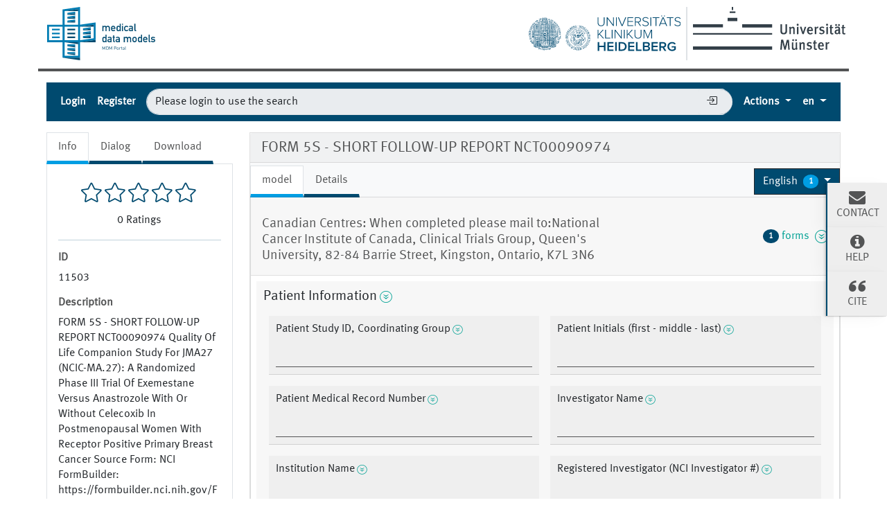

--- FILE ---
content_type: text/html;charset=UTF-8
request_url: https://medical-data-models.org/11503
body_size: 270664
content:
<!DOCTYPE html> <html lang="en"> <head> <meta charset="utf-8"> <meta name="author" content="Martin Dugas"> <meta name="publisher" content="Institute of Medical Informatics Münster"> <meta name="copyright" content="Institute of Medical Informatics Münster"> <meta name="description" content="FORM 5S - SHORT FOLLOW-UP REPORT NCT00090974 Quality Of Life Companion Study For JMA27 (NCIC-MA.27): A Randomized Phase III Trial Of Exemestane Versus Anastrozole With Or Without Celecoxib In Postmenopausal Women With Receptor Positive Primary Breast Cancer Source Form: NCI FormBuilder: https://formbuilder.nci.nih.gov/FormBuilder/formDetailsAction.do?method=getFormDetails&amp;formIdSeq=ABE490D9-DEFA-56EC-E034-0003BA12F5E7"> <meta name="og:description" content="FORM 5S - SHORT FOLLOW-UP REPORT NCT00090974 Quality Of Life Companion Study For JMA27 (NCIC-MA.27): A Randomized Phase III Trial Of Exemestane Versus Anastrozole With Or Without Celecoxib In Postmenopausal Women With Receptor Positive Primary Breast Cancer Source Form: NCI FormBuilder: https://formbuilder.nci.nih.gov/FormBuilder/formDetailsAction.do?method=getFormDetails&amp;formIdSeq=ABE490D9-DEFA-56EC-E034-0003BA12F5E7"> <title>FORM 5S - SHORT FOLLOW-UP REPORT NCT00090974 - Portal of Medical Data Models (MDM-Portal)</title> <meta name="og:title" content="FORM 5S - SHORT FOLLOW-UP REPORT NCT00090974 - Portal of Medical Data Models (MDM-Portal)"> <meta name="keywords" content="Clinical Trial, Follow-Up Studies, Breast Neoplasms"> <meta name="_csrf" content="a5ab5e97-e7a7-42f2-b5dc-e1466643a35a"/> <meta name="_csrf_header" content="X-CSRF-TOKEN"/> <meta property="og:image:url" content="http://127.0.0.1:8080/11503img/logos/logo-mdm.png"/> <meta property="og:image:secure_url" content="http://127.0.0.1:8080/11503img/logos/logo-mdm.png"/> <meta name="viewport" content="width=device-width, initial-scale=1.0"> <script src="/static/jquery/3.5.1/jquery.min.js"></script> <script src="/static/devbridge-autocomplete/dist/jquery.autocomplete.min.js"></script> <script src="/static/bootstrap/5.1.1/js/bootstrap.bundle.min.js"></script> <link href="/static/bootstrap/5.1.1/css/bootstrap.min.css" rel="stylesheet"> <link href="/static/bootstrap-icons/1.6.1/font/bootstrap-icons.css" rel="stylesheet"> <script src="/libs/highcharts-391ebbb14a4654698bcbe079728b6130.js"></script> <script src="/libs/modules/data-5a62906294fcb21e3c170b8e602a557c.js"></script> <script src="/libs/modules/drilldown-3e0f14f17b4fed6190238b20616fcbd2.js"></script> <script src="/static/jquery-comments/js/jquery-comments.min.js"></script> <link rel="stylesheet" href="/static/css/mdm-9adacc0142b9f5327b552c5c34402ea1.css"> <script src="/static/js/mdm-19f8e4d06fac0bad97a30740365708c0.js"></script> <script>
            
            function getContextPath(){
                return "\/";
            }

            
            function getSelectionLimit(){
                return 20;
            }

            
            var reachedSelectionLimit = "You are allowed to select a maximum of 20 data models.";
    </script> <link rel="canonical" href="https://medical-data-models.org/11503"/> <link rel="alternate" href="http://127.0.0.1:8080/11503" hreflang="x-default"/> <link rel="alternate" href="http://127.0.0.1:8080/11503?lang=de" hreflang="de"/><link rel="alternate" href="http://127.0.0.1:8080/11503?lang=en" hreflang="en"/><link rel="alternate" href="http://127.0.0.1:8080/11503?lang=es" hreflang="es"/><link rel="alternate" href="http://127.0.0.1:8080/11503?lang=it" hreflang="it"/><link rel="alternate" href="http://127.0.0.1:8080/11503?lang=fr" hreflang="fr"/><link rel="alternate" href="http://127.0.0.1:8080/11503?lang=pt" hreflang="pt"/><link rel="alternate" href="http://127.0.0.1:8080/11503?lang=sv" hreflang="sv"/><link rel="alternate" href="http://127.0.0.1:8080/11503?lang=nl" hreflang="nl"/> <link rel="help" title="Help" href="/help" accesskey="h"/> <link rel="search" title="Search" href="/search" accesskey="s"/> <link href="/img/favicons/favicon-c5ea82f0620b1ab3f7ccd3094d448ce6.ico" rel="shortcut icon" type="image/vnd.microsoft.icon"/> <link href="/img/favicons/apple-touch-icon-57x57-d1e05eef46454e254ccd107e26d79d3d.png" rel="apple-touch-icon" size="57x57" type="image/vnd.microsoft.icon"/> <link href="/img/favicons/apple-touch-icon-60x60-7b116c7268292ea6d337beb99dfe2254.png" rel="apple-touch-icon" size="60x60" type="image/vnd.microsoft.icon"/> <link href="/img/favicons/apple-touch-icon-72x72-e6cd75d718e4bea73fee606d29a91cfd.png" rel="apple-touch-icon" size="72x72" type="image/vnd.microsoft.icon"/> <link href="/img/favicons/apple-touch-icon-76x76-39002d2fc4930b822fcd3dea84bb1299.png" rel="apple-touch-icon" size="76x76" type="image/vnd.microsoft.icon"/> <link href="/img/favicons/favicon-32x32-4d6e2c25f1b90d3ec9663da30b416724.png" rel="icon" size="32x32" type="image/vnd.microsoft.icon"/> <link href="/img/favicons/favicon-16x16-d7aa13c02df56b5995bdbbfc620540e0.png" rel="icon" size="16x16" type="image/vnd.microsoft.icon"/> <link href="/img/favicons/browserconfig-c7a1cb159f681c65d3062480ee39fdcf.xml" rel="manifest" type="image/vnd.microsoft.icon"/> <link color="#C0CC0E" href="/img/favicons/safari.svg" rel="mask-icon" type="image/vnd.microsoft.icon"/> <meta name="msapplication-TileColor" content="#C0CC0E"> </head> <body> <div class="main-container"> <header id="header"> <div id="logo-section" class="row"> <div class="col-sm-12"> <a href="/" title="Start Page Medical Data Models (MDM) Portal" accesskey="0"> <img alt="Logo Medical Data Models (MDM) Portal" id="logo-mdm" src="/img/logos/logo-mdm-d2493476260941c40ded5a39b61166b4.svg"/> </a> <div class="ms-2 d-none d-md-inline float-end"> <a href="https://www.uni-muenster.de" title="Homepage Westfälische Wilhelms-Universität (WWU)"> <img alt="Logo Westfälische Wilhelms-Universität (WWU)" id="logo-wwu" src="/img/logos/logo-wwu-1d5c638627e9a52327939f6b9e5fcbfa.svg"> </a> </div> <div id="logo-separator" class="border d-none d-md-inline float-end"></div> <div class="me-2 d-none d-md-inline float-end"> <a href="https://www.klinikum.uni-heidelberg.de/" title="Homepage Universitätsklinikum Heidelberg"> <img alt="Logo Universitätsklinikum Heidelberg" id="logo-ukhd" src="/img/logos/logo-ukhd-96fc3c284c7431d771f85ce6fdb558d4.svg"/> </a> </div> </div> </div> <div class="row"> <div id="notification-section" class="col-sm-12 mt-3"> <noscript> <div class="alert alert-danger" role="alert"> <strong>Information: </strong> Javascript Please activate JavaScript to use all functions of this page. </div> </noscript> <div id="info-notification-template" class="d-none alert alert-info alert-dismissible fade" role="alert"> <button type="button" class="btn-close" data-bs-dismiss="alert" aria-label="Close"> </button> <strong>Information: </strong> </div> <div id="error-notificaction-template" class="d-none alert alert-danger alert-dismissible fade" role="alert"> <button type="button" class="btn-close" data-bs-dismiss="alert" aria-label="Close"> </button> <strong>Error: </strong> </div> </div> </div> <nav id="toolbar" class="navbar navbar-dark navbar-expand-lg bg-dark p-0"> <div class="container-fluid"> <button class="navbar-toggler collapsed" type="button" aria-expanded="false" aria-label="Toggle navigation" data-bs-toggle="collapse" data-bs-target="#navigation-bar"> <span class="navbar-toggler-icon"></span> </button> <div class="navbar-collapse mt-2 mt-lg-0 collapse" id="navigation-bar"> <hr class="d-lg-none border-4 border-top"> <ul class="navbar-nav me-auto mb-2 mb-lg-0"> <li class="nav-item"> <a data-bs-toggle="modal" href="#loginbox" class="nav-link" title="Login">Login</a> </li> <li class="nav-item"> <a href="/access/register" class="nav-link" title="Register">Register</a> </li> </ul> <form id="quicksearchform-dummy" class="form flex-grow-1 form-inline p-2 d-none d-lg-flex" action="/access/login" method="GET"> <input type="text" name="query" value="Please login to use the search" class="border-end-0 border form-control true rounded-pill" placeholder="Please login to use the search" autocomplete="off" autofocus="autofocus" tabindex="1" disabled> <span> <button class="btn btn-outline-secondary-dummy collapsed border-start-0 border-end-0 border ml-n5 btn-elevated" type="submit"><i class="bi bi-box-arrow-in-right"></i></button> </span> </form> <ul class="navbar-nav ms-auto mb-2 mb-lg-0"> <li id="actions" class="nav-item dropdown"> <a href="#" id="dropdown-actions-menu" title="Actions" class="nav-link dropdown-toggle" data-bs-toggle="dropdown" aria-haspopup="true" aria-expanded="false"> Actions <span aria-hidden="true"></span> </a> <ul class="dropdown-menu dropdown-menu-end" aria-labelledby="dropdown-actions-menu"> <li><span title="Please login to use this." class="btn btn-link dropdown-item disabled">ODM-XML file upload</span></li> <li><span title="Please login to use this." class="btn btn-link dropdown-item disabled">Create data model</span></li> <li class="dropdown-divider"></li> <li><span title="Please login to use this." class="btn btn-link dropdown-item disabled">ODM-Edit tool</span></li> <li><span title="Please login to use this." class="btn btn-link dropdown-item disabled">Metadata Registry</span></li> <li><span title="Please login to use this." class="btn btn-link dropdown-item disabled">OpenEDC Tool</span></li> <li><hr class="dropdown-divider"></li> <li><a href="/tutorial" title="Tutorial" class="btn btn-link dropdown-item">Tutorial</a></li> <li><a href="/about" title="About the MDM portal" class="btn btn-link dropdown-item">About the MDM portal</a></li> </ul> </li> <li class="nav-item dropdown"> <a href="#" title="Select language" class="dropdown-toggle nav-link" data-bs-toggle="dropdown"> <abbr value="English">en</abbr> </a> <ul class="dropdown-menu dropdown-menu-end"> <li> <a href="/11503?lang=de" title="Deutsch" hreflang="de" class="dropdown-item btn btn-link">Deutsch</a> </li> <li> <a href="/11503?lang=en" title="English" hreflang="en" class="dropdown-item btn btn-link active">English</a> </li> <li> <a href="/11503?lang=es" title="Español" hreflang="es" class="dropdown-item btn btn-link">Español</a> </li> <li> <a href="/11503?lang=it" title="Italiano" hreflang="it" class="dropdown-item btn btn-link">Italiano</a> </li> <li> <a href="/11503?lang=fr" title="Français" hreflang="fr" class="dropdown-item btn btn-link">Français</a> </li> <li> <a href="/11503?lang=pt" title="Português" hreflang="pt" class="dropdown-item btn btn-link">Português</a> </li> <li> <a href="/11503?lang=sv" title="Svenska" hreflang="sv" class="dropdown-item btn btn-link">Svenska</a> </li> <li> <a href="/11503?lang=nl" title="Nederlands" hreflang="nl" class="dropdown-item btn btn-link">Nederlands</a> </li> </ul> </li> </ul> </div> </div> </nav> </header> <div class="row mt-1 mb-1 flex-column-reverse flex-lg-row"> <div id="content-left" class="col-sm-12 col-lg-4 col-xl-3"> <ul class="nav nav-tabs border-bottom-0"> <li class="nav-item"> <a href="#model-info" title="Info" data-bs-toggle="tab" class="nav-link active">Info</a> </li> <li class="nav-item"> <a href="#model-dialog" title="Comment and Rate ODM Elements" data-bs-toggle="tab" class="nav-link">Dialog</a> </li> <li class="nav-item"> <a href="#model-download" title="Download" data-bs-toggle="tab" class="nav-link">Download</a> </li> </ul> <div class="tab-content p-3 mb-3 border"> <div id="model-info" class="tab-pane fade show active"> <div id="formular-rating"> <div class="starrr mb-2" id="starrr-rating" data-modelid="11503" data-readonly="true"> </div> <div id="number-of-ratings"> <span id="number-of-ratings-value"></span> <span id="number-of-ratings-singular" style="display: none;">Rating</span> <span id="number-of-ratings-plural" style="display: none;">Ratings</span> </div> </div> <hr/> <div class="mb-2"> <h5 class="mt-2">ID</h5> <p class="scrollable text-wordwrap text-pre-line"> <span itemprop="ID">11503</span> </p> <h5 class="mt-2">Description</h5> <p class="scrollable text-wordwrap text-pre-line"> <span itemprop="description">FORM 5S - SHORT FOLLOW-UP REPORT NCT00090974 Quality Of Life Companion Study For JMA27 (NCIC-MA.27): A Randomized Phase III Trial Of Exemestane Versus Anastrozole With Or Without Celecoxib In Postmenopausal Women With Receptor Positive Primary Breast Cancer Source Form: NCI FormBuilder: https://formbuilder.nci.nih.gov/FormBuilder/formDetailsAction.do?method=getFormDetails&amp;formIdSeq=ABE490D9-DEFA-56EC-E034-0003BA12F5E7</span> </p> <h5 class="mt-2">Link</h5> <p> <a class="text-wordwrap" href="https://formbuilder.nci.nih.gov/FormBuilder/formDetailsAction.do?method=getFormDetails&amp;formIdSeq=ABE490D9-DEFA-56EC-E034-0003BA12F5E7" target="_blank">https://formbuilder.nci.nih.gov/FormBuilder/formDetailsAction.do?method=getFormDetails&amp;formIdSeq=ABE490D9-DEFA-56EC-E034-0003BA12F5E7</a> </p> <h5 class="mt-2">Keywords</h5> <p> <div> <a href="/search?keywords=15492" title="Clinical Trial"> <span class="badge bg-primary w-100 text-justify" itemprop="keywords">Clinical Trial</span> </a> </div><div> <a href="/search?keywords=5261" title="Follow-Up Studies"> <span class="badge bg-primary w-100 text-justify" itemprop="keywords">Follow-Up Studies</span> </a> </div><div> <a href="/search?keywords=1853" title="Breast Neoplasms"> <span class="badge bg-primary w-100 text-justify" itemprop="keywords">Breast Neoplasms</span> </a> </div> </p> <h5 class="dropdown-toggle mt-2 mb-3" data-bs-toggle="collapse" data-bs-target="#versions">Versions (3)</h5> <ol id="versions" class="collapse in"> <li> <a href="862" title="Show version 1">8/26/12 8/26/12 - Philipp Bruland</a> </li> <li> <a href="9427" title="Show version 2">1/9/15 1/9/15 - Martin Dugas</a> </li> <li> 7/5/15 7/5/15 - </li> </ol> <h5 class="mt-2">Uploaded on</h5> <p> <span itemprop="dateCreated">July 5, 2015</span> </p> <h5 class="mt-2"><abbr title="Digital Object Indentifier">DOI</abbr></h5> <p> To request one please <a data-bs-toggle="modal" href="#loginbox" title="Login">log in</a>. </p> <h5>License</h5> <a href="https://creativecommons.org/licenses/by-nc/3.0/" title="Show full licence description" target="_blank"> <p itemprop="license">Creative Commons BY-NC 3.0 Legacy</p> </a> </div> </div> <div id="model-dialog" class="tab-pane fade"> <script>
                    var loggedIn = "false";
                    var modelId = "11503";
                    var textareaPlaceholderText = "Please leave a comment";
                    var newestText = "Newest";
                    var oldestText = "Oldest";
                    var popularText = "Popular";
                    var attachmentsText = "Attachments";
                    var sendText = "Submit";
                    var replyText = "Reply";
                    var editText = "edit";
                    var editedText = "Edited";
                    var youText = "You";
                    var saveText = "Save";
                    var deleteText = "Remove";
                    var viewAllRepliesText = "View all __replyCount__ replies";
                    var hideRepliesText = "Hide Replies";
                    var noCommentsText = "No comments";
                    var noAttachmentsText = "No attachments";
                    var attachmentDropText = "Drop Files here";
                    var locale = "en";
                </script> <div id="commentInfoSection" class="text-wordwrap"> <div id="commentInfoModel"> <h5 class="mt-2">Model comments :</h5> <p>You can comment on the data model here. Via the speech bubbles at the itemgroups and items you can add comments to those specificially.</p> </div> <div id="commentButton" class="text-wordwrap d-none-soft"> <a href="#" title="Back to model comments" class="btn btn-primary commentButton mb-2" data-type="study-" role="button">Back to model comments</a> </div> <div id="commentInfoItemgroup" class="d-none-soft mb-2"> <h5 class="mt-2">Itemgroup comments for :</h5> <p id="itemGroupName"></p> </div> <div id="commentInfoItem" class="d-none-soft"> <h5 class="mt-2">Item comments for :</h5> <p id="itemName"></p> </div> </div> <div id="comments-container" class="jquery-comments row"></div> </div> <div id="model-download" class="tab-pane fade"> <p> In order to download data models you must be logged in. Please <a data-bs-toggle="modal" href="#loginbox" title="Login">log in</a> or <a href="/access/register" title="Register">register for free.</a> </p> </div> </div> </div> <div id="content-right" class="col-sm-12 col-lg-8 col-xl-9"> <div class="card bg-light"> <div class="card-header" id="odm-view-header"> <h1 class="mb-0"> FORM 5S - SHORT FOLLOW-UP REPORT NCT00090974 </h1> </div> <div id="odm-view-combined" class="card-body p-0 mt-1" data-form-oid="FP.0000"> <div class="d-flex m-0 align-items-center"> <ul class="col-sm-8 nav nav-tabs border-bottom-0" id="nav-tabs-model"> <li class="nav-item"> <a href="#model-model" title="model" data-bs-toggle="tab" class="nav-link active">model</a> </li> <li class="nav-item"> <a href="#model-details" title="Details" data-bs-toggle="tab" class="nav-link">Details</a> </li> </ul> <div class="col-sm-4 text-end"> <div class="dropdown"> <a href="#" title="Select language" id="dropdown-form-language" class="btn btn-dark dropdown-toggle" data-bs-toggle="dropdown" role="button" aria-haspopup="true" aria-expanded="false"> <span class="text-truncate"><span itemprop="inLanguage"> English </span></span> <span class="badge rounded-circle text-white ms-1">1</span> </a> <div class="dropdown-menu" aria-labelledby="dropdown-form-language"> <a href="/11503?form-lang=en" class="dropdown-item active"> English </a> </div> </div> </div> </div> <div class="tab-content"> <div id="model-model" class="tab-pane fade show active"> <div id="odm-view" class="row" data-i18n-description="Description" data-i18n-type="Data type" data-i18n-measurement-units="Measurement units" data-i18n-rangecheck="Range of numbers" data-i18n-alias="Alias"> <div class="col-12 mb-3"> <div class="card"> <div class="card-header"> <div class="row"> <div class="col-8"> <h2 class="text-wordwrap">Canadian Centres: When completed please mail to:National Cancer Institute of Canada, Clinical Trials Group, Queen&#39;s University, 82-84 Barrie Street, Kingston, Ontario, K7L 3N6</h2> </div> <div class="col-4 text-end d-flex justify-content-end"> <a href="#studyeventsformdefs" data-bs-toggle="collapse" title="" data-toggle-class="form-icon" class="collapse-toggle-icon d-flex align-items-center"> <span class="badge rounded-circle bg-primary text-white ms-1 me-1">1</span> forms &nbsp; <span class="form-icon icon-arrow-bottom-circle"></span> </a> </div> </div> </div> <div id="studyeventsformdefs" class="collapse"> <div class="card-body bg-draft"> <ol> <li class="text-truncate">StudyEvent: FORM 5S - SHORT FOLLOW-UP REPORT <ol> <li class="text-truncate active"> <a class="partial-reload-model-link" href="/11503/reduced?form-id=1&amp;details=true" onclick="loadModelInfo(event, 'model')"> Canadian Centres: When completed please mail to:National Cancer Institute of Canada, Clinical Trials Group, Queen&#39;s University, 82-84 Barrie Street, Kingston, Ontario, K7L 3N6 </a> </li> </ol> </li> </ol> </div> </div> <div class="card-body p-2"> <fieldset id="SE-SE.0000/F-FP.0000/IG-2060891" class="form-group"> <div class="h5 d-flex"> <span class="text-pre-line">Patient Information</span> <a href="#collapse-MAYHL55J6O" aria-controls="#collapse-MAYHL55J6O"data-bs-toggle="collapse" class="collapse-toggle-icon d-flex align-items-center me-1 ms-1"> <span class="form-icon icon-arrow-bottom-circle"></span> </a> <a href="#" title="Comments" class="commentLink d-none-soft" data-type="itemgroup-2060891"> <i class="bi bi-chat-left-fill" role="img" aria-label="Comment"></i> <span class="commentCount"></span> </a> </div> <div class="collapse collapse-ready show" id="collapse-MAYHL55J6O"> <div class="card card-body"> <h5>Description</h5> <p class="text-wordwrap ps-2">Patient Information</p> </div> </div> <div class="d-flex flex-wrap flex-column flex-lg-row"> <fieldset class="form-group flex-item m-2"> <div class="h6 d-flex" for="SE-SE.0000/F-FP.0000/IG-2060891/I-I.782v2.31"> <span class="text-pre-line">Patient Study ID, Coordinating Group</span> <a href="#collapse-SXKBCDH0ZE" aria-controls="#collapse-SXKBCDH0ZE"data-bs-toggle="collapse" class="collapse-toggle-icon d-flex align-items-center me-1 ms-1"> <span class="form-icon icon-arrow-bottom-circle"></span> </a> <a href="#" title="Comments" class="commentLink d-none-soft" data-type="item-I.782v2.31"> <i class="bi bi-chat-left-fill" role="img" aria-label="Comment"></i> <span class="commentCount"></span> </a> </div> <div class="collapse collapse-ready show" id="collapse-SXKBCDH0ZE"> <div class="card card-body"> <h5>Description</h5> <p class="text-wordwrap ps-2">PatientStudyID,CoordinatingGroup</p> <h5>Data type</h5> <p class="text-wordwrap ps-2">text</p> </div> </div> <div class="input-group"> <input type="text" id="SE-SE.0000/F-FP.0000/IG-2060891/I-I.782v2.31" class="form-control"/> </div> </fieldset> <fieldset class="form-group flex-item m-2"> <div class="h6 d-flex" for="SE-SE.0000/F-FP.0000/IG-2060891/I-I.2001039v3.0"> <span class="text-pre-line">Patient Initials (first - middle - last)</span> <a href="#collapse-CJ2YG20B3E" aria-controls="#collapse-CJ2YG20B3E"data-bs-toggle="collapse" class="collapse-toggle-icon d-flex align-items-center me-1 ms-1"> <span class="form-icon icon-arrow-bottom-circle"></span> </a> <a href="#" title="Comments" class="commentLink d-none-soft" data-type="item-I.2001039v3.0"> <i class="bi bi-chat-left-fill" role="img" aria-label="Comment"></i> <span class="commentCount"></span> </a> </div> <div class="collapse collapse-ready show" id="collapse-CJ2YG20B3E"> <div class="card card-body"> <h5>Description</h5> <p class="text-wordwrap ps-2">Patient Initials</p> <h5>Data type</h5> <p class="text-wordwrap ps-2">text</p> <h5>Alias</h5> <dl class="row mb-1 h-6 ps-2"> <dt class="col-6 col-lg-3 h6">NCI Thesaurus ValueDomain</dt> <dd class="col-6 col-lg-9 alias-load h6" id="alias-KCNXBUDV3V" data-name="C25191">C25191</dd> </dl> <dl class="row mb-1 h-6 ps-2"> <dt class="col-6 col-lg-3 h6">UMLS CUI-1</dt> <dd class="col-6 col-lg-9 alias-load h6" id="alias-L34JCQNTQ0" data-name="C2986440">C2986440</dd> </dl> <dl class="row mb-1 h-6 ps-2"> <dt class="col-6 col-lg-3 h6">NCI Thesaurus ObjectClass</dt> <dd class="col-6 col-lg-9 alias-load h6" id="alias-KSJ06HL2SU" data-name="C16960">C16960</dd> </dl> <dl class="row mb-1 h-6 ps-2"> <dt class="col-6 col-lg-3 h6">NCI Thesaurus Property</dt> <dd class="col-6 col-lg-9 alias-load h6" id="alias-IYRYVEM85R" data-name="C25536">C25536</dd> </dl> </div> </div> <div class="input-group"> <input type="text" id="SE-SE.0000/F-FP.0000/IG-2060891/I-I.2001039v3.0" class="form-control"/> </div> </fieldset> <fieldset class="form-group flex-item m-2"> <div class="h6 d-flex" for="SE-SE.0000/F-FP.0000/IG-2060891/I-I.905v2.31"> <span class="text-pre-line">Patient Medical Record Number</span> <a href="#collapse-333HGGSGCY" aria-controls="#collapse-333HGGSGCY"data-bs-toggle="collapse" class="collapse-toggle-icon d-flex align-items-center me-1 ms-1"> <span class="form-icon icon-arrow-bottom-circle"></span> </a> <a href="#" title="Comments" class="commentLink d-none-soft" data-type="item-I.905v2.31"> <i class="bi bi-chat-left-fill" role="img" aria-label="Comment"></i> <span class="commentCount"></span> </a> </div> <div class="collapse collapse-ready show" id="collapse-333HGGSGCY"> <div class="card card-body"> <h5>Description</h5> <p class="text-wordwrap ps-2">PatientMedicalRecordNumber</p> <h5>Data type</h5> <p class="text-wordwrap ps-2">text</p> </div> </div> <div class="input-group"> <input type="text" id="SE-SE.0000/F-FP.0000/IG-2060891/I-I.905v2.31" class="form-control"/> </div> </fieldset> <fieldset class="form-group flex-item m-2"> <div class="h6 d-flex" for="SE-SE.0000/F-FP.0000/IG-2060891/I-I.2002224v3.0"> <span class="text-pre-line">Investigator Name</span> <a href="#collapse-OB4UXS62G2" aria-controls="#collapse-OB4UXS62G2"data-bs-toggle="collapse" class="collapse-toggle-icon d-flex align-items-center me-1 ms-1"> <span class="form-icon icon-arrow-bottom-circle"></span> </a> <a href="#" title="Comments" class="commentLink d-none-soft" data-type="item-I.2002224v3.0"> <i class="bi bi-chat-left-fill" role="img" aria-label="Comment"></i> <span class="commentCount"></span> </a> </div> <div class="collapse collapse-ready show" id="collapse-OB4UXS62G2"> <div class="card card-body"> <h5>Description</h5> <p class="text-wordwrap ps-2">InvestigatorName</p> <h5>Data type</h5> <p class="text-wordwrap ps-2">text</p> </div> </div> <div class="input-group"> <input type="text" id="SE-SE.0000/F-FP.0000/IG-2060891/I-I.2002224v3.0" class="form-control"/> </div> </fieldset> <fieldset class="form-group flex-item m-2"> <div class="h6 d-flex" for="SE-SE.0000/F-FP.0000/IG-2060891/I-I.1100v2.31"> <span class="text-pre-line">Institution Name</span> <a href="#collapse-5ZYWPKJ4TT" aria-controls="#collapse-5ZYWPKJ4TT"data-bs-toggle="collapse" class="collapse-toggle-icon d-flex align-items-center me-1 ms-1"> <span class="form-icon icon-arrow-bottom-circle"></span> </a> <a href="#" title="Comments" class="commentLink d-none-soft" data-type="item-I.1100v2.31"> <i class="bi bi-chat-left-fill" role="img" aria-label="Comment"></i> <span class="commentCount"></span> </a> </div> <div class="collapse collapse-ready show" id="collapse-5ZYWPKJ4TT"> <div class="card card-body"> <h5>Description</h5> <p class="text-wordwrap ps-2">InstitutionName</p> <h5>Data type</h5> <p class="text-wordwrap ps-2">text</p> </div> </div> <div class="input-group"> <input type="text" id="SE-SE.0000/F-FP.0000/IG-2060891/I-I.1100v2.31" class="form-control"/> </div> </fieldset> <fieldset class="form-group flex-item m-2"> <div class="h6 d-flex" for="SE-SE.0000/F-FP.0000/IG-2060891/I-I.1101v2.31"> <span class="text-pre-line">Registered Investigator (NCI Investigator #)</span> <a href="#collapse-E6YGRH8I4O" aria-controls="#collapse-E6YGRH8I4O"data-bs-toggle="collapse" class="collapse-toggle-icon d-flex align-items-center me-1 ms-1"> <span class="form-icon icon-arrow-bottom-circle"></span> </a> <a href="#" title="Comments" class="commentLink d-none-soft" data-type="item-I.1101v2.31"> <i class="bi bi-chat-left-fill" role="img" aria-label="Comment"></i> <span class="commentCount"></span> </a> </div> <div class="collapse collapse-ready show" id="collapse-E6YGRH8I4O"> <div class="card card-body"> <h5>Description</h5> <p class="text-wordwrap ps-2">RegisteredInvestigator</p> <h5>Data type</h5> <p class="text-wordwrap ps-2">text</p> </div> </div> <div class="input-group"> <input type="text" id="SE-SE.0000/F-FP.0000/IG-2060891/I-I.1101v2.31" class="form-control"/> </div> </fieldset> </div> </fieldset> <fieldset id="SE-SE.0000/F-FP.0000/IG-2060901" class="form-group"> <div class="h5 d-flex"> <span class="text-pre-line">Month Of Report</span> <a href="#collapse-4FKAL1K96B" aria-controls="#collapse-4FKAL1K96B"data-bs-toggle="collapse" class="collapse-toggle-icon d-flex align-items-center me-1 ms-1"> <span class="form-icon icon-arrow-bottom-circle"></span> </a> <a href="#" title="Comments" class="commentLink d-none-soft" data-type="itemgroup-2060901"> <i class="bi bi-chat-left-fill" role="img" aria-label="Comment"></i> <span class="commentCount"></span> </a> </div> <div class="collapse collapse-ready show" id="collapse-4FKAL1K96B"> <div class="card card-body"> <h5>Description</h5> <p class="text-wordwrap ps-2">Month Of Report</p> </div> </div> <div class="d-flex flex-wrap flex-column flex-lg-row"> <fieldset id="SE-SE.0000/F-FP.0000/IG-2060901/I-I.2002280v3.0" class="form-group flex-item m-2"> <div class="h6 d-flex"> <span class="text-pre-line">Month of report (circle one)</span> <a href="#collapse-K5END2RBRT" aria-controls="#collapse-K5END2RBRT"data-bs-toggle="collapse" class="collapse-toggle-icon d-flex align-items-center me-1 ms-1"> <span class="form-icon icon-arrow-bottom-circle"></span> </a> <a href="#" title="Comments" class="commentLink d-none-soft" data-type="item-I.2002280v3.0"> <i class="bi bi-chat-left-fill" role="img" aria-label="Comment"></i> <span class="commentCount"></span> </a> </div> <div class="collapse collapse-ready show" id="collapse-K5END2RBRT"> <div class="card card-body"> <h5>Description</h5> <p class="text-wordwrap ps-2">VisitReportMonthCount</p> <h5>Data type</h5> <p class="text-wordwrap ps-2">text</p> <h5>Alias</h5> <dl class="row mb-1 h-6 ps-2"> <dt class="col-6 col-lg-3 h6">NCI Thesaurus Property</dt> <dd class="col-6 col-lg-9 alias-load h6" id="alias-OK4D940L6W" data-name="C29846">C29846</dd> </dl> <dl class="row mb-1 h-6 ps-2"> <dt class="col-6 col-lg-3 h6">UMLS 2011AA Property</dt> <dd class="col-6 col-lg-9 alias-load h6" id="alias-HCE9VMN0IG" data-name="C0439231">C0439231</dd> </dl> <dl class="row mb-1 h-6 ps-2"> <dt class="col-6 col-lg-3 h6">NCI Thesaurus ObjectClass</dt> <dd class="col-6 col-lg-9 alias-load h6" id="alias-8VLIB66GIV" data-name="C25375">C25375</dd> </dl> <dl class="row mb-1 h-6 ps-2"> <dt class="col-6 col-lg-3 h6">UMLS 2011AA ObjectClass</dt> <dd class="col-6 col-lg-9 alias-load h6" id="alias-LGRKZ1AJNJ" data-name="C0684224">C0684224</dd> </dl> <dl class="row mb-1 h-6 ps-2"> <dt class="col-6 col-lg-3 h6">NCI Thesaurus ValueDomain</dt> <dd class="col-6 col-lg-9 alias-load h6" id="alias-V8Q7YZ8C0S" data-name="C25463">C25463</dd> </dl> <dl class="row mb-1 h-6 ps-2"> <dt class="col-6 col-lg-3 h6">UMLS 2011AA ValueDomain</dt> <dd class="col-6 col-lg-9 alias-load h6" id="alias-FCV3V596VB" data-name="C0750480">C0750480</dd> </dl> <dl class="row mb-1 h-6 ps-2"> <dt class="col-6 col-lg-3 h6">NCI Thesaurus ObjectClass-2</dt> <dd class="col-6 col-lg-9 alias-load h6" id="alias-YBOMC5BTS6" data-name="C25716">C25716</dd> </dl> <dl class="row mb-1 h-6 ps-2"> <dt class="col-6 col-lg-3 h6">UMLS 2011AA ObjectClass-2</dt> <dd class="col-6 col-lg-9 alias-load h6" id="alias-Y7S50C79H4" data-name="C0545082">C0545082</dd> </dl> </div> </div> <div class="d-flex flex-column flex-lg-row flex-wrap"> <div id="SE-SE.0000/F-FP.0000/IG-2060901/I-I.2002280v3.0/CL-CL.1" class="radio flex-codelistitem ms-1 me-1 "> <input type="radio" id="SE-SE.0000/F-FP.0000/IG-2060901/I-I.2002280v3.0/CL-CL.1/CLI-1" value="12" name="SE-SE.0000/F-FP.0000/IG-2060901/I-I.2002280v3.0/CL-CL.1" class="form-check-input"/> <label for="SE-SE.0000/F-FP.0000/IG-2060901/I-I.2002280v3.0/CL-CL.1/CLI-1" class="form-check-label">12 (12)</label> </div> <div id="SE-SE.0000/F-FP.0000/IG-2060901/I-I.2002280v3.0/CL-CL.1" class="radio flex-codelistitem ms-1 me-1 "> <input type="radio" id="SE-SE.0000/F-FP.0000/IG-2060901/I-I.2002280v3.0/CL-CL.1/CLI-10" value="24" name="SE-SE.0000/F-FP.0000/IG-2060901/I-I.2002280v3.0/CL-CL.1" class="form-check-input"/> <label for="SE-SE.0000/F-FP.0000/IG-2060901/I-I.2002280v3.0/CL-CL.1/CLI-10" class="form-check-label">24 (24)</label> </div> <div id="SE-SE.0000/F-FP.0000/IG-2060901/I-I.2002280v3.0/CL-CL.1" class="radio flex-codelistitem ms-1 me-1 "> <input type="radio" id="SE-SE.0000/F-FP.0000/IG-2060901/I-I.2002280v3.0/CL-CL.1/CLI-11" value="36" name="SE-SE.0000/F-FP.0000/IG-2060901/I-I.2002280v3.0/CL-CL.1" class="form-check-input"/> <label for="SE-SE.0000/F-FP.0000/IG-2060901/I-I.2002280v3.0/CL-CL.1/CLI-11" class="form-check-label">36 (36)</label> </div> <div id="SE-SE.0000/F-FP.0000/IG-2060901/I-I.2002280v3.0/CL-CL.1" class="radio flex-codelistitem ms-1 me-1 "> <input type="radio" id="SE-SE.0000/F-FP.0000/IG-2060901/I-I.2002280v3.0/CL-CL.1/CLI-100" value="48" name="SE-SE.0000/F-FP.0000/IG-2060901/I-I.2002280v3.0/CL-CL.1" class="form-check-input"/> <label for="SE-SE.0000/F-FP.0000/IG-2060901/I-I.2002280v3.0/CL-CL.1/CLI-100" class="form-check-label">48 (48)</label> </div> <div id="SE-SE.0000/F-FP.0000/IG-2060901/I-I.2002280v3.0/CL-CL.1" class="radio flex-codelistitem ms-1 me-1 "> <input type="radio" id="SE-SE.0000/F-FP.0000/IG-2060901/I-I.2002280v3.0/CL-CL.1/CLI-101" value="60" name="SE-SE.0000/F-FP.0000/IG-2060901/I-I.2002280v3.0/CL-CL.1" class="form-check-input"/> <label for="SE-SE.0000/F-FP.0000/IG-2060901/I-I.2002280v3.0/CL-CL.1/CLI-101" class="form-check-label">60 (60)</label> </div> <div id="SE-SE.0000/F-FP.0000/IG-2060901/I-I.2002280v3.0/CL-CL.1" class="radio flex-codelistitem ms-1 me-1 "> <input type="radio" id="SE-SE.0000/F-FP.0000/IG-2060901/I-I.2002280v3.0/CL-CL.1/CLI-110" value="Other" name="SE-SE.0000/F-FP.0000/IG-2060901/I-I.2002280v3.0/CL-CL.1" class="form-check-input"/> <label for="SE-SE.0000/F-FP.0000/IG-2060901/I-I.2002280v3.0/CL-CL.1/CLI-110" class="form-check-label">Other Month (Other)</label> </div> </div> </fieldset> <fieldset class="form-group flex-item m-2"> <div class="h6 d-flex" for="SE-SE.0000/F-FP.0000/IG-2060901/I-I.2002283v3.0"> <span class="text-pre-line">Other (month of report)</span> <a href="#collapse-TV75KKA0GP" aria-controls="#collapse-TV75KKA0GP"data-bs-toggle="collapse" class="collapse-toggle-icon d-flex align-items-center me-1 ms-1"> <span class="form-icon icon-arrow-bottom-circle"></span> </a> <a href="#" title="Comments" class="commentLink d-none-soft" data-type="item-I.2002283v3.0"> <i class="bi bi-chat-left-fill" role="img" aria-label="Comment"></i> <span class="commentCount"></span> </a> </div> <div class="collapse collapse-ready show" id="collapse-TV75KKA0GP"> <div class="card card-body"> <h5>Description</h5> <p class="text-wordwrap ps-2">VisitReportMonthSpecify</p> <h5>Data type</h5> <p class="text-wordwrap ps-2">text</p> <h5>Alias</h5> <dl class="row mb-1 h-6 ps-2"> <dt class="col-6 col-lg-3 h6">NCI Thesaurus ValueDomain</dt> <dd class="col-6 col-lg-9 alias-load h6" id="alias-GUYPEWITSN" data-name="C25685">C25685</dd> </dl> <dl class="row mb-1 h-6 ps-2"> <dt class="col-6 col-lg-3 h6">UMLS 2011AA ValueDomain</dt> <dd class="col-6 col-lg-9 alias-load h6" id="alias-Y3YJG70X0I" data-name="C1521902">C1521902</dd> </dl> <dl class="row mb-1 h-6 ps-2"> <dt class="col-6 col-lg-3 h6">NCI Thesaurus Property</dt> <dd class="col-6 col-lg-9 alias-load h6" id="alias-6AJB1OA2AO" data-name="C29846">C29846</dd> </dl> <dl class="row mb-1 h-6 ps-2"> <dt class="col-6 col-lg-3 h6">UMLS 2011AA Property</dt> <dd class="col-6 col-lg-9 alias-load h6" id="alias-U1KM114CVT" data-name="C0439231">C0439231</dd> </dl> <dl class="row mb-1 h-6 ps-2"> <dt class="col-6 col-lg-3 h6">NCI Thesaurus ObjectClass</dt> <dd class="col-6 col-lg-9 alias-load h6" id="alias-D4F3PUR8W7" data-name="C25375">C25375</dd> </dl> <dl class="row mb-1 h-6 ps-2"> <dt class="col-6 col-lg-3 h6">UMLS 2011AA ObjectClass</dt> <dd class="col-6 col-lg-9 alias-load h6" id="alias-JORCTRHPTM" data-name="C0684224">C0684224</dd> </dl> <dl class="row mb-1 h-6 ps-2"> <dt class="col-6 col-lg-3 h6">NCI Thesaurus ObjectClass-2</dt> <dd class="col-6 col-lg-9 alias-load h6" id="alias-7POBJD69IF" data-name="C25716">C25716</dd> </dl> <dl class="row mb-1 h-6 ps-2"> <dt class="col-6 col-lg-3 h6">UMLS 2011AA ObjectClass-2</dt> <dd class="col-6 col-lg-9 alias-load h6" id="alias-RCG8TF80C3" data-name="C0545082">C0545082</dd> </dl> </div> </div> <div class="input-group"> <input type="text" id="SE-SE.0000/F-FP.0000/IG-2060901/I-I.2002283v3.0" class="form-control"/> </div> </fieldset> <fieldset class="form-group flex-item m-2"> <div class="h6 d-flex" for="SE-SE.0000/F-FP.0000/IG-2060901/I-I.806v2.31"> <span class="text-pre-line">Date of last clinical assessment (yyyy mmm dd)</span> <a href="#collapse-GA29WLRRHI" aria-controls="#collapse-GA29WLRRHI"data-bs-toggle="collapse" class="collapse-toggle-icon d-flex align-items-center me-1 ms-1"> <span class="form-icon icon-arrow-bottom-circle"></span> </a> <a href="#" title="Comments" class="commentLink d-none-soft" data-type="item-I.806v2.31"> <i class="bi bi-chat-left-fill" role="img" aria-label="Comment"></i> <span class="commentCount"></span> </a> </div> <div class="collapse collapse-ready show" id="collapse-GA29WLRRHI"> <div class="card card-body"> <h5>Description</h5> <p class="text-wordwrap ps-2">CancerFollow-upStatusDate</p> <h5>Data type</h5> <p class="text-wordwrap ps-2">date</p> <h5>Alias</h5> <dl class="row mb-1 h-6 ps-2"> <dt class="col-6 col-lg-3 h6">NCI Thesaurus ObjectClass</dt> <dd class="col-6 col-lg-9 alias-load h6" id="alias-O2MMMRAE7G" data-name="C2991">C2991</dd> </dl> <dl class="row mb-1 h-6 ps-2"> <dt class="col-6 col-lg-3 h6">UMLS 2011AA ObjectClass</dt> <dd class="col-6 col-lg-9 alias-load h6" id="alias-X6AJCZXETD" data-name="C0012634">C0012634</dd> </dl> <dl class="row mb-1 h-6 ps-2"> <dt class="col-6 col-lg-3 h6">NCI Thesaurus Property</dt> <dd class="col-6 col-lg-9 alias-load h6" id="alias-0X4EMNUFQM" data-name="C25365">C25365</dd> </dl> <dl class="row mb-1 h-6 ps-2"> <dt class="col-6 col-lg-3 h6">UMLS 2011AA Property</dt> <dd class="col-6 col-lg-9 alias-load h6" id="alias-XS36EL94GL" data-name="C0678257">C0678257</dd> </dl> </div> </div> <div class="input-group"> <input type="text" id="SE-SE.0000/F-FP.0000/IG-2060901/I-I.806v2.31" class="form-control"> </div> </fieldset> </div> </fieldset> <fieldset id="SE-SE.0000/F-FP.0000/IG-2060914" class="form-group"> <div class="h5 d-flex"> <span class="text-pre-line">Disease Status</span> <a href="#collapse-DDNZPP5FG3" aria-controls="#collapse-DDNZPP5FG3"data-bs-toggle="collapse" class="collapse-toggle-icon d-flex align-items-center me-1 ms-1"> <span class="form-icon icon-arrow-bottom-circle"></span> </a> <a href="#" title="Comments" class="commentLink d-none-soft" data-type="itemgroup-2060914"> <i class="bi bi-chat-left-fill" role="img" aria-label="Comment"></i> <span class="commentCount"></span> </a> </div> <div class="collapse collapse-ready show" id="collapse-DDNZPP5FG3"> <div class="card card-body"> <h5>Description</h5> <p class="text-wordwrap ps-2">Disease Status</p> </div> </div> <div class="d-flex flex-wrap flex-column flex-lg-row"> <fieldset id="SE-SE.0000/F-FP.0000/IG-2060914/I-I.61278v2.31" class="form-group flex-item m-2"> <div class="h6 d-flex"> <span class="text-pre-line">Status of most recent clinical assessment</span> <a href="#collapse-3UOADR5OXE" aria-controls="#collapse-3UOADR5OXE"data-bs-toggle="collapse" class="collapse-toggle-icon d-flex align-items-center me-1 ms-1"> <span class="form-icon icon-arrow-bottom-circle"></span> </a> <a href="#" title="Comments" class="commentLink d-none-soft" data-type="item-I.61278v2.31"> <i class="bi bi-chat-left-fill" role="img" aria-label="Comment"></i> <span class="commentCount"></span> </a> </div> <div class="collapse collapse-ready show" id="collapse-3UOADR5OXE"> <div class="card card-body"> <h5>Description</h5> <p class="text-wordwrap ps-2">CancerFollow-upStatus,Recent</p> <h5>Data type</h5> <p class="text-wordwrap ps-2">text</p> </div> </div> <div class="d-flex flex-column flex-lg-row flex-wrap"> <div id="SE-SE.0000/F-FP.0000/IG-2060914/I-I.61278v2.31/CL-CL.2" class="radio flex-codelistitem ms-1 me-1 "> <input type="radio" id="SE-SE.0000/F-FP.0000/IG-2060914/I-I.61278v2.31/CL-CL.2/CLI-1" value="No evidence of disease" name="SE-SE.0000/F-FP.0000/IG-2060914/I-I.61278v2.31/CL-CL.2" class="form-check-input"/> <label for="SE-SE.0000/F-FP.0000/IG-2060914/I-I.61278v2.31/CL-CL.2/CLI-1" class="form-check-label">No Evidence Of Disease (No evidence of disease)</label> </div> <div id="SE-SE.0000/F-FP.0000/IG-2060914/I-I.61278v2.31/CL-CL.2" class="radio flex-codelistitem ms-1 me-1 "> <input type="radio" id="SE-SE.0000/F-FP.0000/IG-2060914/I-I.61278v2.31/CL-CL.2/CLI-10" value="Cancer Present" name="SE-SE.0000/F-FP.0000/IG-2060914/I-I.61278v2.31/CL-CL.2" class="form-check-input"/> <label for="SE-SE.0000/F-FP.0000/IG-2060914/I-I.61278v2.31/CL-CL.2/CLI-10" class="form-check-label">Cancer Present (Cancer Present)</label> </div> </div> </fieldset> </div> </fieldset> <fieldset id="SE-SE.0000/F-FP.0000/IG-2060921" class="form-group"> <div class="h5 d-flex"> <span class="text-pre-line">Other Malignancies Or Myelodysplastic Syndrome</span> <a href="#collapse-R5S9QSJ9A2" aria-controls="#collapse-R5S9QSJ9A2"data-bs-toggle="collapse" class="collapse-toggle-icon d-flex align-items-center me-1 ms-1"> <span class="form-icon icon-arrow-bottom-circle"></span> </a> <a href="#" title="Comments" class="commentLink d-none-soft" data-type="itemgroup-2060921"> <i class="bi bi-chat-left-fill" role="img" aria-label="Comment"></i> <span class="commentCount"></span> </a> </div> <div class="collapse collapse-ready show" id="collapse-R5S9QSJ9A2"> <div class="card card-body"> <h5>Description</h5> <p class="text-wordwrap ps-2">Other Malignancies Or Myelodysplastic Syndrome</p> </div> </div> <div class="d-flex flex-wrap flex-column flex-lg-row"> <fieldset id="SE-SE.0000/F-FP.0000/IG-2060921/I-I.690v2.31" class="form-group flex-item m-2"> <div class="h6 d-flex"> <span class="text-pre-line">Has a new primary cancer or MDS been diagnosed that has not been previously reported?</span> <a href="#collapse-AUDLFVCZLY" aria-controls="#collapse-AUDLFVCZLY"data-bs-toggle="collapse" class="collapse-toggle-icon d-flex align-items-center me-1 ms-1"> <span class="form-icon icon-arrow-bottom-circle"></span> </a> <a href="#" title="Comments" class="commentLink d-none-soft" data-type="item-${itemDef.content.OID}"> <i class="bi bi-chat-left-fill" role="img" aria-label="Comment"></i> <span class="commentCount"></span> </a> </div> <div class="collapse collapse-ready show" id="collapse-AUDLFVCZLY"> <div class="card card-body"> <h5>Description</h5> <p class="text-wordwrap ps-2">NewPrimaryCancerInd</p> <h5>Data type</h5> <p class="text-wordwrap ps-2">boolean</p> </div> </div> <div class="d-flex flex-sm-column flex-lg-row"> <div class="radio col"> <input type="radio" id="SE-SE.0000/F-FP.0000/IG-2060921/I-I.690v2.31/yes" value="" name="SE-SE.0000/F-FP.0000/IG-2060921/I-I.690v2.31" class="form-check-input"/> <label for="SE-SE.0000/F-FP.0000/IG-2060921/I-I.690v2.31/yes" class="form-check-label"> Yes </label> </div> <div class="radio col"> <input type="radio" id="SE-SE.0000/F-FP.0000/IG-2060921/I-I.690v2.31/no" value="" name="SE-SE.0000/F-FP.0000/IG-2060921/I-I.690v2.31" class="form-check-input"/> <label for="SE-SE.0000/F-FP.0000/IG-2060921/I-I.690v2.31/no" class="form-check-label"> No </label> </div> </div> </fieldset> <fieldset class="form-group flex-item m-2"> <div class="h6 d-flex" for="SE-SE.0000/F-FP.0000/IG-2060921/I-I.691v2.31"> <span class="text-pre-line">Date of diagnosis (yyyy mmm dd)</span> <a href="#collapse-D2AFO5FNY8" aria-controls="#collapse-D2AFO5FNY8"data-bs-toggle="collapse" class="collapse-toggle-icon d-flex align-items-center me-1 ms-1"> <span class="form-icon icon-arrow-bottom-circle"></span> </a> <a href="#" title="Comments" class="commentLink d-none-soft" data-type="item-I.691v2.31"> <i class="bi bi-chat-left-fill" role="img" aria-label="Comment"></i> <span class="commentCount"></span> </a> </div> <div class="collapse collapse-ready show" id="collapse-D2AFO5FNY8"> <div class="card card-body"> <h5>Description</h5> <p class="text-wordwrap ps-2">NewPrimaryCancerDate</p> <h5>Data type</h5> <p class="text-wordwrap ps-2">date</p> <h5>Alias</h5> <dl class="row mb-1 h-6 ps-2"> <dt class="col-6 col-lg-3 h6">NCI Thesaurus ValueDomain</dt> <dd class="col-6 col-lg-9 alias-load h6" id="alias-ORDXFA9PCA" data-name="C25164">C25164</dd> </dl> <dl class="row mb-1 h-6 ps-2"> <dt class="col-6 col-lg-3 h6">UMLS 2011AA ValueDomain</dt> <dd class="col-6 col-lg-9 alias-load h6" id="alias-43Y1BEY1ET" data-name="C0011008">C0011008</dd> </dl> </div> </div> <div class="input-group"> <input type="text" id="SE-SE.0000/F-FP.0000/IG-2060921/I-I.691v2.31" class="form-control"> </div> </fieldset> <fieldset class="form-group flex-item m-2"> <div class="h6 d-flex" for="SE-SE.0000/F-FP.0000/IG-2060921/I-I.65056v2.31"> <span class="text-pre-line">Malignancy Type</span> <a href="#collapse-H6IMOOS6VW" aria-controls="#collapse-H6IMOOS6VW"data-bs-toggle="collapse" class="collapse-toggle-icon d-flex align-items-center me-1 ms-1"> <span class="form-icon icon-arrow-bottom-circle"></span> </a> <a href="#" title="Comments" class="commentLink d-none-soft" data-type="item-I.65056v2.31"> <i class="bi bi-chat-left-fill" role="img" aria-label="Comment"></i> <span class="commentCount"></span> </a> </div> <div class="collapse collapse-ready show" id="collapse-H6IMOOS6VW"> <div class="card card-body"> <h5>Description</h5> <p class="text-wordwrap ps-2">MalignancyType</p> <h5>Data type</h5> <p class="text-wordwrap ps-2">text</p> </div> </div> <div class="input-group"> <input type="text" id="SE-SE.0000/F-FP.0000/IG-2060921/I-I.65056v2.31" class="form-control"/> </div> </fieldset> <fieldset class="form-group flex-item m-2"> <div class="h6 d-flex" for="SE-SE.0000/F-FP.0000/IG-2060921/I-I.692v2.31"> <span class="text-pre-line">Site(s) of New Primary</span> <a href="#collapse-3A9PKZE2GR" aria-controls="#collapse-3A9PKZE2GR"data-bs-toggle="collapse" class="collapse-toggle-icon d-flex align-items-center me-1 ms-1"> <span class="form-icon icon-arrow-bottom-circle"></span> </a> <a href="#" title="Comments" class="commentLink d-none-soft" data-type="item-I.692v2.31"> <i class="bi bi-chat-left-fill" role="img" aria-label="Comment"></i> <span class="commentCount"></span> </a> </div> <div class="collapse collapse-ready show" id="collapse-3A9PKZE2GR"> <div class="card card-body"> <h5>Description</h5> <p class="text-wordwrap ps-2">NewPrimarySite</p> <h5>Data type</h5> <p class="text-wordwrap ps-2">text</p> </div> </div> <div class="input-group"> <input type="text" id="SE-SE.0000/F-FP.0000/IG-2060921/I-I.692v2.31" class="form-control"/> </div> </fieldset> <fieldset class="form-group flex-item m-2"> <div class="h6 d-flex" for="SE-SE.0000/F-FP.0000/IG-2060921/I-I.2401v2.31"> <span class="text-pre-line">Describe (new primary cancer or MDS)</span> <a href="#collapse-F557W50NR7" aria-controls="#collapse-F557W50NR7"data-bs-toggle="collapse" class="collapse-toggle-icon d-flex align-items-center me-1 ms-1"> <span class="form-icon icon-arrow-bottom-circle"></span> </a> <a href="#" title="Comments" class="commentLink d-none-soft" data-type="item-I.2401v2.31"> <i class="bi bi-chat-left-fill" role="img" aria-label="Comment"></i> <span class="commentCount"></span> </a> </div> <div class="collapse collapse-ready show" id="collapse-F557W50NR7"> <div class="card card-body"> <h5>Description</h5> <p class="text-wordwrap ps-2">NewPrimaryDiagnosis</p> <h5>Data type</h5> <p class="text-wordwrap ps-2">text</p> </div> </div> <div class="input-group"> <input type="text" id="SE-SE.0000/F-FP.0000/IG-2060921/I-I.2401v2.31" class="form-control"/> </div> </fieldset> </div> </fieldset> <fieldset id="SE-SE.0000/F-FP.0000/IG-2060930" class="form-group"> <div class="h5 d-flex"> <span class="text-pre-line">Investigations</span> <a href="#collapse-0KKU1BB9VU" aria-controls="#collapse-0KKU1BB9VU"data-bs-toggle="collapse" class="collapse-toggle-icon d-flex align-items-center me-1 ms-1"> <span class="form-icon icon-arrow-bottom-circle"></span> </a> <a href="#" title="Comments" class="commentLink d-none-soft" data-type="itemgroup-2060930"> <i class="bi bi-chat-left-fill" role="img" aria-label="Comment"></i> <span class="commentCount"></span> </a> </div> <div class="collapse collapse-ready show" id="collapse-0KKU1BB9VU"> <div class="card card-body"> <h5>Description</h5> <p class="text-wordwrap ps-2">Investigations</p> </div> </div> <div class="d-flex flex-wrap flex-column flex-lg-row"> <fieldset id="SE-SE.0000/F-FP.0000/IG-2060930/I-I.2004083v3.0" class="form-group flex-item m-2"> <div class="h6 d-flex"> <span class="text-pre-line">Imaging site</span> <a href="#collapse-VC2859D96I" aria-controls="#collapse-VC2859D96I"data-bs-toggle="collapse" class="collapse-toggle-icon d-flex align-items-center me-1 ms-1"> <span class="form-icon icon-arrow-bottom-circle"></span> </a> <a href="#" title="Comments" class="commentLink d-none-soft" data-type="item-I.2004083v3.0"> <i class="bi bi-chat-left-fill" role="img" aria-label="Comment"></i> <span class="commentCount"></span> </a> </div> <div class="collapse collapse-ready show" id="collapse-VC2859D96I"> <div class="card card-body"> <h5>Description</h5> <p class="text-wordwrap ps-2">DiagnosticImagingAnatomicSite</p> <h5>Data type</h5> <p class="text-wordwrap ps-2">text</p> <h5>Alias</h5> <dl class="row mb-1 h-6 ps-2"> <dt class="col-6 col-lg-3 h6">NCI Thesaurus ValueDomain</dt> <dd class="col-6 col-lg-9 alias-load h6" id="alias-KOYFBKMHKA" data-name="C13717">C13717</dd> </dl> <dl class="row mb-1 h-6 ps-2"> <dt class="col-6 col-lg-3 h6">UMLS 2011AA ValueDomain</dt> <dd class="col-6 col-lg-9 alias-load h6" id="alias-TEKXZ139NJ" data-name="C1515974">C1515974</dd> </dl> <dl class="row mb-1 h-6 ps-2"> <dt class="col-6 col-lg-3 h6">NCI Thesaurus Property</dt> <dd class="col-6 col-lg-9 alias-load h6" id="alias-FA7KS9ICUL" data-name="C25341">C25341</dd> </dl> <dl class="row mb-1 h-6 ps-2"> <dt class="col-6 col-lg-3 h6">UMLS 2011AA Property</dt> <dd class="col-6 col-lg-9 alias-load h6" id="alias-62I4NY6TXE" data-name="C0450429">C0450429</dd> </dl> <dl class="row mb-1 h-6 ps-2"> <dt class="col-6 col-lg-3 h6">NCI Thesaurus ObjectClass</dt> <dd class="col-6 col-lg-9 alias-load h6" id="alias-KQ6J7AS7VX" data-name="C16502">C16502</dd> </dl> <dl class="row mb-1 h-6 ps-2"> <dt class="col-6 col-lg-3 h6">UMLS 2011AA ObjectClass</dt> <dd class="col-6 col-lg-9 alias-load h6" id="alias-AVR098CGNV" data-name="C0011923">C0011923</dd> </dl> <dl class="row mb-1 h-6 ps-2"> <dt class="col-6 col-lg-3 h6">NCI Thesaurus Property-2</dt> <dd class="col-6 col-lg-9 alias-load h6" id="alias-KXWT4FA53L" data-name="C25421">C25421</dd> </dl> <dl class="row mb-1 h-6 ps-2"> <dt class="col-6 col-lg-3 h6">UMLS 2011AA Property-2</dt> <dd class="col-6 col-lg-9 alias-load h6" id="alias-NXDM5TX86A" data-name="C0002808">C0002808</dd> </dl> </div> </div> <div class="d-flex flex-column flex-lg-row flex-wrap"> <div id="SE-SE.0000/F-FP.0000/IG-2060930/I-I.2004083v3.0/CL-CL.4" class="radio flex-codelistitem ms-1 me-1 "> <input type="radio" id="SE-SE.0000/F-FP.0000/IG-2060930/I-I.2004083v3.0/CL-CL.4/CLI-1" value="Chest" name="SE-SE.0000/F-FP.0000/IG-2060930/I-I.2004083v3.0/CL-CL.4" class="form-check-input"/> <label for="SE-SE.0000/F-FP.0000/IG-2060930/I-I.2004083v3.0/CL-CL.4/CLI-1" class="form-check-label">Chest (Chest)</label> </div> </div> </fieldset> <fieldset id="SE-SE.0000/F-FP.0000/IG-2060930/I-I.2309v3.31" class="form-group flex-item m-2"> <div class="h6 d-flex"> <span class="text-pre-line">Method of Evaluation</span> <a href="#collapse-1PQN65UAED" aria-controls="#collapse-1PQN65UAED"data-bs-toggle="collapse" class="collapse-toggle-icon d-flex align-items-center me-1 ms-1"> <span class="form-icon icon-arrow-bottom-circle"></span> </a> <a href="#" title="Comments" class="commentLink d-none-soft" data-type="item-I.2309v3.31"> <i class="bi bi-chat-left-fill" role="img" aria-label="Comment"></i> <span class="commentCount"></span> </a> </div> <div class="collapse collapse-ready show" id="collapse-1PQN65UAED"> <div class="card card-body"> <h5>Description</h5> <p class="text-wordwrap ps-2">MethodofEvaluation</p> <h5>Data type</h5> <p class="text-wordwrap ps-2">text</p> </div> </div> <div class="d-flex flex-column flex-lg-row flex-wrap"> <div id="SE-SE.0000/F-FP.0000/IG-2060930/I-I.2309v3.31/CL-CL.5" class="radio flex-codelistitem ms-1 me-1 "> <input type="radio" id="SE-SE.0000/F-FP.0000/IG-2060930/I-I.2309v3.31/CL-CL.5/CLI-1" value="Bilateral Mammogram" name="SE-SE.0000/F-FP.0000/IG-2060930/I-I.2309v3.31/CL-CL.5" class="form-check-input"/> <label for="SE-SE.0000/F-FP.0000/IG-2060930/I-I.2309v3.31/CL-CL.5/CLI-1" class="form-check-label">Bilateral Mammogram (Bilateral Mammogram)</label> </div> </div> </fieldset> <fieldset class="form-group flex-item m-2"> <div class="h6 d-flex" for="SE-SE.0000/F-FP.0000/IG-2060930/I-I.3265v2.31"> <span class="text-pre-line">Date of Evaluation (yyyy-mmm-dd)</span> <a href="#collapse-XF3JSGAM4J" aria-controls="#collapse-XF3JSGAM4J"data-bs-toggle="collapse" class="collapse-toggle-icon d-flex align-items-center me-1 ms-1"> <span class="form-icon icon-arrow-bottom-circle"></span> </a> <a href="#" title="Comments" class="commentLink d-none-soft" data-type="item-I.3265v2.31"> <i class="bi bi-chat-left-fill" role="img" aria-label="Comment"></i> <span class="commentCount"></span> </a> </div> <div class="collapse collapse-ready show" id="collapse-XF3JSGAM4J"> <div class="card card-body"> <h5>Description</h5> <p class="text-wordwrap ps-2">AssessmentDate</p> <h5>Data type</h5> <p class="text-wordwrap ps-2">date</p> </div> </div> <div class="input-group"> <input type="text" id="SE-SE.0000/F-FP.0000/IG-2060930/I-I.3265v2.31" class="form-control"> </div> </fieldset> </div> </fieldset> <fieldset id="SE-SE.0000/F-FP.0000/IG-2060943" class="form-group"> <div class="h5 d-flex"> <span class="text-pre-line">Toxicity Evaluation</span> <a href="#collapse-4YCRQKB9IS" aria-controls="#collapse-4YCRQKB9IS"data-bs-toggle="collapse" class="collapse-toggle-icon d-flex align-items-center me-1 ms-1"> <span class="form-icon icon-arrow-bottom-circle"></span> </a> <a href="#" title="Comments" class="commentLink d-none-soft" data-type="itemgroup-2060943"> <i class="bi bi-chat-left-fill" role="img" aria-label="Comment"></i> <span class="commentCount"></span> </a> </div> <div class="collapse collapse-ready show" id="collapse-4YCRQKB9IS"> <div class="card card-body"> <h5>Description</h5> <p class="text-wordwrap ps-2">Toxicity Evaluation</p> </div> </div> <div class="d-flex flex-wrap flex-column flex-lg-row"> <fieldset id="SE-SE.0000/F-FP.0000/IG-2060943/I-I.2004530v3.0" class="form-group flex-item m-2"> <div class="h6 d-flex"> <span class="text-pre-line">Did the patient experience any new or continuing toxicities of protocol treatment since the last report?</span> <a href="#collapse-55OUPTDMSH" aria-controls="#collapse-55OUPTDMSH"data-bs-toggle="collapse" class="collapse-toggle-icon d-flex align-items-center me-1 ms-1"> <span class="form-icon icon-arrow-bottom-circle"></span> </a> <a href="#" title="Comments" class="commentLink d-none-soft" data-type="item-${itemDef.content.OID}"> <i class="bi bi-chat-left-fill" role="img" aria-label="Comment"></i> <span class="commentCount"></span> </a> </div> <div class="collapse collapse-ready show" id="collapse-55OUPTDMSH"> <div class="card card-body"> <h5>Description</h5> <p class="text-wordwrap ps-2">NEWORCONTINUINGTOXICITY(&gt;SeverityGrade3)SINCETHELASTREPORT?</p> <h5>Data type</h5> <p class="text-wordwrap ps-2">boolean</p> </div> </div> <div class="d-flex flex-sm-column flex-lg-row"> <div class="radio col"> <input type="radio" id="SE-SE.0000/F-FP.0000/IG-2060943/I-I.2004530v3.0/yes" value="" name="SE-SE.0000/F-FP.0000/IG-2060943/I-I.2004530v3.0" class="form-check-input"/> <label for="SE-SE.0000/F-FP.0000/IG-2060943/I-I.2004530v3.0/yes" class="form-check-label"> Yes </label> </div> <div class="radio col"> <input type="radio" id="SE-SE.0000/F-FP.0000/IG-2060943/I-I.2004530v3.0/no" value="" name="SE-SE.0000/F-FP.0000/IG-2060943/I-I.2004530v3.0" class="form-check-input"/> <label for="SE-SE.0000/F-FP.0000/IG-2060943/I-I.2004530v3.0/no" class="form-check-label"> No </label> </div> </div> </fieldset> <fieldset id="SE-SE.0000/F-FP.0000/IG-2060943/I-I.323v2.31" class="form-group flex-item m-2"> <div class="h6 d-flex"> <span class="text-pre-line">CTC Adverse Event Term (Code/grade according to NCI Common Toxicity Criteria, Version 2.0)</span> <a href="#collapse-UJ16B6Y8I2" aria-controls="#collapse-UJ16B6Y8I2"data-bs-toggle="collapse" class="collapse-toggle-icon d-flex align-items-center me-1 ms-1"> <span class="form-icon icon-arrow-bottom-circle"></span> </a> <a href="#" title="Comments" class="commentLink d-none-soft" data-type="item-I.323v2.31"> <i class="bi bi-chat-left-fill" role="img" aria-label="Comment"></i> <span class="commentCount"></span> </a> </div> <div class="collapse collapse-ready show" id="collapse-UJ16B6Y8I2"> <div class="card card-body"> <h5>Description</h5> <p class="text-wordwrap ps-2">CTCAdverseEventTerm</p> <h5>Data type</h5> <p class="text-wordwrap ps-2">text</p> </div> </div> <div class="d-flex flex-column flex-lg-row flex-wrap"> <div id="SE-SE.0000/F-FP.0000/IG-2060943/I-I.323v2.31/CL-CL.7" class="radio flex-codelistitem ms-1 me-1 "> <input type="radio" id="SE-SE.0000/F-FP.0000/IG-2060943/I-I.323v2.31/CL-CL.7/CLI-1" value="edema" name="SE-SE.0000/F-FP.0000/IG-2060943/I-I.323v2.31/CL-CL.7" class="form-check-input"/> <label for="SE-SE.0000/F-FP.0000/IG-2060943/I-I.323v2.31/CL-CL.7/CLI-1" class="form-check-label">edema (edema)</label> </div> <div id="SE-SE.0000/F-FP.0000/IG-2060943/I-I.323v2.31/CL-CL.7" class="radio flex-codelistitem ms-1 me-1 "> <input type="radio" id="SE-SE.0000/F-FP.0000/IG-2060943/I-I.323v2.31/CL-CL.7/CLI-10" value="fatigue (lethary/malaise/asthenia)" name="SE-SE.0000/F-FP.0000/IG-2060943/I-I.323v2.31/CL-CL.7" class="form-check-input"/> <label for="SE-SE.0000/F-FP.0000/IG-2060943/I-I.323v2.31/CL-CL.7/CLI-10" class="form-check-label">fatigue (lethary/malaise/asthenia) (fatigue (lethary/malaise/asthenia))</label> </div> <div id="SE-SE.0000/F-FP.0000/IG-2060943/I-I.323v2.31/CL-CL.7" class="radio flex-codelistitem ms-1 me-1 "> <input type="radio" id="SE-SE.0000/F-FP.0000/IG-2060943/I-I.323v2.31/CL-CL.7/CLI-11" value="sweating (diaphoresis)" name="SE-SE.0000/F-FP.0000/IG-2060943/I-I.323v2.31/CL-CL.7" class="form-check-input"/> <label for="SE-SE.0000/F-FP.0000/IG-2060943/I-I.323v2.31/CL-CL.7/CLI-11" class="form-check-label">sweating (diaphoresis) (sweating (diaphoresis))</label> </div> <div id="SE-SE.0000/F-FP.0000/IG-2060943/I-I.323v2.31/CL-CL.7" class="radio flex-codelistitem ms-1 me-1 "> <input type="radio" id="SE-SE.0000/F-FP.0000/IG-2060943/I-I.323v2.31/CL-CL.7/CLI-100" value="rash/desquamation" name="SE-SE.0000/F-FP.0000/IG-2060943/I-I.323v2.31/CL-CL.7" class="form-check-input"/> <label for="SE-SE.0000/F-FP.0000/IG-2060943/I-I.323v2.31/CL-CL.7/CLI-100" class="form-check-label">rash/desquamation (rash/desquamation)</label> </div> <div id="SE-SE.0000/F-FP.0000/IG-2060943/I-I.323v2.31/CL-CL.7" class="radio flex-codelistitem ms-1 me-1 "> <input type="radio" id="SE-SE.0000/F-FP.0000/IG-2060943/I-I.323v2.31/CL-CL.7/CLI-101" value="hot flashes/flushes" name="SE-SE.0000/F-FP.0000/IG-2060943/I-I.323v2.31/CL-CL.7" class="form-check-input"/> <label for="SE-SE.0000/F-FP.0000/IG-2060943/I-I.323v2.31/CL-CL.7/CLI-101" class="form-check-label">hot flashes/flushes (hot flashes/flushes)</label> </div> <div id="SE-SE.0000/F-FP.0000/IG-2060943/I-I.323v2.31/CL-CL.7" class="radio flex-codelistitem ms-1 me-1 "> <input type="radio" id="SE-SE.0000/F-FP.0000/IG-2060943/I-I.323v2.31/CL-CL.7/CLI-110" value="anorexia" name="SE-SE.0000/F-FP.0000/IG-2060943/I-I.323v2.31/CL-CL.7" class="form-check-input"/> <label for="SE-SE.0000/F-FP.0000/IG-2060943/I-I.323v2.31/CL-CL.7/CLI-110" class="form-check-label">anorexia (anorexia)</label> </div> <div id="SE-SE.0000/F-FP.0000/IG-2060943/I-I.323v2.31/CL-CL.7" class="radio flex-codelistitem ms-1 me-1 collapse collapse-0OV0C8FRGH collapse collapse-0OV0C8FRGH-0"> <input type="radio" id="SE-SE.0000/F-FP.0000/IG-2060943/I-I.323v2.31/CL-CL.7/CLI-111" value="constipation" name="SE-SE.0000/F-FP.0000/IG-2060943/I-I.323v2.31/CL-CL.7" class="form-check-input"/> <label for="SE-SE.0000/F-FP.0000/IG-2060943/I-I.323v2.31/CL-CL.7/CLI-111" class="form-check-label">constipation (constipation)</label> </div> <div id="SE-SE.0000/F-FP.0000/IG-2060943/I-I.323v2.31/CL-CL.7" class="radio flex-codelistitem ms-1 me-1 collapse collapse-0OV0C8FRGH collapse collapse-0OV0C8FRGH-0"> <input type="radio" id="SE-SE.0000/F-FP.0000/IG-2060943/I-I.323v2.31/CL-CL.7/CLI-1000" value="diarrhea (patients without colostomy)" name="SE-SE.0000/F-FP.0000/IG-2060943/I-I.323v2.31/CL-CL.7" class="form-check-input"/> <label for="SE-SE.0000/F-FP.0000/IG-2060943/I-I.323v2.31/CL-CL.7/CLI-1000" class="form-check-label">diarrhea (patients without colostomy) (diarrhea (patients without colostomy))</label> </div> <div id="SE-SE.0000/F-FP.0000/IG-2060943/I-I.323v2.31/CL-CL.7" class="radio flex-codelistitem ms-1 me-1 collapse collapse-0OV0C8FRGH collapse collapse-0OV0C8FRGH-0"> <input type="radio" id="SE-SE.0000/F-FP.0000/IG-2060943/I-I.323v2.31/CL-CL.7/CLI-1001" value="dyspepsia/heartburn" name="SE-SE.0000/F-FP.0000/IG-2060943/I-I.323v2.31/CL-CL.7" class="form-check-input"/> <label for="SE-SE.0000/F-FP.0000/IG-2060943/I-I.323v2.31/CL-CL.7/CLI-1001" class="form-check-label">dyspepsia/heartburn (dyspepsia/heartburn)</label> </div> <div id="SE-SE.0000/F-FP.0000/IG-2060943/I-I.323v2.31/CL-CL.7" class="radio flex-codelistitem ms-1 me-1 collapse collapse-0OV0C8FRGH collapse collapse-0OV0C8FRGH-0"> <input type="radio" id="SE-SE.0000/F-FP.0000/IG-2060943/I-I.323v2.31/CL-CL.7/CLI-1010" value="flatulence" name="SE-SE.0000/F-FP.0000/IG-2060943/I-I.323v2.31/CL-CL.7" class="form-check-input"/> <label for="SE-SE.0000/F-FP.0000/IG-2060943/I-I.323v2.31/CL-CL.7/CLI-1010" class="form-check-label">flatulence (flatulence)</label> </div> <div id="SE-SE.0000/F-FP.0000/IG-2060943/I-I.323v2.31/CL-CL.7" class="radio flex-codelistitem ms-1 me-1 collapse collapse-0OV0C8FRGH collapse collapse-0OV0C8FRGH-0"> <input type="radio" id="SE-SE.0000/F-FP.0000/IG-2060943/I-I.323v2.31/CL-CL.7/CLI-1011" value="nausea" name="SE-SE.0000/F-FP.0000/IG-2060943/I-I.323v2.31/CL-CL.7" class="form-check-input"/> <label for="SE-SE.0000/F-FP.0000/IG-2060943/I-I.323v2.31/CL-CL.7/CLI-1011" class="form-check-label">nausea (nausea)</label> </div> <div id="SE-SE.0000/F-FP.0000/IG-2060943/I-I.323v2.31/CL-CL.7" class="radio flex-codelistitem ms-1 me-1 collapse collapse-0OV0C8FRGH collapse collapse-0OV0C8FRGH-0"> <input type="radio" id="SE-SE.0000/F-FP.0000/IG-2060943/I-I.323v2.31/CL-CL.7/CLI-1100" value="vomiting" name="SE-SE.0000/F-FP.0000/IG-2060943/I-I.323v2.31/CL-CL.7" class="form-check-input"/> <label for="SE-SE.0000/F-FP.0000/IG-2060943/I-I.323v2.31/CL-CL.7/CLI-1100" class="form-check-label">vomiting (vomiting)</label> </div> <div id="SE-SE.0000/F-FP.0000/IG-2060943/I-I.323v2.31/CL-CL.7" class="radio flex-codelistitem ms-1 me-1 collapse collapse-0OV0C8FRGH collapse collapse-0OV0C8FRGH-0"> <input type="radio" id="SE-SE.0000/F-FP.0000/IG-2060943/I-I.323v2.31/CL-CL.7/CLI-1101" value="vaginal bleeding" name="SE-SE.0000/F-FP.0000/IG-2060943/I-I.323v2.31/CL-CL.7" class="form-check-input"/> <label for="SE-SE.0000/F-FP.0000/IG-2060943/I-I.323v2.31/CL-CL.7/CLI-1101" class="form-check-label">vaginal bleeding (vaginal bleeding)</label> </div> <div id="SE-SE.0000/F-FP.0000/IG-2060943/I-I.323v2.31/CL-CL.7" class="radio flex-codelistitem ms-1 me-1 collapse collapse-0OV0C8FRGH collapse collapse-0OV0C8FRGH-0"> <input type="radio" id="SE-SE.0000/F-FP.0000/IG-2060943/I-I.323v2.31/CL-CL.7/CLI-1110" value="infection (without neutropenia)" name="SE-SE.0000/F-FP.0000/IG-2060943/I-I.323v2.31/CL-CL.7" class="form-check-input"/> <label for="SE-SE.0000/F-FP.0000/IG-2060943/I-I.323v2.31/CL-CL.7/CLI-1110" class="form-check-label">infection (without neutropenia) (infection (without neutropenia))</label> </div> <div id="SE-SE.0000/F-FP.0000/IG-2060943/I-I.323v2.31/CL-CL.7" class="radio flex-codelistitem ms-1 me-1 collapse collapse-0OV0C8FRGH collapse collapse-0OV0C8FRGH-0"> <input type="radio" id="SE-SE.0000/F-FP.0000/IG-2060943/I-I.323v2.31/CL-CL.7/CLI-1111" value="hypercholesterolemia" name="SE-SE.0000/F-FP.0000/IG-2060943/I-I.323v2.31/CL-CL.7" class="form-check-input"/> <label for="SE-SE.0000/F-FP.0000/IG-2060943/I-I.323v2.31/CL-CL.7/CLI-1111" class="form-check-label">hypercholesterolemia (hypercholesterolemia)</label> </div> <div id="SE-SE.0000/F-FP.0000/IG-2060943/I-I.323v2.31/CL-CL.7" class="radio flex-codelistitem ms-1 me-1 collapse collapse-0OV0C8FRGH collapse collapse-0OV0C8FRGH-0"> <input type="radio" id="SE-SE.0000/F-FP.0000/IG-2060943/I-I.323v2.31/CL-CL.7/CLI-10000" value="dizziness/lightheadedness" name="SE-SE.0000/F-FP.0000/IG-2060943/I-I.323v2.31/CL-CL.7" class="form-check-input"/> <label for="SE-SE.0000/F-FP.0000/IG-2060943/I-I.323v2.31/CL-CL.7/CLI-10000" class="form-check-label">dizziness/lightheadedness (dizziness/lightheadedness)</label> </div> <div id="SE-SE.0000/F-FP.0000/IG-2060943/I-I.323v2.31/CL-CL.7" class="radio flex-codelistitem ms-1 me-1 collapse collapse-0OV0C8FRGH collapse collapse-0OV0C8FRGH-0"> <input type="radio" id="SE-SE.0000/F-FP.0000/IG-2060943/I-I.323v2.31/CL-CL.7/CLI-10001" value="abdominal pain or cramping" name="SE-SE.0000/F-FP.0000/IG-2060943/I-I.323v2.31/CL-CL.7" class="form-check-input"/> <label for="SE-SE.0000/F-FP.0000/IG-2060943/I-I.323v2.31/CL-CL.7/CLI-10001" class="form-check-label">abdominal pain or cramping (abdominal pain or cramping)</label> </div> <div id="SE-SE.0000/F-FP.0000/IG-2060943/I-I.323v2.31/CL-CL.7" class="radio flex-codelistitem ms-1 me-1 collapse collapse-0OV0C8FRGH collapse collapse-0OV0C8FRGH-0"> <input type="radio" id="SE-SE.0000/F-FP.0000/IG-2060943/I-I.323v2.31/CL-CL.7/CLI-10010" value="arthralgia (joint pain)" name="SE-SE.0000/F-FP.0000/IG-2060943/I-I.323v2.31/CL-CL.7" class="form-check-input"/> <label for="SE-SE.0000/F-FP.0000/IG-2060943/I-I.323v2.31/CL-CL.7/CLI-10010" class="form-check-label">arthralgia (joint pain) (arthralgia (joint pain))</label> </div> <div id="SE-SE.0000/F-FP.0000/IG-2060943/I-I.323v2.31/CL-CL.7" class="radio flex-codelistitem ms-1 me-1 collapse collapse-0OV0C8FRGH collapse collapse-0OV0C8FRGH-1"> <input type="radio" id="SE-SE.0000/F-FP.0000/IG-2060943/I-I.323v2.31/CL-CL.7/CLI-10011" value="headache" name="SE-SE.0000/F-FP.0000/IG-2060943/I-I.323v2.31/CL-CL.7" class="form-check-input"/> <label for="SE-SE.0000/F-FP.0000/IG-2060943/I-I.323v2.31/CL-CL.7/CLI-10011" class="form-check-label">headache (headache)</label> </div> <div id="SE-SE.0000/F-FP.0000/IG-2060943/I-I.323v2.31/CL-CL.7" class="radio flex-codelistitem ms-1 me-1 collapse collapse-0OV0C8FRGH collapse collapse-0OV0C8FRGH-1"> <input type="radio" id="SE-SE.0000/F-FP.0000/IG-2060943/I-I.323v2.31/CL-CL.7/CLI-10100" value="cough" name="SE-SE.0000/F-FP.0000/IG-2060943/I-I.323v2.31/CL-CL.7" class="form-check-input"/> <label for="SE-SE.0000/F-FP.0000/IG-2060943/I-I.323v2.31/CL-CL.7/CLI-10100" class="form-check-label">cough (cough)</label> </div> <div id="SE-SE.0000/F-FP.0000/IG-2060943/I-I.323v2.31/CL-CL.7" class="radio flex-codelistitem ms-1 me-1 collapse collapse-0OV0C8FRGH collapse collapse-0OV0C8FRGH-1"> <input type="radio" id="SE-SE.0000/F-FP.0000/IG-2060943/I-I.323v2.31/CL-CL.7/CLI-10101" value="dyspnea (shortness of breath)" name="SE-SE.0000/F-FP.0000/IG-2060943/I-I.323v2.31/CL-CL.7" class="form-check-input"/> <label for="SE-SE.0000/F-FP.0000/IG-2060943/I-I.323v2.31/CL-CL.7/CLI-10101" class="form-check-label">dyspnea (shortness of breath) (dyspnea (shortness of breath))</label> </div> <div id="SE-SE.0000/F-FP.0000/IG-2060943/I-I.323v2.31/CL-CL.7" class="radio flex-codelistitem ms-1 me-1 collapse collapse-0OV0C8FRGH collapse collapse-0OV0C8FRGH-1"> <input type="radio" id="SE-SE.0000/F-FP.0000/IG-2060943/I-I.323v2.31/CL-CL.7/CLI-10110" value="other" name="SE-SE.0000/F-FP.0000/IG-2060943/I-I.323v2.31/CL-CL.7" class="form-check-input"/> <label for="SE-SE.0000/F-FP.0000/IG-2060943/I-I.323v2.31/CL-CL.7/CLI-10110" class="form-check-label">other (other)</label> </div> <div class="col-sm-12"> <a class="collapse-toggle-text" data-bs-toggle="collapse" aria-expanded="false" data-max="1" data-bs-target=".collapse-0OV0C8FRGH-0" aria-controls="#codelistitems-0OV0C8FRGH-0">Show more</a> </div> <script>
                        /*<![CDATA[*/
                        var showMoreText = "Show more";
                        var showLessText = "words.showless";
                        /*]]>*/
                    </script> </div> </fieldset> <fieldset class="form-group flex-item m-2"> <div class="h6 d-flex" for="SE-SE.0000/F-FP.0000/IG-2060943/I-I.3288v2.31"> <span class="text-pre-line">CTC Adverse Event Term, Other (specify)</span> <a href="#collapse-7Q06B6823F" aria-controls="#collapse-7Q06B6823F"data-bs-toggle="collapse" class="collapse-toggle-icon d-flex align-items-center me-1 ms-1"> <span class="form-icon icon-arrow-bottom-circle"></span> </a> <a href="#" title="Comments" class="commentLink d-none-soft" data-type="item-I.3288v2.31"> <i class="bi bi-chat-left-fill" role="img" aria-label="Comment"></i> <span class="commentCount"></span> </a> </div> <div class="collapse collapse-ready show" id="collapse-7Q06B6823F"> <div class="card card-body"> <h5>Description</h5> <p class="text-wordwrap ps-2">CTCAdverseEventTerm,Other</p> <h5>Data type</h5> <p class="text-wordwrap ps-2">text</p> </div> </div> <div class="input-group"> <input type="text" id="SE-SE.0000/F-FP.0000/IG-2060943/I-I.3288v2.31" class="form-control"/> </div> </fieldset> <fieldset id="SE-SE.0000/F-FP.0000/IG-2060943/I-I.320v6.31" class="form-group flex-item m-2"> <div class="h6 d-flex"> <span class="text-pre-line">CTC Adverse Event Category (Code/grade according to NCI Common Toxicity Criteria, Version 2.0)</span> <a href="#collapse-NWSKUG0FXF" aria-controls="#collapse-NWSKUG0FXF"data-bs-toggle="collapse" class="collapse-toggle-icon d-flex align-items-center me-1 ms-1"> <span class="form-icon icon-arrow-bottom-circle"></span> </a> <a href="#" title="Comments" class="commentLink d-none-soft" data-type="item-I.320v6.31"> <i class="bi bi-chat-left-fill" role="img" aria-label="Comment"></i> <span class="commentCount"></span> </a> </div> <div class="collapse collapse-ready show" id="collapse-NWSKUG0FXF"> <div class="card card-body"> <h5>Description</h5> <p class="text-wordwrap ps-2">CTCAdverseEventCategory</p> <h5>Data type</h5> <p class="text-wordwrap ps-2">text</p> </div> </div> <div class="d-flex flex-column flex-lg-row flex-wrap"> <div id="SE-SE.0000/F-FP.0000/IG-2060943/I-I.320v6.31/CL-CL.8" class="radio flex-codelistitem ms-1 me-1 "> <input type="radio" id="SE-SE.0000/F-FP.0000/IG-2060943/I-I.320v6.31/CL-CL.8/CLI-1" value="cardiovascular" name="SE-SE.0000/F-FP.0000/IG-2060943/I-I.320v6.31/CL-CL.8" class="form-check-input"/> <label for="SE-SE.0000/F-FP.0000/IG-2060943/I-I.320v6.31/CL-CL.8/CLI-1" class="form-check-label">cardiovascular (cardiovascular)</label> </div> <div id="SE-SE.0000/F-FP.0000/IG-2060943/I-I.320v6.31/CL-CL.8" class="radio flex-codelistitem ms-1 me-1 "> <input type="radio" id="SE-SE.0000/F-FP.0000/IG-2060943/I-I.320v6.31/CL-CL.8/CLI-10" value="constitutional symptoms" name="SE-SE.0000/F-FP.0000/IG-2060943/I-I.320v6.31/CL-CL.8" class="form-check-input"/> <label for="SE-SE.0000/F-FP.0000/IG-2060943/I-I.320v6.31/CL-CL.8/CLI-10" class="form-check-label">constitutional symptoms (constitutional symptoms)</label> </div> <div id="SE-SE.0000/F-FP.0000/IG-2060943/I-I.320v6.31/CL-CL.8" class="radio flex-codelistitem ms-1 me-1 "> <input type="radio" id="SE-SE.0000/F-FP.0000/IG-2060943/I-I.320v6.31/CL-CL.8/CLI-11" value="dermatology/skin" name="SE-SE.0000/F-FP.0000/IG-2060943/I-I.320v6.31/CL-CL.8" class="form-check-input"/> <label for="SE-SE.0000/F-FP.0000/IG-2060943/I-I.320v6.31/CL-CL.8/CLI-11" class="form-check-label">dermatology/skin (dermatology/skin)</label> </div> <div id="SE-SE.0000/F-FP.0000/IG-2060943/I-I.320v6.31/CL-CL.8" class="radio flex-codelistitem ms-1 me-1 "> <input type="radio" id="SE-SE.0000/F-FP.0000/IG-2060943/I-I.320v6.31/CL-CL.8/CLI-100" value="endocrine" name="SE-SE.0000/F-FP.0000/IG-2060943/I-I.320v6.31/CL-CL.8" class="form-check-input"/> <label for="SE-SE.0000/F-FP.0000/IG-2060943/I-I.320v6.31/CL-CL.8/CLI-100" class="form-check-label">endocrine (endocrine)</label> </div> <div id="SE-SE.0000/F-FP.0000/IG-2060943/I-I.320v6.31/CL-CL.8" class="radio flex-codelistitem ms-1 me-1 "> <input type="radio" id="SE-SE.0000/F-FP.0000/IG-2060943/I-I.320v6.31/CL-CL.8/CLI-101" value="gastrointestinal" name="SE-SE.0000/F-FP.0000/IG-2060943/I-I.320v6.31/CL-CL.8" class="form-check-input"/> <label for="SE-SE.0000/F-FP.0000/IG-2060943/I-I.320v6.31/CL-CL.8/CLI-101" class="form-check-label">gastrointestinal (gastrointestinal)</label> </div> <div id="SE-SE.0000/F-FP.0000/IG-2060943/I-I.320v6.31/CL-CL.8" class="radio flex-codelistitem ms-1 me-1 "> <input type="radio" id="SE-SE.0000/F-FP.0000/IG-2060943/I-I.320v6.31/CL-CL.8/CLI-110" value="hemorrhage" name="SE-SE.0000/F-FP.0000/IG-2060943/I-I.320v6.31/CL-CL.8" class="form-check-input"/> <label for="SE-SE.0000/F-FP.0000/IG-2060943/I-I.320v6.31/CL-CL.8/CLI-110" class="form-check-label">hemorrhage (hemorrhage)</label> </div> <div id="SE-SE.0000/F-FP.0000/IG-2060943/I-I.320v6.31/CL-CL.8" class="radio flex-codelistitem ms-1 me-1 collapse collapse-D73J5KODOM collapse collapse-D73J5KODOM-0"> <input type="radio" id="SE-SE.0000/F-FP.0000/IG-2060943/I-I.320v6.31/CL-CL.8/CLI-111" value="infection" name="SE-SE.0000/F-FP.0000/IG-2060943/I-I.320v6.31/CL-CL.8" class="form-check-input"/> <label for="SE-SE.0000/F-FP.0000/IG-2060943/I-I.320v6.31/CL-CL.8/CLI-111" class="form-check-label">infection (infection)</label> </div> <div id="SE-SE.0000/F-FP.0000/IG-2060943/I-I.320v6.31/CL-CL.8" class="radio flex-codelistitem ms-1 me-1 collapse collapse-D73J5KODOM collapse collapse-D73J5KODOM-0"> <input type="radio" id="SE-SE.0000/F-FP.0000/IG-2060943/I-I.320v6.31/CL-CL.8/CLI-1000" value="metabolic" name="SE-SE.0000/F-FP.0000/IG-2060943/I-I.320v6.31/CL-CL.8" class="form-check-input"/> <label for="SE-SE.0000/F-FP.0000/IG-2060943/I-I.320v6.31/CL-CL.8/CLI-1000" class="form-check-label">metabolic (metabolic)</label> </div> <div id="SE-SE.0000/F-FP.0000/IG-2060943/I-I.320v6.31/CL-CL.8" class="radio flex-codelistitem ms-1 me-1 collapse collapse-D73J5KODOM collapse collapse-D73J5KODOM-0"> <input type="radio" id="SE-SE.0000/F-FP.0000/IG-2060943/I-I.320v6.31/CL-CL.8/CLI-1001" value="neurology" name="SE-SE.0000/F-FP.0000/IG-2060943/I-I.320v6.31/CL-CL.8" class="form-check-input"/> <label for="SE-SE.0000/F-FP.0000/IG-2060943/I-I.320v6.31/CL-CL.8/CLI-1001" class="form-check-label">neurology (neurology)</label> </div> <div id="SE-SE.0000/F-FP.0000/IG-2060943/I-I.320v6.31/CL-CL.8" class="radio flex-codelistitem ms-1 me-1 collapse collapse-D73J5KODOM collapse collapse-D73J5KODOM-0"> <input type="radio" id="SE-SE.0000/F-FP.0000/IG-2060943/I-I.320v6.31/CL-CL.8/CLI-1010" value="pain" name="SE-SE.0000/F-FP.0000/IG-2060943/I-I.320v6.31/CL-CL.8" class="form-check-input"/> <label for="SE-SE.0000/F-FP.0000/IG-2060943/I-I.320v6.31/CL-CL.8/CLI-1010" class="form-check-label">pain (pain)</label> </div> <div id="SE-SE.0000/F-FP.0000/IG-2060943/I-I.320v6.31/CL-CL.8" class="radio flex-codelistitem ms-1 me-1 collapse collapse-D73J5KODOM collapse collapse-D73J5KODOM-0"> <input type="radio" id="SE-SE.0000/F-FP.0000/IG-2060943/I-I.320v6.31/CL-CL.8/CLI-1011" value="pulmonary" name="SE-SE.0000/F-FP.0000/IG-2060943/I-I.320v6.31/CL-CL.8" class="form-check-input"/> <label for="SE-SE.0000/F-FP.0000/IG-2060943/I-I.320v6.31/CL-CL.8/CLI-1011" class="form-check-label">pulmonary (pulmonary)</label> </div> <div class="col-sm-12"> <a class="collapse-toggle-text" data-bs-toggle="collapse" aria-expanded="false" data-max="0" data-bs-target=".collapse-D73J5KODOM-0" aria-controls="#codelistitems-D73J5KODOM-0">Show more</a> </div> <script>
                        /*<![CDATA[*/
                        var showMoreText = "Show more";
                        var showLessText = "words.showless";
                        /*]]>*/
                    </script> </div> </fieldset> <fieldset class="form-group flex-item m-2"> <div class="h6 d-flex" for="SE-SE.0000/F-FP.0000/IG-2060943/I-I.330v2.31"> <span class="text-pre-line">CTC Adverse Event Grade (Code/grade according to NCI Common Toxicity Criteria, Version 2.0)</span> <a href="#collapse-342IAFKEGW" aria-controls="#collapse-342IAFKEGW"data-bs-toggle="collapse" class="collapse-toggle-icon d-flex align-items-center me-1 ms-1"> <span class="form-icon icon-arrow-bottom-circle"></span> </a> <a href="#" title="Comments" class="commentLink d-none-soft" data-type="item-I.330v2.31"> <i class="bi bi-chat-left-fill" role="img" aria-label="Comment"></i> <span class="commentCount"></span> </a> </div> <div class="collapse collapse-ready show" id="collapse-342IAFKEGW"> <div class="card card-body"> <h5>Description</h5> <p class="text-wordwrap ps-2">CTCAdverseEventGrade</p> <h5>Data type</h5> <p class="text-wordwrap ps-2">text</p> </div> </div> <div class="input-group"> <input type="text" id="SE-SE.0000/F-FP.0000/IG-2060943/I-I.330v2.31" class="form-control"/> </div> </fieldset> <fieldset id="SE-SE.0000/F-FP.0000/IG-2060943/I-I.1285v2.31" class="form-group flex-item m-2"> <div class="h6 d-flex"> <span class="text-pre-line">CTC Adverse Event Attribution Code</span> <a href="#collapse-TSP8U1LZRO" aria-controls="#collapse-TSP8U1LZRO"data-bs-toggle="collapse" class="collapse-toggle-icon d-flex align-items-center me-1 ms-1"> <span class="form-icon icon-arrow-bottom-circle"></span> </a> <a href="#" title="Comments" class="commentLink d-none-soft" data-type="item-I.1285v2.31"> <i class="bi bi-chat-left-fill" role="img" aria-label="Comment"></i> <span class="commentCount"></span> </a> </div> <div class="collapse collapse-ready show" id="collapse-TSP8U1LZRO"> <div class="card card-body"> <h5>Description</h5> <p class="text-wordwrap ps-2">CTCAdverseEventAttributionCode</p> <h5>Data type</h5> <p class="text-wordwrap ps-2">text</p> </div> </div> <div class="d-flex flex-column flex-lg-row flex-wrap"> <div id="SE-SE.0000/F-FP.0000/IG-2060943/I-I.1285v2.31/CL-CL.9" class="radio flex-codelistitem ms-1 me-1 "> <input type="radio" id="SE-SE.0000/F-FP.0000/IG-2060943/I-I.1285v2.31/CL-CL.9/CLI-1" value="unrelated" name="SE-SE.0000/F-FP.0000/IG-2060943/I-I.1285v2.31/CL-CL.9" class="form-check-input"/> <label for="SE-SE.0000/F-FP.0000/IG-2060943/I-I.1285v2.31/CL-CL.9/CLI-1" class="form-check-label">Unrelated (unrelated)</label> </div> <div id="SE-SE.0000/F-FP.0000/IG-2060943/I-I.1285v2.31/CL-CL.9" class="radio flex-codelistitem ms-1 me-1 "> <input type="radio" id="SE-SE.0000/F-FP.0000/IG-2060943/I-I.1285v2.31/CL-CL.9/CLI-10" value="unlikely" name="SE-SE.0000/F-FP.0000/IG-2060943/I-I.1285v2.31/CL-CL.9" class="form-check-input"/> <label for="SE-SE.0000/F-FP.0000/IG-2060943/I-I.1285v2.31/CL-CL.9/CLI-10" class="form-check-label">Unlikely (unlikely)</label> </div> <div id="SE-SE.0000/F-FP.0000/IG-2060943/I-I.1285v2.31/CL-CL.9" class="radio flex-codelistitem ms-1 me-1 "> <input type="radio" id="SE-SE.0000/F-FP.0000/IG-2060943/I-I.1285v2.31/CL-CL.9/CLI-11" value="possible" name="SE-SE.0000/F-FP.0000/IG-2060943/I-I.1285v2.31/CL-CL.9" class="form-check-input"/> <label for="SE-SE.0000/F-FP.0000/IG-2060943/I-I.1285v2.31/CL-CL.9/CLI-11" class="form-check-label">Possibly (possible)</label> </div> <div id="SE-SE.0000/F-FP.0000/IG-2060943/I-I.1285v2.31/CL-CL.9" class="radio flex-codelistitem ms-1 me-1 "> <input type="radio" id="SE-SE.0000/F-FP.0000/IG-2060943/I-I.1285v2.31/CL-CL.9/CLI-100" value="probable" name="SE-SE.0000/F-FP.0000/IG-2060943/I-I.1285v2.31/CL-CL.9" class="form-check-input"/> <label for="SE-SE.0000/F-FP.0000/IG-2060943/I-I.1285v2.31/CL-CL.9/CLI-100" class="form-check-label">Probably (probable)</label> </div> <div id="SE-SE.0000/F-FP.0000/IG-2060943/I-I.1285v2.31/CL-CL.9" class="radio flex-codelistitem ms-1 me-1 "> <input type="radio" id="SE-SE.0000/F-FP.0000/IG-2060943/I-I.1285v2.31/CL-CL.9/CLI-101" value="definite" name="SE-SE.0000/F-FP.0000/IG-2060943/I-I.1285v2.31/CL-CL.9" class="form-check-input"/> <label for="SE-SE.0000/F-FP.0000/IG-2060943/I-I.1285v2.31/CL-CL.9/CLI-101" class="form-check-label">Definitely (definite)</label> </div> </div> </fieldset> <fieldset class="form-group flex-item m-2"> <div class="h6 d-flex" for="SE-SE.0000/F-FP.0000/IG-2060943/I-I.797v2.31"> <span class="text-pre-line">COMMENTS</span> <a href="#collapse-VREG5YDDYH" aria-controls="#collapse-VREG5YDDYH"data-bs-toggle="collapse" class="collapse-toggle-icon d-flex align-items-center me-1 ms-1"> <span class="form-icon icon-arrow-bottom-circle"></span> </a> <a href="#" title="Comments" class="commentLink d-none-soft" data-type="item-I.797v2.31"> <i class="bi bi-chat-left-fill" role="img" aria-label="Comment"></i> <span class="commentCount"></span> </a> </div> <div class="collapse collapse-ready show" id="collapse-VREG5YDDYH"> <div class="card card-body"> <h5>Description</h5> <p class="text-wordwrap ps-2">Comments</p> <h5>Data type</h5> <p class="text-wordwrap ps-2">text</p> </div> </div> <div class="input-group"> <input type="text" id="SE-SE.0000/F-FP.0000/IG-2060943/I-I.797v2.31" class="form-control"/> </div> </fieldset> </div> </fieldset> <fieldset id="SE-SE.0000/F-FP.0000/IG-2061009" class="form-group"> <div class="h5 d-flex"> <span class="text-pre-line">Treatment Given Since Last Report To Ncic Ctg</span> <a href="#collapse-JKWHM1ANK4" aria-controls="#collapse-JKWHM1ANK4"data-bs-toggle="collapse" class="collapse-toggle-icon d-flex align-items-center me-1 ms-1"> <span class="form-icon icon-arrow-bottom-circle"></span> </a> <a href="#" title="Comments" class="commentLink d-none-soft" data-type="itemgroup-2061009"> <i class="bi bi-chat-left-fill" role="img" aria-label="Comment"></i> <span class="commentCount"></span> </a> </div> <div class="collapse collapse-ready show" id="collapse-JKWHM1ANK4"> <div class="card card-body"> <h5>Description</h5> <p class="text-wordwrap ps-2">Treatment Given Since Last Report To Ncic Ctg</p> </div> </div> <div class="d-flex flex-wrap flex-column flex-lg-row"> <fieldset id="SE-SE.0000/F-FP.0000/IG-2061009/I-I.2004603v3.0" class="form-group flex-item m-2"> <div class="h6 d-flex"> <span class="text-pre-line">Raloxifene Therapy</span> <a href="#collapse-RJK78JF74S" aria-controls="#collapse-RJK78JF74S"data-bs-toggle="collapse" class="collapse-toggle-icon d-flex align-items-center me-1 ms-1"> <span class="form-icon icon-arrow-bottom-circle"></span> </a> <a href="#" title="Comments" class="commentLink d-none-soft" data-type="item-${itemDef.content.OID}"> <i class="bi bi-chat-left-fill" role="img" aria-label="Comment"></i> <span class="commentCount"></span> </a> </div> <div class="collapse collapse-ready show" id="collapse-RJK78JF74S"> <div class="card card-body"> <h5>Description</h5> <p class="text-wordwrap ps-2">Non-ProtocolRaloxifeneTherapy</p> <h5>Data type</h5> <p class="text-wordwrap ps-2">boolean</p> <h5>Alias</h5> <dl class="row mb-1 h-6 ps-2"> <dt class="col-6 col-lg-3 h6">NCI Thesaurus ValueDomain</dt> <dd class="col-6 col-lg-9 alias-load h6" id="alias-6HM3RCO1IB" data-name="C38148">C38148</dd> </dl> <dl class="row mb-1 h-6 ps-2"> <dt class="col-6 col-lg-3 h6">UMLS 2011AA ValueDomain</dt> <dd class="col-6 col-lg-9 alias-load h6" id="alias-NTBCCR15Y6" data-name="C1512699">C1512699</dd> </dl> <dl class="row mb-1 h-6 ps-2"> <dt class="col-6 col-lg-3 h6">NCI Thesaurus Property</dt> <dd class="col-6 col-lg-9 alias-load h6" id="alias-P85STEZECC" data-name="C1518">C1518</dd> </dl> <dl class="row mb-1 h-6 ps-2"> <dt class="col-6 col-lg-3 h6">UMLS 2011AA Property</dt> <dd class="col-6 col-lg-9 alias-load h6" id="alias-PZWXFUKSP8" data-name="C0244404">C0244404</dd> </dl> <dl class="row mb-1 h-6 ps-2"> <dt class="col-6 col-lg-3 h6">NCI Thesaurus ObjectClass</dt> <dd class="col-6 col-lg-9 alias-load h6" id="alias-WMQCYI4HN9" data-name="C25590">C25590</dd> </dl> <dl class="row mb-1 h-6 ps-2"> <dt class="col-6 col-lg-3 h6">UMLS 2011AA ObjectClass</dt> <dd class="col-6 col-lg-9 alias-load h6" id="alias-4YRH4DLM23" data-name="C1518384">C1518384</dd> </dl> <dl class="row mb-1 h-6 ps-2"> <dt class="col-6 col-lg-3 h6">NCI Thesaurus Property-2</dt> <dd class="col-6 col-lg-9 alias-load h6" id="alias-WR5DBKWNS0" data-name="C25382">C25382</dd> </dl> <dl class="row mb-1 h-6 ps-2"> <dt class="col-6 col-lg-3 h6">UMLS 2011AA Property-2</dt> <dd class="col-6 col-lg-9 alias-load h6" id="alias-JT42QREXWF" data-name="C1521801">C1521801</dd> </dl> </div> </div> <div class="d-flex flex-sm-column flex-lg-row"> <div class="radio col"> <input type="radio" id="SE-SE.0000/F-FP.0000/IG-2061009/I-I.2004603v3.0/yes" value="" name="SE-SE.0000/F-FP.0000/IG-2061009/I-I.2004603v3.0" class="form-check-input"/> <label for="SE-SE.0000/F-FP.0000/IG-2061009/I-I.2004603v3.0/yes" class="form-check-label"> Yes </label> </div> <div class="radio col"> <input type="radio" id="SE-SE.0000/F-FP.0000/IG-2061009/I-I.2004603v3.0/no" value="" name="SE-SE.0000/F-FP.0000/IG-2061009/I-I.2004603v3.0" class="form-check-input"/> <label for="SE-SE.0000/F-FP.0000/IG-2061009/I-I.2004603v3.0/no" class="form-check-label"> No </label> </div> </div> </fieldset> <fieldset id="SE-SE.0000/F-FP.0000/IG-2061009/I-I.2004604v3.0" class="form-group flex-item m-2"> <div class="h6 d-flex"> <span class="text-pre-line">Bisphosphonate Therapy</span> <a href="#collapse-ZKHQUHGS69" aria-controls="#collapse-ZKHQUHGS69"data-bs-toggle="collapse" class="collapse-toggle-icon d-flex align-items-center me-1 ms-1"> <span class="form-icon icon-arrow-bottom-circle"></span> </a> <a href="#" title="Comments" class="commentLink d-none-soft" data-type="item-${itemDef.content.OID}"> <i class="bi bi-chat-left-fill" role="img" aria-label="Comment"></i> <span class="commentCount"></span> </a> </div> <div class="collapse collapse-ready show" id="collapse-ZKHQUHGS69"> <div class="card card-body"> <h5>Description</h5> <p class="text-wordwrap ps-2">Non-ProtocolTherapeuticProcedureBiphosphonateAdministeredInd-3</p> <h5>Data type</h5> <p class="text-wordwrap ps-2">boolean</p> <h5>Alias</h5> <dl class="row mb-1 h-6 ps-2"> <dt class="col-6 col-lg-3 h6">NCI Thesaurus ObjectClass</dt> <dd class="col-6 col-lg-9 alias-load h6" id="alias-195ARW2Q2O" data-name="C49236">C49236</dd> </dl> <dl class="row mb-1 h-6 ps-2"> <dt class="col-6 col-lg-3 h6">UMLS 2011AA ObjectClass</dt> <dd class="col-6 col-lg-9 alias-load h6" id="alias-B8BMYE1H24" data-name="C0087111">C0087111</dd> </dl> <dl class="row mb-1 h-6 ps-2"> <dt class="col-6 col-lg-3 h6">NCI Thesaurus ObjectClass-2</dt> <dd class="col-6 col-lg-9 alias-load h6" id="alias-SDN3TGY6UW" data-name="C25590">C25590</dd> </dl> <dl class="row mb-1 h-6 ps-2"> <dt class="col-6 col-lg-3 h6">UMLS 2011AA ObjectClass-2</dt> <dd class="col-6 col-lg-9 alias-load h6" id="alias-QF4HDKB7QG" data-name="C1518384">C1518384</dd> </dl> <dl class="row mb-1 h-6 ps-2"> <dt class="col-6 col-lg-3 h6">NCI Thesaurus Property</dt> <dd class="col-6 col-lg-9 alias-load h6" id="alias-9VPSJYLYTW" data-name="C443">C443</dd> </dl> <dl class="row mb-1 h-6 ps-2"> <dt class="col-6 col-lg-3 h6">UMLS 2011AA Property</dt> <dd class="col-6 col-lg-9 alias-load h6" id="alias-F19CWXWYO6" data-name="C0012544">C0012544</dd> </dl> <dl class="row mb-1 h-6 ps-2"> <dt class="col-6 col-lg-3 h6">NCI Thesaurus Property-2</dt> <dd class="col-6 col-lg-9 alias-load h6" id="alias-1IIC3JQWEF" data-name="C25382">C25382</dd> </dl> <dl class="row mb-1 h-6 ps-2"> <dt class="col-6 col-lg-3 h6">UMLS 2011AA Property-2</dt> <dd class="col-6 col-lg-9 alias-load h6" id="alias-RQ193O3M6N" data-name="C1521801">C1521801</dd> </dl> <dl class="row mb-1 h-6 ps-2"> <dt class="col-6 col-lg-3 h6">NCI Thesaurus ValueDomain</dt> <dd class="col-6 col-lg-9 alias-load h6" id="alias-Z2FIV79N2K" data-name="C38148">C38148</dd> </dl> <dl class="row mb-1 h-6 ps-2"> <dt class="col-6 col-lg-3 h6">UMLS 2011AA ValueDomain</dt> <dd class="col-6 col-lg-9 alias-load h6" id="alias-IN2KPQIQE8" data-name="C1512699">C1512699</dd> </dl> </div> </div> <div class="d-flex flex-sm-column flex-lg-row"> <div class="radio col"> <input type="radio" id="SE-SE.0000/F-FP.0000/IG-2061009/I-I.2004604v3.0/yes" value="" name="SE-SE.0000/F-FP.0000/IG-2061009/I-I.2004604v3.0" class="form-check-input"/> <label for="SE-SE.0000/F-FP.0000/IG-2061009/I-I.2004604v3.0/yes" class="form-check-label"> Yes </label> </div> <div class="radio col"> <input type="radio" id="SE-SE.0000/F-FP.0000/IG-2061009/I-I.2004604v3.0/no" value="" name="SE-SE.0000/F-FP.0000/IG-2061009/I-I.2004604v3.0" class="form-check-input"/> <label for="SE-SE.0000/F-FP.0000/IG-2061009/I-I.2004604v3.0/no" class="form-check-label"> No </label> </div> </div> </fieldset> <fieldset class="form-group flex-item m-2"> <div class="h6 d-flex" for="SE-SE.0000/F-FP.0000/IG-2061009/I-I.2322211v1.0"> <span class="text-pre-line">Name</span> <a href="#collapse-7YGBI9O8UT" aria-controls="#collapse-7YGBI9O8UT"data-bs-toggle="collapse" class="collapse-toggle-icon d-flex align-items-center me-1 ms-1"> <span class="form-icon icon-arrow-bottom-circle"></span> </a> <a href="#" title="Comments" class="commentLink d-none-soft" data-type="item-I.2322211v1.0"> <i class="bi bi-chat-left-fill" role="img" aria-label="Comment"></i> <span class="commentCount"></span> </a> </div> <div class="collapse collapse-ready show" id="collapse-7YGBI9O8UT"> <div class="card card-body"> <h5>Description</h5> <p class="text-wordwrap ps-2">Non-ProtocolTherapeuticProcedureBiphosphonateAdministeredText</p> <h5>Data type</h5> <p class="text-wordwrap ps-2">text</p> <h5>Alias</h5> <dl class="row mb-1 h-6 ps-2"> <dt class="col-6 col-lg-3 h6">NCI Thesaurus ValueDomain</dt> <dd class="col-6 col-lg-9 alias-load h6" id="alias-DDCKRPP6W8" data-name="C25704">C25704</dd> </dl> <dl class="row mb-1 h-6 ps-2"> <dt class="col-6 col-lg-3 h6">UMLS 2011AA ValueDomain</dt> <dd class="col-6 col-lg-9 alias-load h6" id="alias-V4U3KC0S0W" data-name="C1527021">C1527021</dd> </dl> <dl class="row mb-1 h-6 ps-2"> <dt class="col-6 col-lg-3 h6">NCI Thesaurus Property</dt> <dd class="col-6 col-lg-9 alias-load h6" id="alias-97EQRJZ5JK" data-name="C443">C443</dd> </dl> <dl class="row mb-1 h-6 ps-2"> <dt class="col-6 col-lg-3 h6">UMLS 2011AA Property</dt> <dd class="col-6 col-lg-9 alias-load h6" id="alias-OZPRUI0X7I" data-name="C0012544">C0012544</dd> </dl> <dl class="row mb-1 h-6 ps-2"> <dt class="col-6 col-lg-3 h6">NCI Thesaurus ObjectClass</dt> <dd class="col-6 col-lg-9 alias-load h6" id="alias-MAUSB8CQJ0" data-name="C49236">C49236</dd> </dl> <dl class="row mb-1 h-6 ps-2"> <dt class="col-6 col-lg-3 h6">UMLS 2011AA ObjectClass</dt> <dd class="col-6 col-lg-9 alias-load h6" id="alias-3JP88AX0U7" data-name="C0087111">C0087111</dd> </dl> <dl class="row mb-1 h-6 ps-2"> <dt class="col-6 col-lg-3 h6">NCI Thesaurus ObjectClass-2</dt> <dd class="col-6 col-lg-9 alias-load h6" id="alias-I0MKNYIKHY" data-name="C25590">C25590</dd> </dl> <dl class="row mb-1 h-6 ps-2"> <dt class="col-6 col-lg-3 h6">UMLS 2011AA ObjectClass-2</dt> <dd class="col-6 col-lg-9 alias-load h6" id="alias-P6JXHU140G" data-name="C1518384">C1518384</dd> </dl> <dl class="row mb-1 h-6 ps-2"> <dt class="col-6 col-lg-3 h6">NCI Thesaurus Property-2</dt> <dd class="col-6 col-lg-9 alias-load h6" id="alias-XUH0JPTRPV" data-name="C25382">C25382</dd> </dl> <dl class="row mb-1 h-6 ps-2"> <dt class="col-6 col-lg-3 h6">UMLS 2011AA Property-2</dt> <dd class="col-6 col-lg-9 alias-load h6" id="alias-6040BLJ1OH" data-name="C1521801">C1521801</dd> </dl> </div> </div> <div class="input-group"> <input type="text" id="SE-SE.0000/F-FP.0000/IG-2061009/I-I.2322211v1.0" class="form-control"/> </div> </fieldset> <fieldset id="SE-SE.0000/F-FP.0000/IG-2061009/I-I.2004605v3.0" class="form-group flex-item m-2"> <div class="h6 d-flex"> <span class="text-pre-line">Lipid-lowering Therapy</span> <a href="#collapse-IF12MMJN8U" aria-controls="#collapse-IF12MMJN8U"data-bs-toggle="collapse" class="collapse-toggle-icon d-flex align-items-center me-1 ms-1"> <span class="form-icon icon-arrow-bottom-circle"></span> </a> <a href="#" title="Comments" class="commentLink d-none-soft" data-type="item-${itemDef.content.OID}"> <i class="bi bi-chat-left-fill" role="img" aria-label="Comment"></i> <span class="commentCount"></span> </a> </div> <div class="collapse collapse-ready show" id="collapse-IF12MMJN8U"> <div class="card card-body"> <h5>Description</h5> <p class="text-wordwrap ps-2">Non-ProtocolLipidLoweringTherapy</p> <h5>Data type</h5> <p class="text-wordwrap ps-2">boolean</p> <h5>Alias</h5> <dl class="row mb-1 h-6 ps-2"> <dt class="col-6 col-lg-3 h6">NCI Thesaurus ValueDomain</dt> <dd class="col-6 col-lg-9 alias-load h6" id="alias-RK3V83CXNZ" data-name="C38148">C38148</dd> </dl> <dl class="row mb-1 h-6 ps-2"> <dt class="col-6 col-lg-3 h6">UMLS 2011AA ValueDomain</dt> <dd class="col-6 col-lg-9 alias-load h6" id="alias-1QUSI1V10P" data-name="C1512699">C1512699</dd> </dl> </div> </div> <div class="d-flex flex-sm-column flex-lg-row"> <div class="radio col"> <input type="radio" id="SE-SE.0000/F-FP.0000/IG-2061009/I-I.2004605v3.0/yes" value="" name="SE-SE.0000/F-FP.0000/IG-2061009/I-I.2004605v3.0" class="form-check-input"/> <label for="SE-SE.0000/F-FP.0000/IG-2061009/I-I.2004605v3.0/yes" class="form-check-label"> Yes </label> </div> <div class="radio col"> <input type="radio" id="SE-SE.0000/F-FP.0000/IG-2061009/I-I.2004605v3.0/no" value="" name="SE-SE.0000/F-FP.0000/IG-2061009/I-I.2004605v3.0" class="form-check-input"/> <label for="SE-SE.0000/F-FP.0000/IG-2061009/I-I.2004605v3.0/no" class="form-check-label"> No </label> </div> </div> </fieldset> <fieldset class="form-group flex-item m-2"> <div class="h6 d-flex" for="SE-SE.0000/F-FP.0000/IG-2061009/I-I.2322210v1.0"> <span class="text-pre-line">Name</span> <a href="#collapse-NE3QKUCH3A" aria-controls="#collapse-NE3QKUCH3A"data-bs-toggle="collapse" class="collapse-toggle-icon d-flex align-items-center me-1 ms-1"> <span class="form-icon icon-arrow-bottom-circle"></span> </a> <a href="#" title="Comments" class="commentLink d-none-soft" data-type="item-I.2322210v1.0"> <i class="bi bi-chat-left-fill" role="img" aria-label="Comment"></i> <span class="commentCount"></span> </a> </div> <div class="collapse collapse-ready show" id="collapse-NE3QKUCH3A"> <div class="card card-body"> <h5>Description</h5> <p class="text-wordwrap ps-2">Non-ProtocolLipidLoweringTherapyText</p> <h5>Data type</h5> <p class="text-wordwrap ps-2">text</p> <h5>Alias</h5> <dl class="row mb-1 h-6 ps-2"> <dt class="col-6 col-lg-3 h6">NCI Thesaurus ValueDomain</dt> <dd class="col-6 col-lg-9 alias-load h6" id="alias-CT29GVMRNG" data-name="C25704">C25704</dd> </dl> <dl class="row mb-1 h-6 ps-2"> <dt class="col-6 col-lg-3 h6">UMLS 2011AA ValueDomain</dt> <dd class="col-6 col-lg-9 alias-load h6" id="alias-DXLHB3QD78" data-name="C1527021">C1527021</dd> </dl> </div> </div> <div class="input-group"> <input type="text" id="SE-SE.0000/F-FP.0000/IG-2061009/I-I.2322210v1.0" class="form-control"/> </div> </fieldset> <fieldset id="SE-SE.0000/F-FP.0000/IG-2061009/I-I.1739v2.31" class="form-group flex-item m-2"> <div class="h6 d-flex"> <span class="text-pre-line">Is the patient receiving any non-protocol cancer therapy not previously reported? (Cancer Therapy)</span> <a href="#collapse-VD1RG6CF0T" aria-controls="#collapse-VD1RG6CF0T"data-bs-toggle="collapse" class="collapse-toggle-icon d-flex align-items-center me-1 ms-1"> <span class="form-icon icon-arrow-bottom-circle"></span> </a> <a href="#" title="Comments" class="commentLink d-none-soft" data-type="item-${itemDef.content.OID}"> <i class="bi bi-chat-left-fill" role="img" aria-label="Comment"></i> <span class="commentCount"></span> </a> </div> <div class="collapse collapse-ready show" id="collapse-VD1RG6CF0T"> <div class="card card-body"> <h5>Description</h5> <p class="text-wordwrap ps-2">Non-ProtocolTherapyInd</p> <h5>Data type</h5> <p class="text-wordwrap ps-2">boolean</p> </div> </div> <div class="d-flex flex-sm-column flex-lg-row"> <div class="radio col"> <input type="radio" id="SE-SE.0000/F-FP.0000/IG-2061009/I-I.1739v2.31/yes" value="" name="SE-SE.0000/F-FP.0000/IG-2061009/I-I.1739v2.31" class="form-check-input"/> <label for="SE-SE.0000/F-FP.0000/IG-2061009/I-I.1739v2.31/yes" class="form-check-label"> Yes </label> </div> <div class="radio col"> <input type="radio" id="SE-SE.0000/F-FP.0000/IG-2061009/I-I.1739v2.31/no" value="" name="SE-SE.0000/F-FP.0000/IG-2061009/I-I.1739v2.31" class="form-check-input"/> <label for="SE-SE.0000/F-FP.0000/IG-2061009/I-I.1739v2.31/no" class="form-check-label"> No </label> </div> </div> </fieldset> <fieldset class="form-group flex-item m-2"> <div class="h6 d-flex" for="SE-SE.0000/F-FP.0000/IG-2061009/I-I.2006001v1.1"> <span class="text-pre-line">Name of non-protocol cancer therapy</span> <a href="#collapse-UAANRJ21O6" aria-controls="#collapse-UAANRJ21O6"data-bs-toggle="collapse" class="collapse-toggle-icon d-flex align-items-center me-1 ms-1"> <span class="form-icon icon-arrow-bottom-circle"></span> </a> <a href="#" title="Comments" class="commentLink d-none-soft" data-type="item-I.2006001v1.1"> <i class="bi bi-chat-left-fill" role="img" aria-label="Comment"></i> <span class="commentCount"></span> </a> </div> <div class="collapse collapse-ready show" id="collapse-UAANRJ21O6"> <div class="card card-body"> <h5>Description</h5> <p class="text-wordwrap ps-2">Non-protocolTherapyAdministeredText</p> <h5>Data type</h5> <p class="text-wordwrap ps-2">text</p> <h5>Alias</h5> <dl class="row mb-1 h-6 ps-2"> <dt class="col-6 col-lg-3 h6">NCI Thesaurus ValueDomain</dt> <dd class="col-6 col-lg-9 alias-load h6" id="alias-BEGHJNY4I9" data-name="C25704">C25704</dd> </dl> <dl class="row mb-1 h-6 ps-2"> <dt class="col-6 col-lg-3 h6">UMLS 2011AA ValueDomain</dt> <dd class="col-6 col-lg-9 alias-load h6" id="alias-QJZI5K6FK0" data-name="C1527021">C1527021</dd> </dl> <dl class="row mb-1 h-6 ps-2"> <dt class="col-6 col-lg-3 h6">NCI Thesaurus ObjectClass</dt> <dd class="col-6 col-lg-9 alias-load h6" id="alias-RUKICB2NN1" data-name="C15368">C15368</dd> </dl> <dl class="row mb-1 h-6 ps-2"> <dt class="col-6 col-lg-3 h6">NCI Thesaurus ObjectClass-2</dt> <dd class="col-6 col-lg-9 alias-load h6" id="alias-6IQZQC9TDG" data-name="C25590">C25590</dd> </dl> <dl class="row mb-1 h-6 ps-2"> <dt class="col-6 col-lg-3 h6">UMLS 2011AA ObjectClass</dt> <dd class="col-6 col-lg-9 alias-load h6" id="alias-ODDHYVYSCD" data-name="C1518384">C1518384</dd> </dl> <dl class="row mb-1 h-6 ps-2"> <dt class="col-6 col-lg-3 h6">NCI Thesaurus Property</dt> <dd class="col-6 col-lg-9 alias-load h6" id="alias-TPXDQ78LEG" data-name="C25382">C25382</dd> </dl> <dl class="row mb-1 h-6 ps-2"> <dt class="col-6 col-lg-3 h6">UMLS 2011AA Property</dt> <dd class="col-6 col-lg-9 alias-load h6" id="alias-JGWKGZZPF7" data-name="C1521801">C1521801</dd> </dl> </div> </div> <div class="input-group"> <input type="text" id="SE-SE.0000/F-FP.0000/IG-2061009/I-I.2006001v1.1" class="form-control"/> </div> </fieldset> </div> </fieldset> <fieldset id="SE-SE.0000/F-FP.0000/IG-2061026" class="form-group"> <div class="h5 d-flex"> <span class="text-pre-line">Adverse Events</span> <a href="#collapse-XBAQFMA5IS" aria-controls="#collapse-XBAQFMA5IS"data-bs-toggle="collapse" class="collapse-toggle-icon d-flex align-items-center me-1 ms-1"> <span class="form-icon icon-arrow-bottom-circle"></span> </a> <a href="#" title="Comments" class="commentLink d-none-soft" data-type="itemgroup-2061026"> <i class="bi bi-chat-left-fill" role="img" aria-label="Comment"></i> <span class="commentCount"></span> </a> </div> <div class="collapse collapse-ready show" id="collapse-XBAQFMA5IS"> <div class="card card-body"> <h5>Description</h5> <p class="text-wordwrap ps-2">Adverse Events</p> </div> </div> <div class="d-flex flex-wrap flex-column flex-lg-row"> <fieldset id="SE-SE.0000/F-FP.0000/IG-2061026/I-I.2001831v3.0" class="form-group flex-item m-2"> <div class="h6 d-flex"> <span class="text-pre-line">Has the patient experienced a bone fracture since last report?</span> <a href="#collapse-182Z9MA191" aria-controls="#collapse-182Z9MA191"data-bs-toggle="collapse" class="collapse-toggle-icon d-flex align-items-center me-1 ms-1"> <span class="form-icon icon-arrow-bottom-circle"></span> </a> <a href="#" title="Comments" class="commentLink d-none-soft" data-type="item-${itemDef.content.OID}"> <i class="bi bi-chat-left-fill" role="img" aria-label="Comment"></i> <span class="commentCount"></span> </a> </div> <div class="collapse collapse-ready show" id="collapse-182Z9MA191"> <div class="card card-body"> <h5>Description</h5> <p class="text-wordwrap ps-2">FractureBoneNotReportAssessmentSite</p> <h5>Data type</h5> <p class="text-wordwrap ps-2">boolean</p> <h5>Alias</h5> <dl class="row mb-1 h-6 ps-2"> <dt class="col-6 col-lg-3 h6">NCI Thesaurus ObjectClass</dt> <dd class="col-6 col-lg-9 alias-load h6" id="alias-3YJYUJZT9W" data-name="C12366">C12366</dd> </dl> <dl class="row mb-1 h-6 ps-2"> <dt class="col-6 col-lg-3 h6">UMLS 2011AA ObjectClass</dt> <dd class="col-6 col-lg-9 alias-load h6" id="alias-Y3U13U16FR" data-name="C0262950">C0262950</dd> </dl> <dl class="row mb-1 h-6 ps-2"> <dt class="col-6 col-lg-3 h6">NCI Thesaurus ObjectClass-2</dt> <dd class="col-6 col-lg-9 alias-load h6" id="alias-BPBGRL9ODF" data-name="C3046">C3046</dd> </dl> <dl class="row mb-1 h-6 ps-2"> <dt class="col-6 col-lg-3 h6">UMLS 2011AA ObjectClass-2</dt> <dd class="col-6 col-lg-9 alias-load h6" id="alias-J6MIFESTLJ" data-name="C0016658">C0016658</dd> </dl> <dl class="row mb-1 h-6 ps-2"> <dt class="col-6 col-lg-3 h6">NCI Thesaurus Property</dt> <dd class="col-6 col-lg-9 alias-load h6" id="alias-ALQ8S5FUDU" data-name="C20989">C20989</dd> </dl> <dl class="row mb-1 h-6 ps-2"> <dt class="col-6 col-lg-3 h6">UMLS 2011AA Property</dt> <dd class="col-6 col-lg-9 alias-load h6" id="alias-E2YSL9D3U4" data-name="C0031809">C0031809</dd> </dl> <dl class="row mb-1 h-6 ps-2"> <dt class="col-6 col-lg-3 h6">NCI Thesaurus Property-2</dt> <dd class="col-6 col-lg-9 alias-load h6" id="alias-272Y263L50" data-name="C25594">C25594</dd> </dl> <dl class="row mb-1 h-6 ps-2"> <dt class="col-6 col-lg-3 h6">UMLS 2011AA Property-2</dt> <dd class="col-6 col-lg-9 alias-load h6" id="alias-SSQDF4B9NN" data-name="C1518422">C1518422</dd> </dl> <dl class="row mb-1 h-6 ps-2"> <dt class="col-6 col-lg-3 h6">NCI Thesaurus Property-3</dt> <dd class="col-6 col-lg-9 alias-load h6" id="alias-2LVMWCC3SX" data-name="C25375">C25375</dd> </dl> <dl class="row mb-1 h-6 ps-2"> <dt class="col-6 col-lg-3 h6">UMLS 2011AA Property-3</dt> <dd class="col-6 col-lg-9 alias-load h6" id="alias-B5JNR40KUM" data-name="C0684224">C0684224</dd> </dl> <dl class="row mb-1 h-6 ps-2"> <dt class="col-6 col-lg-3 h6">NCI Thesaurus ValueDomain</dt> <dd class="col-6 col-lg-9 alias-load h6" id="alias-7PM14JWRQR" data-name="C13717">C13717</dd> </dl> <dl class="row mb-1 h-6 ps-2"> <dt class="col-6 col-lg-3 h6">UMLS 2011AA ValueDomain</dt> <dd class="col-6 col-lg-9 alias-load h6" id="alias-DJ2JAQZNQU" data-name="C1515974">C1515974</dd> </dl> </div> </div> <div class="d-flex flex-sm-column flex-lg-row"> <div class="radio col"> <input type="radio" id="SE-SE.0000/F-FP.0000/IG-2061026/I-I.2001831v3.0/yes" value="" name="SE-SE.0000/F-FP.0000/IG-2061026/I-I.2001831v3.0" class="form-check-input"/> <label for="SE-SE.0000/F-FP.0000/IG-2061026/I-I.2001831v3.0/yes" class="form-check-label"> Yes </label> </div> <div class="radio col"> <input type="radio" id="SE-SE.0000/F-FP.0000/IG-2061026/I-I.2001831v3.0/no" value="" name="SE-SE.0000/F-FP.0000/IG-2061026/I-I.2001831v3.0" class="form-check-input"/> <label for="SE-SE.0000/F-FP.0000/IG-2061026/I-I.2001831v3.0/no" class="form-check-label"> No </label> </div> </div> </fieldset> <fieldset id="SE-SE.0000/F-FP.0000/IG-2061026/I-I.2004583v3.0" class="form-group flex-item m-2"> <div class="h6 d-flex"> <span class="text-pre-line">Bone Fracture Site, Spinal (Check)</span> <a href="#collapse-28I8VKCOUG" aria-controls="#collapse-28I8VKCOUG"data-bs-toggle="collapse" class="collapse-toggle-icon d-flex align-items-center me-1 ms-1"> <span class="form-icon icon-arrow-bottom-circle"></span> </a> <a href="#" title="Comments" class="commentLink d-none-soft" data-type="item-I.2004583v3.0"> <i class="bi bi-chat-left-fill" role="img" aria-label="Comment"></i> <span class="commentCount"></span> </a> </div> <div class="collapse collapse-ready show" id="collapse-28I8VKCOUG"> <div class="card card-body"> <h5>Description</h5> <p class="text-wordwrap ps-2">BoneFractureSite,Spinal</p> <h5>Data type</h5> <p class="text-wordwrap ps-2">text</p> <h5>Alias</h5> <dl class="row mb-1 h-6 ps-2"> <dt class="col-6 col-lg-3 h6">NCI Thesaurus ValueDomain</dt> <dd class="col-6 col-lg-9 alias-load h6" id="alias-5Y5GQG07UQ" data-name="C38148">C38148</dd> </dl> <dl class="row mb-1 h-6 ps-2"> <dt class="col-6 col-lg-3 h6">UMLS 2011AA ValueDomain</dt> <dd class="col-6 col-lg-9 alias-load h6" id="alias-7S70T8U2SZ" data-name="C1512699">C1512699</dd> </dl> </div> </div> <div class="d-flex flex-column flex-lg-row flex-wrap"> <div id="SE-SE.0000/F-FP.0000/IG-2061026/I-I.2004583v3.0/CL-CL.15" class="radio flex-codelistitem ms-1 me-1 "> <input type="radio" id="SE-SE.0000/F-FP.0000/IG-2061026/I-I.2004583v3.0/CL-CL.15/CLI-1" value="No" name="SE-SE.0000/F-FP.0000/IG-2061026/I-I.2004583v3.0/CL-CL.15" class="form-check-input"/> <label for="SE-SE.0000/F-FP.0000/IG-2061026/I-I.2004583v3.0/CL-CL.15/CLI-1" class="form-check-label">No (No)</label> </div> <div id="SE-SE.0000/F-FP.0000/IG-2061026/I-I.2004583v3.0/CL-CL.15" class="radio flex-codelistitem ms-1 me-1 "> <input type="radio" id="SE-SE.0000/F-FP.0000/IG-2061026/I-I.2004583v3.0/CL-CL.15/CLI-10" value="Yes" name="SE-SE.0000/F-FP.0000/IG-2061026/I-I.2004583v3.0/CL-CL.15" class="form-check-input"/> <label for="SE-SE.0000/F-FP.0000/IG-2061026/I-I.2004583v3.0/CL-CL.15/CLI-10" class="form-check-label">Yes (Yes)</label> </div> <div id="SE-SE.0000/F-FP.0000/IG-2061026/I-I.2004583v3.0/CL-CL.15" class="radio flex-codelistitem ms-1 me-1 "> <input type="radio" id="SE-SE.0000/F-FP.0000/IG-2061026/I-I.2004583v3.0/CL-CL.15/CLI-11" value="Unknown" name="SE-SE.0000/F-FP.0000/IG-2061026/I-I.2004583v3.0/CL-CL.15" class="form-check-input"/> <label for="SE-SE.0000/F-FP.0000/IG-2061026/I-I.2004583v3.0/CL-CL.15/CLI-11" class="form-check-label">Unknown (Unknown)</label> </div> </div> </fieldset> <fieldset id="SE-SE.0000/F-FP.0000/IG-2061026/I-I.2004584v3.0" class="form-group flex-item m-2"> <div class="h6 d-flex"> <span class="text-pre-line">Bone Fracture Site, Wrist (Check)</span> <a href="#collapse-ZCKS6CCYJM" aria-controls="#collapse-ZCKS6CCYJM"data-bs-toggle="collapse" class="collapse-toggle-icon d-flex align-items-center me-1 ms-1"> <span class="form-icon icon-arrow-bottom-circle"></span> </a> <a href="#" title="Comments" class="commentLink d-none-soft" data-type="item-I.2004584v3.0"> <i class="bi bi-chat-left-fill" role="img" aria-label="Comment"></i> <span class="commentCount"></span> </a> </div> <div class="collapse collapse-ready show" id="collapse-ZCKS6CCYJM"> <div class="card card-body"> <h5>Description</h5> <p class="text-wordwrap ps-2">BoneFractureSite,Wrist</p> <h5>Data type</h5> <p class="text-wordwrap ps-2">text</p> <h5>Alias</h5> <dl class="row mb-1 h-6 ps-2"> <dt class="col-6 col-lg-3 h6">NCI Thesaurus ValueDomain</dt> <dd class="col-6 col-lg-9 alias-load h6" id="alias-51HJ48JX8N" data-name="C38148">C38148</dd> </dl> <dl class="row mb-1 h-6 ps-2"> <dt class="col-6 col-lg-3 h6">UMLS 2011AA ValueDomain</dt> <dd class="col-6 col-lg-9 alias-load h6" id="alias-U9RRLAKAZ4" data-name="C1512699">C1512699</dd> </dl> </div> </div> <div class="d-flex flex-column flex-lg-row flex-wrap"> <div id="SE-SE.0000/F-FP.0000/IG-2061026/I-I.2004584v3.0/CL-CL.16" class="radio flex-codelistitem ms-1 me-1 "> <input type="radio" id="SE-SE.0000/F-FP.0000/IG-2061026/I-I.2004584v3.0/CL-CL.16/CLI-1" value="No" name="SE-SE.0000/F-FP.0000/IG-2061026/I-I.2004584v3.0/CL-CL.16" class="form-check-input"/> <label for="SE-SE.0000/F-FP.0000/IG-2061026/I-I.2004584v3.0/CL-CL.16/CLI-1" class="form-check-label">No (No)</label> </div> <div id="SE-SE.0000/F-FP.0000/IG-2061026/I-I.2004584v3.0/CL-CL.16" class="radio flex-codelistitem ms-1 me-1 "> <input type="radio" id="SE-SE.0000/F-FP.0000/IG-2061026/I-I.2004584v3.0/CL-CL.16/CLI-10" value="Yes" name="SE-SE.0000/F-FP.0000/IG-2061026/I-I.2004584v3.0/CL-CL.16" class="form-check-input"/> <label for="SE-SE.0000/F-FP.0000/IG-2061026/I-I.2004584v3.0/CL-CL.16/CLI-10" class="form-check-label">Yes (Yes)</label> </div> <div id="SE-SE.0000/F-FP.0000/IG-2061026/I-I.2004584v3.0/CL-CL.16" class="radio flex-codelistitem ms-1 me-1 "> <input type="radio" id="SE-SE.0000/F-FP.0000/IG-2061026/I-I.2004584v3.0/CL-CL.16/CLI-11" value="Unknown" name="SE-SE.0000/F-FP.0000/IG-2061026/I-I.2004584v3.0/CL-CL.16" class="form-check-input"/> <label for="SE-SE.0000/F-FP.0000/IG-2061026/I-I.2004584v3.0/CL-CL.16/CLI-11" class="form-check-label">Unknown (Unknown)</label> </div> </div> </fieldset> <fieldset id="SE-SE.0000/F-FP.0000/IG-2061026/I-I.2004585v3.0" class="form-group flex-item m-2"> <div class="h6 d-flex"> <span class="text-pre-line">Bone Fracture Site, Pelvis (Check)</span> <a href="#collapse-PR4BZY8PT5" aria-controls="#collapse-PR4BZY8PT5"data-bs-toggle="collapse" class="collapse-toggle-icon d-flex align-items-center me-1 ms-1"> <span class="form-icon icon-arrow-bottom-circle"></span> </a> <a href="#" title="Comments" class="commentLink d-none-soft" data-type="item-I.2004585v3.0"> <i class="bi bi-chat-left-fill" role="img" aria-label="Comment"></i> <span class="commentCount"></span> </a> </div> <div class="collapse collapse-ready show" id="collapse-PR4BZY8PT5"> <div class="card card-body"> <h5>Description</h5> <p class="text-wordwrap ps-2">BoneFractureSite,Pelvis</p> <h5>Data type</h5> <p class="text-wordwrap ps-2">text</p> <h5>Alias</h5> <dl class="row mb-1 h-6 ps-2"> <dt class="col-6 col-lg-3 h6">NCI Thesaurus ValueDomain</dt> <dd class="col-6 col-lg-9 alias-load h6" id="alias-31RSMHTLB9" data-name="C38148">C38148</dd> </dl> <dl class="row mb-1 h-6 ps-2"> <dt class="col-6 col-lg-3 h6">UMLS 2011AA ValueDomain</dt> <dd class="col-6 col-lg-9 alias-load h6" id="alias-7G0CSUCW9V" data-name="C1512699">C1512699</dd> </dl> </div> </div> <div class="d-flex flex-column flex-lg-row flex-wrap"> <div id="SE-SE.0000/F-FP.0000/IG-2061026/I-I.2004585v3.0/CL-CL.17" class="radio flex-codelistitem ms-1 me-1 "> <input type="radio" id="SE-SE.0000/F-FP.0000/IG-2061026/I-I.2004585v3.0/CL-CL.17/CLI-1" value="No" name="SE-SE.0000/F-FP.0000/IG-2061026/I-I.2004585v3.0/CL-CL.17" class="form-check-input"/> <label for="SE-SE.0000/F-FP.0000/IG-2061026/I-I.2004585v3.0/CL-CL.17/CLI-1" class="form-check-label">No (No)</label> </div> <div id="SE-SE.0000/F-FP.0000/IG-2061026/I-I.2004585v3.0/CL-CL.17" class="radio flex-codelistitem ms-1 me-1 "> <input type="radio" id="SE-SE.0000/F-FP.0000/IG-2061026/I-I.2004585v3.0/CL-CL.17/CLI-10" value="Yes" name="SE-SE.0000/F-FP.0000/IG-2061026/I-I.2004585v3.0/CL-CL.17" class="form-check-input"/> <label for="SE-SE.0000/F-FP.0000/IG-2061026/I-I.2004585v3.0/CL-CL.17/CLI-10" class="form-check-label">Yes (Yes)</label> </div> <div id="SE-SE.0000/F-FP.0000/IG-2061026/I-I.2004585v3.0/CL-CL.17" class="radio flex-codelistitem ms-1 me-1 "> <input type="radio" id="SE-SE.0000/F-FP.0000/IG-2061026/I-I.2004585v3.0/CL-CL.17/CLI-11" value="Unknown" name="SE-SE.0000/F-FP.0000/IG-2061026/I-I.2004585v3.0/CL-CL.17" class="form-check-input"/> <label for="SE-SE.0000/F-FP.0000/IG-2061026/I-I.2004585v3.0/CL-CL.17/CLI-11" class="form-check-label">Unknown (Unknown)</label> </div> </div> </fieldset> <fieldset id="SE-SE.0000/F-FP.0000/IG-2061026/I-I.2004586v3.0" class="form-group flex-item m-2"> <div class="h6 d-flex"> <span class="text-pre-line">Bone Fracture Site, Hip (Check)</span> <a href="#collapse-JOLR23HX9D" aria-controls="#collapse-JOLR23HX9D"data-bs-toggle="collapse" class="collapse-toggle-icon d-flex align-items-center me-1 ms-1"> <span class="form-icon icon-arrow-bottom-circle"></span> </a> <a href="#" title="Comments" class="commentLink d-none-soft" data-type="item-I.2004586v3.0"> <i class="bi bi-chat-left-fill" role="img" aria-label="Comment"></i> <span class="commentCount"></span> </a> </div> <div class="collapse collapse-ready show" id="collapse-JOLR23HX9D"> <div class="card card-body"> <h5>Description</h5> <p class="text-wordwrap ps-2">BoneFractureSite,Hip</p> <h5>Data type</h5> <p class="text-wordwrap ps-2">text</p> <h5>Alias</h5> <dl class="row mb-1 h-6 ps-2"> <dt class="col-6 col-lg-3 h6">NCI Thesaurus ValueDomain</dt> <dd class="col-6 col-lg-9 alias-load h6" id="alias-DMJGQ0SY9Y" data-name="C38148">C38148</dd> </dl> <dl class="row mb-1 h-6 ps-2"> <dt class="col-6 col-lg-3 h6">UMLS 2011AA ValueDomain</dt> <dd class="col-6 col-lg-9 alias-load h6" id="alias-65FIMZOMZN" data-name="C1512699">C1512699</dd> </dl> </div> </div> <div class="d-flex flex-column flex-lg-row flex-wrap"> <div id="SE-SE.0000/F-FP.0000/IG-2061026/I-I.2004586v3.0/CL-CL.18" class="radio flex-codelistitem ms-1 me-1 "> <input type="radio" id="SE-SE.0000/F-FP.0000/IG-2061026/I-I.2004586v3.0/CL-CL.18/CLI-1" value="No" name="SE-SE.0000/F-FP.0000/IG-2061026/I-I.2004586v3.0/CL-CL.18" class="form-check-input"/> <label for="SE-SE.0000/F-FP.0000/IG-2061026/I-I.2004586v3.0/CL-CL.18/CLI-1" class="form-check-label">No (No)</label> </div> <div id="SE-SE.0000/F-FP.0000/IG-2061026/I-I.2004586v3.0/CL-CL.18" class="radio flex-codelistitem ms-1 me-1 "> <input type="radio" id="SE-SE.0000/F-FP.0000/IG-2061026/I-I.2004586v3.0/CL-CL.18/CLI-10" value="Yes" name="SE-SE.0000/F-FP.0000/IG-2061026/I-I.2004586v3.0/CL-CL.18" class="form-check-input"/> <label for="SE-SE.0000/F-FP.0000/IG-2061026/I-I.2004586v3.0/CL-CL.18/CLI-10" class="form-check-label">Yes (Yes)</label> </div> <div id="SE-SE.0000/F-FP.0000/IG-2061026/I-I.2004586v3.0/CL-CL.18" class="radio flex-codelistitem ms-1 me-1 "> <input type="radio" id="SE-SE.0000/F-FP.0000/IG-2061026/I-I.2004586v3.0/CL-CL.18/CLI-11" value="Unknown" name="SE-SE.0000/F-FP.0000/IG-2061026/I-I.2004586v3.0/CL-CL.18" class="form-check-input"/> <label for="SE-SE.0000/F-FP.0000/IG-2061026/I-I.2004586v3.0/CL-CL.18/CLI-11" class="form-check-label">Unknown (Unknown)</label> </div> </div> </fieldset> <fieldset id="SE-SE.0000/F-FP.0000/IG-2061026/I-I.2004587v3.0" class="form-group flex-item m-2"> <div class="h6 d-flex"> <span class="text-pre-line">Bone Fracture Site, Femur (Check)</span> <a href="#collapse-EXT8DLINIC" aria-controls="#collapse-EXT8DLINIC"data-bs-toggle="collapse" class="collapse-toggle-icon d-flex align-items-center me-1 ms-1"> <span class="form-icon icon-arrow-bottom-circle"></span> </a> <a href="#" title="Comments" class="commentLink d-none-soft" data-type="item-I.2004587v3.0"> <i class="bi bi-chat-left-fill" role="img" aria-label="Comment"></i> <span class="commentCount"></span> </a> </div> <div class="collapse collapse-ready show" id="collapse-EXT8DLINIC"> <div class="card card-body"> <h5>Description</h5> <p class="text-wordwrap ps-2">BoneFractureSite,Femur</p> <h5>Data type</h5> <p class="text-wordwrap ps-2">text</p> <h5>Alias</h5> <dl class="row mb-1 h-6 ps-2"> <dt class="col-6 col-lg-3 h6">NCI Thesaurus ValueDomain</dt> <dd class="col-6 col-lg-9 alias-load h6" id="alias-MQ7GAXBVIU" data-name="C38148">C38148</dd> </dl> <dl class="row mb-1 h-6 ps-2"> <dt class="col-6 col-lg-3 h6">UMLS 2011AA ValueDomain</dt> <dd class="col-6 col-lg-9 alias-load h6" id="alias-SMEBBP4XPB" data-name="C1512699">C1512699</dd> </dl> </div> </div> <div class="d-flex flex-column flex-lg-row flex-wrap"> <div id="SE-SE.0000/F-FP.0000/IG-2061026/I-I.2004587v3.0/CL-CL.19" class="radio flex-codelistitem ms-1 me-1 "> <input type="radio" id="SE-SE.0000/F-FP.0000/IG-2061026/I-I.2004587v3.0/CL-CL.19/CLI-1" value="No" name="SE-SE.0000/F-FP.0000/IG-2061026/I-I.2004587v3.0/CL-CL.19" class="form-check-input"/> <label for="SE-SE.0000/F-FP.0000/IG-2061026/I-I.2004587v3.0/CL-CL.19/CLI-1" class="form-check-label">No (No)</label> </div> <div id="SE-SE.0000/F-FP.0000/IG-2061026/I-I.2004587v3.0/CL-CL.19" class="radio flex-codelistitem ms-1 me-1 "> <input type="radio" id="SE-SE.0000/F-FP.0000/IG-2061026/I-I.2004587v3.0/CL-CL.19/CLI-10" value="Yes" name="SE-SE.0000/F-FP.0000/IG-2061026/I-I.2004587v3.0/CL-CL.19" class="form-check-input"/> <label for="SE-SE.0000/F-FP.0000/IG-2061026/I-I.2004587v3.0/CL-CL.19/CLI-10" class="form-check-label">Yes (Yes)</label> </div> <div id="SE-SE.0000/F-FP.0000/IG-2061026/I-I.2004587v3.0/CL-CL.19" class="radio flex-codelistitem ms-1 me-1 "> <input type="radio" id="SE-SE.0000/F-FP.0000/IG-2061026/I-I.2004587v3.0/CL-CL.19/CLI-11" value="Unknown" name="SE-SE.0000/F-FP.0000/IG-2061026/I-I.2004587v3.0/CL-CL.19" class="form-check-input"/> <label for="SE-SE.0000/F-FP.0000/IG-2061026/I-I.2004587v3.0/CL-CL.19/CLI-11" class="form-check-label">Unknown (Unknown)</label> </div> </div> </fieldset> <fieldset id="SE-SE.0000/F-FP.0000/IG-2061026/I-I.2004588v3.0" class="form-group flex-item m-2"> <div class="h6 d-flex"> <span class="text-pre-line">Bone Fracture Site, Tibia (Check)</span> <a href="#collapse-2V398MZ6LT" aria-controls="#collapse-2V398MZ6LT"data-bs-toggle="collapse" class="collapse-toggle-icon d-flex align-items-center me-1 ms-1"> <span class="form-icon icon-arrow-bottom-circle"></span> </a> <a href="#" title="Comments" class="commentLink d-none-soft" data-type="item-I.2004588v3.0"> <i class="bi bi-chat-left-fill" role="img" aria-label="Comment"></i> <span class="commentCount"></span> </a> </div> <div class="collapse collapse-ready show" id="collapse-2V398MZ6LT"> <div class="card card-body"> <h5>Description</h5> <p class="text-wordwrap ps-2">BoneFractureSite,Tibia</p> <h5>Data type</h5> <p class="text-wordwrap ps-2">text</p> <h5>Alias</h5> <dl class="row mb-1 h-6 ps-2"> <dt class="col-6 col-lg-3 h6">NCI Thesaurus ValueDomain</dt> <dd class="col-6 col-lg-9 alias-load h6" id="alias-FEM7VNRIYS" data-name="C38148">C38148</dd> </dl> <dl class="row mb-1 h-6 ps-2"> <dt class="col-6 col-lg-3 h6">UMLS 2011AA ValueDomain</dt> <dd class="col-6 col-lg-9 alias-load h6" id="alias-DHJ4TU6M6L" data-name="C1512699">C1512699</dd> </dl> </div> </div> <div class="d-flex flex-column flex-lg-row flex-wrap"> <div id="SE-SE.0000/F-FP.0000/IG-2061026/I-I.2004588v3.0/CL-CL.20" class="radio flex-codelistitem ms-1 me-1 "> <input type="radio" id="SE-SE.0000/F-FP.0000/IG-2061026/I-I.2004588v3.0/CL-CL.20/CLI-1" value="No" name="SE-SE.0000/F-FP.0000/IG-2061026/I-I.2004588v3.0/CL-CL.20" class="form-check-input"/> <label for="SE-SE.0000/F-FP.0000/IG-2061026/I-I.2004588v3.0/CL-CL.20/CLI-1" class="form-check-label">No (No)</label> </div> <div id="SE-SE.0000/F-FP.0000/IG-2061026/I-I.2004588v3.0/CL-CL.20" class="radio flex-codelistitem ms-1 me-1 "> <input type="radio" id="SE-SE.0000/F-FP.0000/IG-2061026/I-I.2004588v3.0/CL-CL.20/CLI-10" value="Yes" name="SE-SE.0000/F-FP.0000/IG-2061026/I-I.2004588v3.0/CL-CL.20" class="form-check-input"/> <label for="SE-SE.0000/F-FP.0000/IG-2061026/I-I.2004588v3.0/CL-CL.20/CLI-10" class="form-check-label">Yes (Yes)</label> </div> <div id="SE-SE.0000/F-FP.0000/IG-2061026/I-I.2004588v3.0/CL-CL.20" class="radio flex-codelistitem ms-1 me-1 "> <input type="radio" id="SE-SE.0000/F-FP.0000/IG-2061026/I-I.2004588v3.0/CL-CL.20/CLI-11" value="Unknown" name="SE-SE.0000/F-FP.0000/IG-2061026/I-I.2004588v3.0/CL-CL.20" class="form-check-input"/> <label for="SE-SE.0000/F-FP.0000/IG-2061026/I-I.2004588v3.0/CL-CL.20/CLI-11" class="form-check-label">Unknown (Unknown)</label> </div> </div> </fieldset> <fieldset id="SE-SE.0000/F-FP.0000/IG-2061026/I-I.2004589v3.0" class="form-group flex-item m-2"> <div class="h6 d-flex"> <span class="text-pre-line">Bone Fracture Site, Ankle (Check)</span> <a href="#collapse-ZXAMH7JO2V" aria-controls="#collapse-ZXAMH7JO2V"data-bs-toggle="collapse" class="collapse-toggle-icon d-flex align-items-center me-1 ms-1"> <span class="form-icon icon-arrow-bottom-circle"></span> </a> <a href="#" title="Comments" class="commentLink d-none-soft" data-type="item-I.2004589v3.0"> <i class="bi bi-chat-left-fill" role="img" aria-label="Comment"></i> <span class="commentCount"></span> </a> </div> <div class="collapse collapse-ready show" id="collapse-ZXAMH7JO2V"> <div class="card card-body"> <h5>Description</h5> <p class="text-wordwrap ps-2">BoneFractureSite,Ankle</p> <h5>Data type</h5> <p class="text-wordwrap ps-2">text</p> <h5>Alias</h5> <dl class="row mb-1 h-6 ps-2"> <dt class="col-6 col-lg-3 h6">NCI Thesaurus ValueDomain</dt> <dd class="col-6 col-lg-9 alias-load h6" id="alias-298BVGAJ65" data-name="C38148">C38148</dd> </dl> <dl class="row mb-1 h-6 ps-2"> <dt class="col-6 col-lg-3 h6">UMLS 2011AA ValueDomain</dt> <dd class="col-6 col-lg-9 alias-load h6" id="alias-5WZDP9CRPM" data-name="C1512699">C1512699</dd> </dl> </div> </div> <div class="d-flex flex-column flex-lg-row flex-wrap"> <div id="SE-SE.0000/F-FP.0000/IG-2061026/I-I.2004589v3.0/CL-CL.21" class="radio flex-codelistitem ms-1 me-1 "> <input type="radio" id="SE-SE.0000/F-FP.0000/IG-2061026/I-I.2004589v3.0/CL-CL.21/CLI-1" value="No" name="SE-SE.0000/F-FP.0000/IG-2061026/I-I.2004589v3.0/CL-CL.21" class="form-check-input"/> <label for="SE-SE.0000/F-FP.0000/IG-2061026/I-I.2004589v3.0/CL-CL.21/CLI-1" class="form-check-label">No (No)</label> </div> <div id="SE-SE.0000/F-FP.0000/IG-2061026/I-I.2004589v3.0/CL-CL.21" class="radio flex-codelistitem ms-1 me-1 "> <input type="radio" id="SE-SE.0000/F-FP.0000/IG-2061026/I-I.2004589v3.0/CL-CL.21/CLI-10" value="Yes" name="SE-SE.0000/F-FP.0000/IG-2061026/I-I.2004589v3.0/CL-CL.21" class="form-check-input"/> <label for="SE-SE.0000/F-FP.0000/IG-2061026/I-I.2004589v3.0/CL-CL.21/CLI-10" class="form-check-label">Yes (Yes)</label> </div> <div id="SE-SE.0000/F-FP.0000/IG-2061026/I-I.2004589v3.0/CL-CL.21" class="radio flex-codelistitem ms-1 me-1 "> <input type="radio" id="SE-SE.0000/F-FP.0000/IG-2061026/I-I.2004589v3.0/CL-CL.21/CLI-11" value="Unknown" name="SE-SE.0000/F-FP.0000/IG-2061026/I-I.2004589v3.0/CL-CL.21" class="form-check-input"/> <label for="SE-SE.0000/F-FP.0000/IG-2061026/I-I.2004589v3.0/CL-CL.21/CLI-11" class="form-check-label">Unknown (Unknown)</label> </div> </div> </fieldset> <fieldset id="SE-SE.0000/F-FP.0000/IG-2061026/I-I.2004590v3.0" class="form-group flex-item m-2"> <div class="h6 d-flex"> <span class="text-pre-line">Bone Fracture Site, Other (specify) (Check)</span> <a href="#collapse-82BTKG7SHG" aria-controls="#collapse-82BTKG7SHG"data-bs-toggle="collapse" class="collapse-toggle-icon d-flex align-items-center me-1 ms-1"> <span class="form-icon icon-arrow-bottom-circle"></span> </a> <a href="#" title="Comments" class="commentLink d-none-soft" data-type="item-I.2004590v3.0"> <i class="bi bi-chat-left-fill" role="img" aria-label="Comment"></i> <span class="commentCount"></span> </a> </div> <div class="collapse collapse-ready show" id="collapse-82BTKG7SHG"> <div class="card card-body"> <h5>Description</h5> <p class="text-wordwrap ps-2">BoneFractureSite,Other(specify)</p> <h5>Data type</h5> <p class="text-wordwrap ps-2">text</p> <h5>Alias</h5> <dl class="row mb-1 h-6 ps-2"> <dt class="col-6 col-lg-3 h6">NCI Thesaurus ValueDomain</dt> <dd class="col-6 col-lg-9 alias-load h6" id="alias-T1BKY70SFT" data-name="C38148">C38148</dd> </dl> <dl class="row mb-1 h-6 ps-2"> <dt class="col-6 col-lg-3 h6">UMLS 2011AA ValueDomain</dt> <dd class="col-6 col-lg-9 alias-load h6" id="alias-M1JKSTDCLS" data-name="C1512699">C1512699</dd> </dl> </div> </div> <div class="d-flex flex-column flex-lg-row flex-wrap"> <div id="SE-SE.0000/F-FP.0000/IG-2061026/I-I.2004590v3.0/CL-CL.22" class="radio flex-codelistitem ms-1 me-1 "> <input type="radio" id="SE-SE.0000/F-FP.0000/IG-2061026/I-I.2004590v3.0/CL-CL.22/CLI-1" value="No" name="SE-SE.0000/F-FP.0000/IG-2061026/I-I.2004590v3.0/CL-CL.22" class="form-check-input"/> <label for="SE-SE.0000/F-FP.0000/IG-2061026/I-I.2004590v3.0/CL-CL.22/CLI-1" class="form-check-label">No (No)</label> </div> <div id="SE-SE.0000/F-FP.0000/IG-2061026/I-I.2004590v3.0/CL-CL.22" class="radio flex-codelistitem ms-1 me-1 "> <input type="radio" id="SE-SE.0000/F-FP.0000/IG-2061026/I-I.2004590v3.0/CL-CL.22/CLI-10" value="Yes" name="SE-SE.0000/F-FP.0000/IG-2061026/I-I.2004590v3.0/CL-CL.22" class="form-check-input"/> <label for="SE-SE.0000/F-FP.0000/IG-2061026/I-I.2004590v3.0/CL-CL.22/CLI-10" class="form-check-label">Yes (Yes)</label> </div> <div id="SE-SE.0000/F-FP.0000/IG-2061026/I-I.2004590v3.0/CL-CL.22" class="radio flex-codelistitem ms-1 me-1 "> <input type="radio" id="SE-SE.0000/F-FP.0000/IG-2061026/I-I.2004590v3.0/CL-CL.22/CLI-11" value="Unknown" name="SE-SE.0000/F-FP.0000/IG-2061026/I-I.2004590v3.0/CL-CL.22" class="form-check-input"/> <label for="SE-SE.0000/F-FP.0000/IG-2061026/I-I.2004590v3.0/CL-CL.22/CLI-11" class="form-check-label">Unknown (Unknown)</label> </div> </div> </fieldset> <fieldset class="form-group flex-item m-2"> <div class="h6 d-flex" for="SE-SE.0000/F-FP.0000/IG-2061026/I-I.2004591v3.0"> <span class="text-pre-line">indicate site (bone fracture site)</span> <a href="#collapse-OYRR31WWLW" aria-controls="#collapse-OYRR31WWLW"data-bs-toggle="collapse" class="collapse-toggle-icon d-flex align-items-center me-1 ms-1"> <span class="form-icon icon-arrow-bottom-circle"></span> </a> <a href="#" title="Comments" class="commentLink d-none-soft" data-type="item-I.2004591v3.0"> <i class="bi bi-chat-left-fill" role="img" aria-label="Comment"></i> <span class="commentCount"></span> </a> </div> <div class="collapse collapse-ready show" id="collapse-OYRR31WWLW"> <div class="card card-body"> <h5>Description</h5> <p class="text-wordwrap ps-2">indicatesite(bonefracturesite)</p> <h5>Data type</h5> <p class="text-wordwrap ps-2">text</p> </div> </div> <div class="input-group"> <input type="text" id="SE-SE.0000/F-FP.0000/IG-2061026/I-I.2004591v3.0" class="form-control"/> </div> </fieldset> <fieldset class="form-group flex-item m-2"> <div class="h6 d-flex" for="SE-SE.0000/F-FP.0000/IG-2061026/I-I.2001833v3.0"> <span class="text-pre-line">Date of Bone Fracture (yyyy-mmm-dd)</span> <a href="#collapse-3AZ2ST9GLB" aria-controls="#collapse-3AZ2ST9GLB"data-bs-toggle="collapse" class="collapse-toggle-icon d-flex align-items-center me-1 ms-1"> <span class="form-icon icon-arrow-bottom-circle"></span> </a> <a href="#" title="Comments" class="commentLink d-none-soft" data-type="item-I.2001833v3.0"> <i class="bi bi-chat-left-fill" role="img" aria-label="Comment"></i> <span class="commentCount"></span> </a> </div> <div class="collapse collapse-ready show" id="collapse-3AZ2ST9GLB"> <div class="card card-body"> <h5>Description</h5> <p class="text-wordwrap ps-2">BoneFractureDate</p> <h5>Data type</h5> <p class="text-wordwrap ps-2">date</p> <h5>Alias</h5> <dl class="row mb-1 h-6 ps-2"> <dt class="col-6 col-lg-3 h6">NCI Thesaurus ValueDomain</dt> <dd class="col-6 col-lg-9 alias-load h6" id="alias-VXLQVSJPYY" data-name="C25164">C25164</dd> </dl> <dl class="row mb-1 h-6 ps-2"> <dt class="col-6 col-lg-3 h6">UMLS 2011AA ValueDomain</dt> <dd class="col-6 col-lg-9 alias-load h6" id="alias-BCF3F3FYY2" data-name="C0011008">C0011008</dd> </dl> <dl class="row mb-1 h-6 ps-2"> <dt class="col-6 col-lg-3 h6">NCI Thesaurus ObjectClass</dt> <dd class="col-6 col-lg-9 alias-load h6" id="alias-RX62NOG6OH" data-name="C12366">C12366</dd> </dl> <dl class="row mb-1 h-6 ps-2"> <dt class="col-6 col-lg-3 h6">UMLS 2011AA ObjectClass</dt> <dd class="col-6 col-lg-9 alias-load h6" id="alias-UWA5LBC1UR" data-name="C0262950">C0262950</dd> </dl> <dl class="row mb-1 h-6 ps-2"> <dt class="col-6 col-lg-3 h6">NCI Thesaurus Property</dt> <dd class="col-6 col-lg-9 alias-load h6" id="alias-4FFVQLAGHD" data-name="C3046">C3046</dd> </dl> <dl class="row mb-1 h-6 ps-2"> <dt class="col-6 col-lg-3 h6">UMLS 2011AA Property</dt> <dd class="col-6 col-lg-9 alias-load h6" id="alias-LAJOXKZG21" data-name="C0016658">C0016658</dd> </dl> </div> </div> <div class="input-group"> <input type="text" id="SE-SE.0000/F-FP.0000/IG-2061026/I-I.2001833v3.0" class="form-control"> </div> </fieldset> <fieldset id="SE-SE.0000/F-FP.0000/IG-2061026/I-I.2004592v3.0" class="form-group flex-item m-2"> <div class="h6 d-flex"> <span class="text-pre-line">Has the patient had a new diagnosis of osteoporosis since last report?</span> <a href="#collapse-HLWE1FT8OM" aria-controls="#collapse-HLWE1FT8OM"data-bs-toggle="collapse" class="collapse-toggle-icon d-flex align-items-center me-1 ms-1"> <span class="form-icon icon-arrow-bottom-circle"></span> </a> <a href="#" title="Comments" class="commentLink d-none-soft" data-type="item-${itemDef.content.OID}"> <i class="bi bi-chat-left-fill" role="img" aria-label="Comment"></i> <span class="commentCount"></span> </a> </div> <div class="collapse collapse-ready show" id="collapse-HLWE1FT8OM"> <div class="card card-body"> <h5>Description</h5> <p class="text-wordwrap ps-2">Hasthepatienthadanewdiagnosisofosteoporosissincesubmissionoflastfollow-upform?</p> <h5>Data type</h5> <p class="text-wordwrap ps-2">boolean</p> <h5>Alias</h5> <dl class="row mb-1 h-6 ps-2"> <dt class="col-6 col-lg-3 h6">NCI Thesaurus ValueDomain</dt> <dd class="col-6 col-lg-9 alias-load h6" id="alias-6A88JG204V" data-name="C38148">C38148</dd> </dl> <dl class="row mb-1 h-6 ps-2"> <dt class="col-6 col-lg-3 h6">UMLS 2011AA ValueDomain</dt> <dd class="col-6 col-lg-9 alias-load h6" id="alias-J829LGV1CQ" data-name="C1512699">C1512699</dd> </dl> </div> </div> <div class="d-flex flex-sm-column flex-lg-row"> <div class="radio col"> <input type="radio" id="SE-SE.0000/F-FP.0000/IG-2061026/I-I.2004592v3.0/yes" value="" name="SE-SE.0000/F-FP.0000/IG-2061026/I-I.2004592v3.0" class="form-check-input"/> <label for="SE-SE.0000/F-FP.0000/IG-2061026/I-I.2004592v3.0/yes" class="form-check-label"> Yes </label> </div> <div class="radio col"> <input type="radio" id="SE-SE.0000/F-FP.0000/IG-2061026/I-I.2004592v3.0/no" value="" name="SE-SE.0000/F-FP.0000/IG-2061026/I-I.2004592v3.0" class="form-check-input"/> <label for="SE-SE.0000/F-FP.0000/IG-2061026/I-I.2004592v3.0/no" class="form-check-label"> No </label> </div> </div> </fieldset> <fieldset class="form-group flex-item m-2"> <div class="h6 d-flex" for="SE-SE.0000/F-FP.0000/IG-2061026/I-I.2004593v3.0"> <span class="text-pre-line">Date of new diagnosis of osteoporosis (yyyy mmm dd)</span> <a href="#collapse-MK1VV3507T" aria-controls="#collapse-MK1VV3507T"data-bs-toggle="collapse" class="collapse-toggle-icon d-flex align-items-center me-1 ms-1"> <span class="form-icon icon-arrow-bottom-circle"></span> </a> <a href="#" title="Comments" class="commentLink d-none-soft" data-type="item-I.2004593v3.0"> <i class="bi bi-chat-left-fill" role="img" aria-label="Comment"></i> <span class="commentCount"></span> </a> </div> <div class="collapse collapse-ready show" id="collapse-MK1VV3507T"> <div class="card card-body"> <h5>Description</h5> <p class="text-wordwrap ps-2">DiseaseOsteoporosisDiagnosisDate</p> <h5>Data type</h5> <p class="text-wordwrap ps-2">date</p> <h5>Alias</h5> <dl class="row mb-1 h-6 ps-2"> <dt class="col-6 col-lg-3 h6">NCI Thesaurus ValueDomain</dt> <dd class="col-6 col-lg-9 alias-load h6" id="alias-7YNDQS8XF2" data-name="C25164">C25164</dd> </dl> <dl class="row mb-1 h-6 ps-2"> <dt class="col-6 col-lg-3 h6">UMLS 2011AA ValueDomain</dt> <dd class="col-6 col-lg-9 alias-load h6" id="alias-WN3401VTH4" data-name="C0011008">C0011008</dd> </dl> <dl class="row mb-1 h-6 ps-2"> <dt class="col-6 col-lg-3 h6">NCI Thesaurus Property</dt> <dd class="col-6 col-lg-9 alias-load h6" id="alias-WQO9N3IFR8" data-name="C3298">C3298</dd> </dl> <dl class="row mb-1 h-6 ps-2"> <dt class="col-6 col-lg-3 h6">UMLS 2011AA Property</dt> <dd class="col-6 col-lg-9 alias-load h6" id="alias-5EIU3HP4TW" data-name="C0029456">C0029456</dd> </dl> <dl class="row mb-1 h-6 ps-2"> <dt class="col-6 col-lg-3 h6">NCI Thesaurus ObjectClass</dt> <dd class="col-6 col-lg-9 alias-load h6" id="alias-CDRKR0NBJG" data-name="C2991">C2991</dd> </dl> <dl class="row mb-1 h-6 ps-2"> <dt class="col-6 col-lg-3 h6">UMLS 2011AA ObjectClass</dt> <dd class="col-6 col-lg-9 alias-load h6" id="alias-72OJLYFHE3" data-name="C0012634">C0012634</dd> </dl> <dl class="row mb-1 h-6 ps-2"> <dt class="col-6 col-lg-3 h6">NCI Thesaurus Property-2</dt> <dd class="col-6 col-lg-9 alias-load h6" id="alias-TUQB0W4E7W" data-name="C15220">C15220</dd> </dl> <dl class="row mb-1 h-6 ps-2"> <dt class="col-6 col-lg-3 h6">UMLS 2011AA Property-2</dt> <dd class="col-6 col-lg-9 alias-load h6" id="alias-AR5OC89IZG" data-name="C0011900">C0011900</dd> </dl> </div> </div> <div class="input-group"> <input type="text" id="SE-SE.0000/F-FP.0000/IG-2061026/I-I.2004593v3.0" class="form-control"> </div> </fieldset> <fieldset class="form-group flex-item m-2"> <div class="h6 d-flex" for="SE-SE.0000/F-FP.0000/IG-2061026/I-I.2004594v3.0"> <span class="text-pre-line">Has the patient suffered cardiovascular disease since submission of last follow-up form?</span> <a href="#collapse-TGG2OV7PIA" aria-controls="#collapse-TGG2OV7PIA"data-bs-toggle="collapse" class="collapse-toggle-icon d-flex align-items-center me-1 ms-1"> <span class="form-icon icon-arrow-bottom-circle"></span> </a> <a href="#" title="Comments" class="commentLink d-none-soft" data-type="item-I.2004594v3.0"> <i class="bi bi-chat-left-fill" role="img" aria-label="Comment"></i> <span class="commentCount"></span> </a> </div> <div class="collapse collapse-ready show" id="collapse-TGG2OV7PIA"> <div class="card card-body"> <h5>Description</h5> <p class="text-wordwrap ps-2">Hasthepatientsufferedcardiovasculardiseasesincesubmissionoflastfollow-upform?</p> <h5>Data type</h5> <p class="text-wordwrap ps-2">text</p> <h5>Alias</h5> <dl class="row mb-1 h-6 ps-2"> <dt class="col-6 col-lg-3 h6">NCI Thesaurus ValueDomain</dt> <dd class="col-6 col-lg-9 alias-load h6" id="alias-63WRQKQIQR" data-name="C38148">C38148</dd> </dl> <dl class="row mb-1 h-6 ps-2"> <dt class="col-6 col-lg-3 h6">UMLS 2011AA ValueDomain</dt> <dd class="col-6 col-lg-9 alias-load h6" id="alias-E43GE018QS" data-name="C1512699">C1512699</dd> </dl> </div> </div> <div class="input-group"> <input type="text" id="SE-SE.0000/F-FP.0000/IG-2061026/I-I.2004594v3.0" class="form-control"/> </div> </fieldset> <fieldset id="SE-SE.0000/F-FP.0000/IG-2061026/I-I.2004595v3.0" class="form-group flex-item m-2"> <div class="h6 d-flex"> <span class="text-pre-line">Cardiovascular Event, Myocardial infarction (Report only events which have occurred since last report or conditions which were present at the time of last report and have worsened since. Report non-ischemic events in the &quot;other&quot; category.)</span> <a href="#collapse-SIBDHHSGK8" aria-controls="#collapse-SIBDHHSGK8"data-bs-toggle="collapse" class="collapse-toggle-icon d-flex align-items-center me-1 ms-1"> <span class="form-icon icon-arrow-bottom-circle"></span> </a> <a href="#" title="Comments" class="commentLink d-none-soft" data-type="item-I.2004595v3.0"> <i class="bi bi-chat-left-fill" role="img" aria-label="Comment"></i> <span class="commentCount"></span> </a> </div> <div class="collapse collapse-ready show" id="collapse-SIBDHHSGK8"> <div class="card card-body"> <h5>Description</h5> <p class="text-wordwrap ps-2">CardiovascularEvent,Myocardialinfarction</p> <h5>Data type</h5> <p class="text-wordwrap ps-2">text</p> <h5>Alias</h5> <dl class="row mb-1 h-6 ps-2"> <dt class="col-6 col-lg-3 h6">NCI Thesaurus ValueDomain</dt> <dd class="col-6 col-lg-9 alias-load h6" id="alias-WT3Y8GY1JW" data-name="C38148">C38148</dd> </dl> <dl class="row mb-1 h-6 ps-2"> <dt class="col-6 col-lg-3 h6">UMLS 2011AA ValueDomain</dt> <dd class="col-6 col-lg-9 alias-load h6" id="alias-7GW3C6CFOV" data-name="C1512699">C1512699</dd> </dl> </div> </div> <div class="d-flex flex-column flex-lg-row flex-wrap"> <div id="SE-SE.0000/F-FP.0000/IG-2061026/I-I.2004595v3.0/CL-CL.24" class="radio flex-codelistitem ms-1 me-1 "> <input type="radio" id="SE-SE.0000/F-FP.0000/IG-2061026/I-I.2004595v3.0/CL-CL.24/CLI-1" value="No" name="SE-SE.0000/F-FP.0000/IG-2061026/I-I.2004595v3.0/CL-CL.24" class="form-check-input"/> <label for="SE-SE.0000/F-FP.0000/IG-2061026/I-I.2004595v3.0/CL-CL.24/CLI-1" class="form-check-label">No (No)</label> </div> <div id="SE-SE.0000/F-FP.0000/IG-2061026/I-I.2004595v3.0/CL-CL.24" class="radio flex-codelistitem ms-1 me-1 "> <input type="radio" id="SE-SE.0000/F-FP.0000/IG-2061026/I-I.2004595v3.0/CL-CL.24/CLI-10" value="Yes" name="SE-SE.0000/F-FP.0000/IG-2061026/I-I.2004595v3.0/CL-CL.24" class="form-check-input"/> <label for="SE-SE.0000/F-FP.0000/IG-2061026/I-I.2004595v3.0/CL-CL.24/CLI-10" class="form-check-label">Yes (Yes)</label> </div> <div id="SE-SE.0000/F-FP.0000/IG-2061026/I-I.2004595v3.0/CL-CL.24" class="radio flex-codelistitem ms-1 me-1 "> <input type="radio" id="SE-SE.0000/F-FP.0000/IG-2061026/I-I.2004595v3.0/CL-CL.24/CLI-11" value="Unknown" name="SE-SE.0000/F-FP.0000/IG-2061026/I-I.2004595v3.0/CL-CL.24" class="form-check-input"/> <label for="SE-SE.0000/F-FP.0000/IG-2061026/I-I.2004595v3.0/CL-CL.24/CLI-11" class="form-check-label">Unknown (Unknown)</label> </div> </div> </fieldset> <fieldset id="SE-SE.0000/F-FP.0000/IG-2061026/I-I.2004596v3.0" class="form-group flex-item m-2"> <div class="h6 d-flex"> <span class="text-pre-line">Cardiovascular Event, Stroke/transient ischemic attack (TIA) (Report only events which have occurred since last report or conditions which were present at the time of last report and have worsened since. Report non-ischemic events in the &quot;other&quot; category.)</span> <a href="#collapse-UYRNX4P70I" aria-controls="#collapse-UYRNX4P70I"data-bs-toggle="collapse" class="collapse-toggle-icon d-flex align-items-center me-1 ms-1"> <span class="form-icon icon-arrow-bottom-circle"></span> </a> <a href="#" title="Comments" class="commentLink d-none-soft" data-type="item-I.2004596v3.0"> <i class="bi bi-chat-left-fill" role="img" aria-label="Comment"></i> <span class="commentCount"></span> </a> </div> <div class="collapse collapse-ready show" id="collapse-UYRNX4P70I"> <div class="card card-body"> <h5>Description</h5> <p class="text-wordwrap ps-2">CardiovascularEvent,Stroke/transientischemicattack(TIA)</p> <h5>Data type</h5> <p class="text-wordwrap ps-2">text</p> <h5>Alias</h5> <dl class="row mb-1 h-6 ps-2"> <dt class="col-6 col-lg-3 h6">NCI Thesaurus ValueDomain</dt> <dd class="col-6 col-lg-9 alias-load h6" id="alias-8W52RQ1SV3" data-name="C38148">C38148</dd> </dl> <dl class="row mb-1 h-6 ps-2"> <dt class="col-6 col-lg-3 h6">UMLS 2011AA ValueDomain</dt> <dd class="col-6 col-lg-9 alias-load h6" id="alias-XJ1FUTHFQQ" data-name="C1512699">C1512699</dd> </dl> </div> </div> <div class="d-flex flex-column flex-lg-row flex-wrap"> <div id="SE-SE.0000/F-FP.0000/IG-2061026/I-I.2004596v3.0/CL-CL.25" class="radio flex-codelistitem ms-1 me-1 "> <input type="radio" id="SE-SE.0000/F-FP.0000/IG-2061026/I-I.2004596v3.0/CL-CL.25/CLI-1" value="No" name="SE-SE.0000/F-FP.0000/IG-2061026/I-I.2004596v3.0/CL-CL.25" class="form-check-input"/> <label for="SE-SE.0000/F-FP.0000/IG-2061026/I-I.2004596v3.0/CL-CL.25/CLI-1" class="form-check-label">No (No)</label> </div> <div id="SE-SE.0000/F-FP.0000/IG-2061026/I-I.2004596v3.0/CL-CL.25" class="radio flex-codelistitem ms-1 me-1 "> <input type="radio" id="SE-SE.0000/F-FP.0000/IG-2061026/I-I.2004596v3.0/CL-CL.25/CLI-10" value="Yes" name="SE-SE.0000/F-FP.0000/IG-2061026/I-I.2004596v3.0/CL-CL.25" class="form-check-input"/> <label for="SE-SE.0000/F-FP.0000/IG-2061026/I-I.2004596v3.0/CL-CL.25/CLI-10" class="form-check-label">Yes (Yes)</label> </div> <div id="SE-SE.0000/F-FP.0000/IG-2061026/I-I.2004596v3.0/CL-CL.25" class="radio flex-codelistitem ms-1 me-1 "> <input type="radio" id="SE-SE.0000/F-FP.0000/IG-2061026/I-I.2004596v3.0/CL-CL.25/CLI-11" value="Unknown" name="SE-SE.0000/F-FP.0000/IG-2061026/I-I.2004596v3.0/CL-CL.25" class="form-check-input"/> <label for="SE-SE.0000/F-FP.0000/IG-2061026/I-I.2004596v3.0/CL-CL.25/CLI-11" class="form-check-label">Unknown (Unknown)</label> </div> </div> </fieldset> <fieldset id="SE-SE.0000/F-FP.0000/IG-2061026/I-I.2004597v3.0" class="form-group flex-item m-2"> <div class="h6 d-flex"> <span class="text-pre-line">Cardiovascular Event, On-going angina (no surgical intervention) (Report only events which have occurred since last report or conditions which were present at the time of last report and have worsened since. Report non-ischemic events in the &quot;other&quot; category.)</span> <a href="#collapse-Q7NGHL89F8" aria-controls="#collapse-Q7NGHL89F8"data-bs-toggle="collapse" class="collapse-toggle-icon d-flex align-items-center me-1 ms-1"> <span class="form-icon icon-arrow-bottom-circle"></span> </a> <a href="#" title="Comments" class="commentLink d-none-soft" data-type="item-I.2004597v3.0"> <i class="bi bi-chat-left-fill" role="img" aria-label="Comment"></i> <span class="commentCount"></span> </a> </div> <div class="collapse collapse-ready show" id="collapse-Q7NGHL89F8"> <div class="card card-body"> <h5>Description</h5> <p class="text-wordwrap ps-2">CardiovascularEvent,On-goingangina(nosurgicalintervention)</p> <h5>Data type</h5> <p class="text-wordwrap ps-2">text</p> <h5>Alias</h5> <dl class="row mb-1 h-6 ps-2"> <dt class="col-6 col-lg-3 h6">NCI Thesaurus ValueDomain</dt> <dd class="col-6 col-lg-9 alias-load h6" id="alias-2KDSEVZQ4G" data-name="C38148">C38148</dd> </dl> <dl class="row mb-1 h-6 ps-2"> <dt class="col-6 col-lg-3 h6">UMLS 2011AA ValueDomain</dt> <dd class="col-6 col-lg-9 alias-load h6" id="alias-687DYUQOMW" data-name="C1512699">C1512699</dd> </dl> </div> </div> <div class="d-flex flex-column flex-lg-row flex-wrap"> <div id="SE-SE.0000/F-FP.0000/IG-2061026/I-I.2004597v3.0/CL-CL.26" class="radio flex-codelistitem ms-1 me-1 "> <input type="radio" id="SE-SE.0000/F-FP.0000/IG-2061026/I-I.2004597v3.0/CL-CL.26/CLI-1" value="No" name="SE-SE.0000/F-FP.0000/IG-2061026/I-I.2004597v3.0/CL-CL.26" class="form-check-input"/> <label for="SE-SE.0000/F-FP.0000/IG-2061026/I-I.2004597v3.0/CL-CL.26/CLI-1" class="form-check-label">No (No)</label> </div> <div id="SE-SE.0000/F-FP.0000/IG-2061026/I-I.2004597v3.0/CL-CL.26" class="radio flex-codelistitem ms-1 me-1 "> <input type="radio" id="SE-SE.0000/F-FP.0000/IG-2061026/I-I.2004597v3.0/CL-CL.26/CLI-10" value="Yes" name="SE-SE.0000/F-FP.0000/IG-2061026/I-I.2004597v3.0/CL-CL.26" class="form-check-input"/> <label for="SE-SE.0000/F-FP.0000/IG-2061026/I-I.2004597v3.0/CL-CL.26/CLI-10" class="form-check-label">Yes (Yes)</label> </div> <div id="SE-SE.0000/F-FP.0000/IG-2061026/I-I.2004597v3.0/CL-CL.26" class="radio flex-codelistitem ms-1 me-1 "> <input type="radio" id="SE-SE.0000/F-FP.0000/IG-2061026/I-I.2004597v3.0/CL-CL.26/CLI-11" value="Unknown" name="SE-SE.0000/F-FP.0000/IG-2061026/I-I.2004597v3.0/CL-CL.26" class="form-check-input"/> <label for="SE-SE.0000/F-FP.0000/IG-2061026/I-I.2004597v3.0/CL-CL.26/CLI-11" class="form-check-label">Unknown (Unknown)</label> </div> </div> </fieldset> <fieldset id="SE-SE.0000/F-FP.0000/IG-2061026/I-I.2004598v3.0" class="form-group flex-item m-2"> <div class="h6 d-flex"> <span class="text-pre-line">Cardiovascular Event, Angina requiring percutaneous transluminal coronary angioplasty (PTCA) (Report only events which have occurred since last report or conditions which were present at the time of last report and have worsened since. Report non-ischemic events in the &quot;other&quot; category.)</span> <a href="#collapse-TDLKOVZ9C9" aria-controls="#collapse-TDLKOVZ9C9"data-bs-toggle="collapse" class="collapse-toggle-icon d-flex align-items-center me-1 ms-1"> <span class="form-icon icon-arrow-bottom-circle"></span> </a> <a href="#" title="Comments" class="commentLink d-none-soft" data-type="item-I.2004598v3.0"> <i class="bi bi-chat-left-fill" role="img" aria-label="Comment"></i> <span class="commentCount"></span> </a> </div> <div class="collapse collapse-ready show" id="collapse-TDLKOVZ9C9"> <div class="card card-body"> <h5>Description</h5> <p class="text-wordwrap ps-2">HeartPatientAnginaPercutaneousTransluminalCoronaryAngioplastyPersonalMedicalHistoryInd-3</p> <h5>Data type</h5> <p class="text-wordwrap ps-2">text</p> <h5>Alias</h5> <dl class="row mb-1 h-6 ps-2"> <dt class="col-6 col-lg-3 h6">NCI Thesaurus ObjectClass</dt> <dd class="col-6 col-lg-9 alias-load h6" id="alias-X22XRYO5L4" data-name="C16960">C16960</dd> </dl> <dl class="row mb-1 h-6 ps-2"> <dt class="col-6 col-lg-3 h6">UMLS 2011AA ObjectClass</dt> <dd class="col-6 col-lg-9 alias-load h6" id="alias-6T10QPPPLW" data-name="C0030705">C0030705</dd> </dl> <dl class="row mb-1 h-6 ps-2"> <dt class="col-6 col-lg-3 h6">NCI Thesaurus ObjectClass-2</dt> <dd class="col-6 col-lg-9 alias-load h6" id="alias-W3MJDXIZB3" data-name="C12727">C12727</dd> </dl> <dl class="row mb-1 h-6 ps-2"> <dt class="col-6 col-lg-3 h6">UMLS 2011AA ObjectClass-2</dt> <dd class="col-6 col-lg-9 alias-load h6" id="alias-75BIHCU8N3" data-name="C0018787">C0018787</dd> </dl> <dl class="row mb-1 h-6 ps-2"> <dt class="col-6 col-lg-3 h6">NCI Thesaurus Property</dt> <dd class="col-6 col-lg-9 alias-load h6" id="alias-AJQY6AA67V" data-name="C51221">C51221</dd> </dl> <dl class="row mb-1 h-6 ps-2"> <dt class="col-6 col-lg-3 h6">UMLS 2011AA Property</dt> <dd class="col-6 col-lg-9 alias-load h6" id="alias-9SJP41PI2D" data-name="C0002962">C0002962</dd> </dl> <dl class="row mb-1 h-6 ps-2"> <dt class="col-6 col-lg-3 h6">NCI Thesaurus Property-2</dt> <dd class="col-6 col-lg-9 alias-load h6" id="alias-1QWC6QKM9J" data-name="C38078">C38078</dd> </dl> <dl class="row mb-1 h-6 ps-2"> <dt class="col-6 col-lg-3 h6">UMLS 2011AA Property-2</dt> <dd class="col-6 col-lg-9 alias-load h6" id="alias-5ZMSN6FRGF" data-name="C2936173">C2936173</dd> </dl> <dl class="row mb-1 h-6 ps-2"> <dt class="col-6 col-lg-3 h6">NCI Thesaurus Property-3</dt> <dd class="col-6 col-lg-9 alias-load h6" id="alias-H44LG3BD58" data-name="C18772">C18772</dd> </dl> <dl class="row mb-1 h-6 ps-2"> <dt class="col-6 col-lg-3 h6">UMLS 2011AA Property-3</dt> <dd class="col-6 col-lg-9 alias-load h6" id="alias-1L3A9HF47B" data-name="C0262926">C0262926</dd> </dl> <dl class="row mb-1 h-6 ps-2"> <dt class="col-6 col-lg-3 h6">NCI Thesaurus ValueDomain</dt> <dd class="col-6 col-lg-9 alias-load h6" id="alias-DTO7SN5QMU" data-name="C38148">C38148</dd> </dl> <dl class="row mb-1 h-6 ps-2"> <dt class="col-6 col-lg-3 h6">UMLS 2011AA ValueDomain</dt> <dd class="col-6 col-lg-9 alias-load h6" id="alias-D5UO0UZLHY" data-name="C1512699">C1512699</dd> </dl> </div> </div> <div class="d-flex flex-column flex-lg-row flex-wrap"> <div id="SE-SE.0000/F-FP.0000/IG-2061026/I-I.2004598v3.0/CL-CL.27" class="radio flex-codelistitem ms-1 me-1 "> <input type="radio" id="SE-SE.0000/F-FP.0000/IG-2061026/I-I.2004598v3.0/CL-CL.27/CLI-1" value="No" name="SE-SE.0000/F-FP.0000/IG-2061026/I-I.2004598v3.0/CL-CL.27" class="form-check-input"/> <label for="SE-SE.0000/F-FP.0000/IG-2061026/I-I.2004598v3.0/CL-CL.27/CLI-1" class="form-check-label">No (No)</label> </div> <div id="SE-SE.0000/F-FP.0000/IG-2061026/I-I.2004598v3.0/CL-CL.27" class="radio flex-codelistitem ms-1 me-1 "> <input type="radio" id="SE-SE.0000/F-FP.0000/IG-2061026/I-I.2004598v3.0/CL-CL.27/CLI-10" value="Yes" name="SE-SE.0000/F-FP.0000/IG-2061026/I-I.2004598v3.0/CL-CL.27" class="form-check-input"/> <label for="SE-SE.0000/F-FP.0000/IG-2061026/I-I.2004598v3.0/CL-CL.27/CLI-10" class="form-check-label">Yes (Yes)</label> </div> <div id="SE-SE.0000/F-FP.0000/IG-2061026/I-I.2004598v3.0/CL-CL.27" class="radio flex-codelistitem ms-1 me-1 "> <input type="radio" id="SE-SE.0000/F-FP.0000/IG-2061026/I-I.2004598v3.0/CL-CL.27/CLI-11" value="Unknown" name="SE-SE.0000/F-FP.0000/IG-2061026/I-I.2004598v3.0/CL-CL.27" class="form-check-input"/> <label for="SE-SE.0000/F-FP.0000/IG-2061026/I-I.2004598v3.0/CL-CL.27/CLI-11" class="form-check-label">Unknown (Unknown)</label> </div> </div> </fieldset> <fieldset id="SE-SE.0000/F-FP.0000/IG-2061026/I-I.2004599v3.0" class="form-group flex-item m-2"> <div class="h6 d-flex"> <span class="text-pre-line">Cardiovascular Event, Thromboembolic event (Report only events which have occurred since last report or conditions which were present at the time of last report and have worsened since. Report non-ischemic events in the &quot;other&quot; category.)</span> <a href="#collapse-XYWCUUTCJT" aria-controls="#collapse-XYWCUUTCJT"data-bs-toggle="collapse" class="collapse-toggle-icon d-flex align-items-center me-1 ms-1"> <span class="form-icon icon-arrow-bottom-circle"></span> </a> <a href="#" title="Comments" class="commentLink d-none-soft" data-type="item-I.2004599v3.0"> <i class="bi bi-chat-left-fill" role="img" aria-label="Comment"></i> <span class="commentCount"></span> </a> </div> <div class="collapse collapse-ready show" id="collapse-XYWCUUTCJT"> <div class="card card-body"> <h5>Description</h5> <p class="text-wordwrap ps-2">CardiovascularEvent,Thromboembolicevent</p> <h5>Data type</h5> <p class="text-wordwrap ps-2">text</p> <h5>Alias</h5> <dl class="row mb-1 h-6 ps-2"> <dt class="col-6 col-lg-3 h6">NCI Thesaurus ValueDomain</dt> <dd class="col-6 col-lg-9 alias-load h6" id="alias-HL266S1CNZ" data-name="C38148">C38148</dd> </dl> <dl class="row mb-1 h-6 ps-2"> <dt class="col-6 col-lg-3 h6">UMLS 2011AA ValueDomain</dt> <dd class="col-6 col-lg-9 alias-load h6" id="alias-VWNFUSMBV4" data-name="C1512699">C1512699</dd> </dl> </div> </div> <div class="d-flex flex-column flex-lg-row flex-wrap"> <div id="SE-SE.0000/F-FP.0000/IG-2061026/I-I.2004599v3.0/CL-CL.28" class="radio flex-codelistitem ms-1 me-1 "> <input type="radio" id="SE-SE.0000/F-FP.0000/IG-2061026/I-I.2004599v3.0/CL-CL.28/CLI-1" value="No" name="SE-SE.0000/F-FP.0000/IG-2061026/I-I.2004599v3.0/CL-CL.28" class="form-check-input"/> <label for="SE-SE.0000/F-FP.0000/IG-2061026/I-I.2004599v3.0/CL-CL.28/CLI-1" class="form-check-label">No (No)</label> </div> <div id="SE-SE.0000/F-FP.0000/IG-2061026/I-I.2004599v3.0/CL-CL.28" class="radio flex-codelistitem ms-1 me-1 "> <input type="radio" id="SE-SE.0000/F-FP.0000/IG-2061026/I-I.2004599v3.0/CL-CL.28/CLI-10" value="Yes" name="SE-SE.0000/F-FP.0000/IG-2061026/I-I.2004599v3.0/CL-CL.28" class="form-check-input"/> <label for="SE-SE.0000/F-FP.0000/IG-2061026/I-I.2004599v3.0/CL-CL.28/CLI-10" class="form-check-label">Yes (Yes)</label> </div> <div id="SE-SE.0000/F-FP.0000/IG-2061026/I-I.2004599v3.0/CL-CL.28" class="radio flex-codelistitem ms-1 me-1 "> <input type="radio" id="SE-SE.0000/F-FP.0000/IG-2061026/I-I.2004599v3.0/CL-CL.28/CLI-11" value="Unknown" name="SE-SE.0000/F-FP.0000/IG-2061026/I-I.2004599v3.0/CL-CL.28" class="form-check-input"/> <label for="SE-SE.0000/F-FP.0000/IG-2061026/I-I.2004599v3.0/CL-CL.28/CLI-11" class="form-check-label">Unknown (Unknown)</label> </div> </div> </fieldset> <fieldset id="SE-SE.0000/F-FP.0000/IG-2061026/I-I.2004600v3.0" class="form-group flex-item m-2"> <div class="h6 d-flex"> <span class="text-pre-line">Cardiovascular Event, Other (specify) (Report only events which have occurred since last report or conditions which were present at the time of last report and have worsened since. Report non-ischemic events in the &quot;other&quot; category.)</span> <a href="#collapse-Y4LAT3I7DU" aria-controls="#collapse-Y4LAT3I7DU"data-bs-toggle="collapse" class="collapse-toggle-icon d-flex align-items-center me-1 ms-1"> <span class="form-icon icon-arrow-bottom-circle"></span> </a> <a href="#" title="Comments" class="commentLink d-none-soft" data-type="item-I.2004600v3.0"> <i class="bi bi-chat-left-fill" role="img" aria-label="Comment"></i> <span class="commentCount"></span> </a> </div> <div class="collapse collapse-ready show" id="collapse-Y4LAT3I7DU"> <div class="card card-body"> <h5>Description</h5> <p class="text-wordwrap ps-2">CardiovascularEvent,Other(specify)</p> <h5>Data type</h5> <p class="text-wordwrap ps-2">text</p> <h5>Alias</h5> <dl class="row mb-1 h-6 ps-2"> <dt class="col-6 col-lg-3 h6">NCI Thesaurus ValueDomain</dt> <dd class="col-6 col-lg-9 alias-load h6" id="alias-YG6RDLTW89" data-name="C38148">C38148</dd> </dl> <dl class="row mb-1 h-6 ps-2"> <dt class="col-6 col-lg-3 h6">UMLS 2011AA ValueDomain</dt> <dd class="col-6 col-lg-9 alias-load h6" id="alias-KVDMTGQSX1" data-name="C1512699">C1512699</dd> </dl> </div> </div> <div class="d-flex flex-column flex-lg-row flex-wrap"> <div id="SE-SE.0000/F-FP.0000/IG-2061026/I-I.2004600v3.0/CL-CL.29" class="radio flex-codelistitem ms-1 me-1 "> <input type="radio" id="SE-SE.0000/F-FP.0000/IG-2061026/I-I.2004600v3.0/CL-CL.29/CLI-1" value="No" name="SE-SE.0000/F-FP.0000/IG-2061026/I-I.2004600v3.0/CL-CL.29" class="form-check-input"/> <label for="SE-SE.0000/F-FP.0000/IG-2061026/I-I.2004600v3.0/CL-CL.29/CLI-1" class="form-check-label">No (No)</label> </div> <div id="SE-SE.0000/F-FP.0000/IG-2061026/I-I.2004600v3.0/CL-CL.29" class="radio flex-codelistitem ms-1 me-1 "> <input type="radio" id="SE-SE.0000/F-FP.0000/IG-2061026/I-I.2004600v3.0/CL-CL.29/CLI-10" value="Yes" name="SE-SE.0000/F-FP.0000/IG-2061026/I-I.2004600v3.0/CL-CL.29" class="form-check-input"/> <label for="SE-SE.0000/F-FP.0000/IG-2061026/I-I.2004600v3.0/CL-CL.29/CLI-10" class="form-check-label">Yes (Yes)</label> </div> <div id="SE-SE.0000/F-FP.0000/IG-2061026/I-I.2004600v3.0/CL-CL.29" class="radio flex-codelistitem ms-1 me-1 "> <input type="radio" id="SE-SE.0000/F-FP.0000/IG-2061026/I-I.2004600v3.0/CL-CL.29/CLI-11" value="Unknown" name="SE-SE.0000/F-FP.0000/IG-2061026/I-I.2004600v3.0/CL-CL.29" class="form-check-input"/> <label for="SE-SE.0000/F-FP.0000/IG-2061026/I-I.2004600v3.0/CL-CL.29/CLI-11" class="form-check-label">Unknown (Unknown)</label> </div> </div> </fieldset> <fieldset class="form-group flex-item m-2"> <div class="h6 d-flex" for="SE-SE.0000/F-FP.0000/IG-2061026/I-I.2004601v3.0"> <span class="text-pre-line">please describe event (cardiovascular event)</span> <a href="#collapse-192E1VBK76" aria-controls="#collapse-192E1VBK76"data-bs-toggle="collapse" class="collapse-toggle-icon d-flex align-items-center me-1 ms-1"> <span class="form-icon icon-arrow-bottom-circle"></span> </a> <a href="#" title="Comments" class="commentLink d-none-soft" data-type="item-I.2004601v3.0"> <i class="bi bi-chat-left-fill" role="img" aria-label="Comment"></i> <span class="commentCount"></span> </a> </div> <div class="collapse collapse-ready show" id="collapse-192E1VBK76"> <div class="card card-body"> <h5>Description</h5> <p class="text-wordwrap ps-2">pleasedescribeevent(cardiovascularevent)</p> <h5>Data type</h5> <p class="text-wordwrap ps-2">text</p> </div> </div> <div class="input-group"> <input type="text" id="SE-SE.0000/F-FP.0000/IG-2061026/I-I.2004601v3.0" class="form-control"/> </div> </fieldset> <fieldset class="form-group flex-item m-2"> <div class="h6 d-flex" for="SE-SE.0000/F-FP.0000/IG-2061026/I-I.2004602v3.0"> <span class="text-pre-line">Date of Most Recent Episode (yyyy-mmm-dd)</span> <a href="#collapse-PS6CRYMMX1" aria-controls="#collapse-PS6CRYMMX1"data-bs-toggle="collapse" class="collapse-toggle-icon d-flex align-items-center me-1 ms-1"> <span class="form-icon icon-arrow-bottom-circle"></span> </a> <a href="#" title="Comments" class="commentLink d-none-soft" data-type="item-I.2004602v3.0"> <i class="bi bi-chat-left-fill" role="img" aria-label="Comment"></i> <span class="commentCount"></span> </a> </div> <div class="collapse collapse-ready show" id="collapse-PS6CRYMMX1"> <div class="card card-body"> <h5>Description</h5> <p class="text-wordwrap ps-2">DateofMostRecentEpisode</p> <h5>Data type</h5> <p class="text-wordwrap ps-2">date</p> <h5>Alias</h5> <dl class="row mb-1 h-6 ps-2"> <dt class="col-6 col-lg-3 h6">NCI Thesaurus ValueDomain</dt> <dd class="col-6 col-lg-9 alias-load h6" id="alias-LD5AUSOT26" data-name="C25164">C25164</dd> </dl> <dl class="row mb-1 h-6 ps-2"> <dt class="col-6 col-lg-3 h6">UMLS 2011AA ValueDomain</dt> <dd class="col-6 col-lg-9 alias-load h6" id="alias-F2049NW8XF" data-name="C0011008">C0011008</dd> </dl> </div> </div> <div class="input-group"> <input type="text" id="SE-SE.0000/F-FP.0000/IG-2061026/I-I.2004602v3.0" class="form-control"> </div> </fieldset> </div> </fieldset> <fieldset id="SE-SE.0000/F-FP.0000/IG-2061128" class="form-group"> <div class="h5 d-flex"> <span class="text-pre-line">Comments</span> <a href="#collapse-FXDOTFR2J7" aria-controls="#collapse-FXDOTFR2J7"data-bs-toggle="collapse" class="collapse-toggle-icon d-flex align-items-center me-1 ms-1"> <span class="form-icon icon-arrow-bottom-circle"></span> </a> <a href="#" title="Comments" class="commentLink d-none-soft" data-type="itemgroup-2061128"> <i class="bi bi-chat-left-fill" role="img" aria-label="Comment"></i> <span class="commentCount"></span> </a> </div> <div class="collapse collapse-ready show" id="collapse-FXDOTFR2J7"> <div class="card card-body"> <h5>Description</h5> <p class="text-wordwrap ps-2">Comments</p> </div> </div> <div class="d-flex flex-wrap flex-column flex-lg-row"> </div> </fieldset> <fieldset id="SE-SE.0000/F-FP.0000/IG-2061131" class="form-group"> <div class="h5 d-flex"> <span class="text-pre-line">Supporting Documentation</span> <a href="#collapse-WFFKJGZDFE" aria-controls="#collapse-WFFKJGZDFE"data-bs-toggle="collapse" class="collapse-toggle-icon d-flex align-items-center me-1 ms-1"> <span class="form-icon icon-arrow-bottom-circle"></span> </a> <a href="#" title="Comments" class="commentLink d-none-soft" data-type="itemgroup-2061131"> <i class="bi bi-chat-left-fill" role="img" aria-label="Comment"></i> <span class="commentCount"></span> </a> </div> <div class="collapse collapse-ready show" id="collapse-WFFKJGZDFE"> <div class="card card-body"> <h5>Description</h5> <p class="text-wordwrap ps-2">Supporting Documentation</p> </div> </div> <div class="d-flex flex-wrap flex-column flex-lg-row"> </div> </fieldset> <fieldset id="SE-SE.0000/F-FP.0000/IG-2061134" class="form-group"> <div class="h5 d-flex"> <span class="text-pre-line">Investigator Signature</span> <a href="#collapse-031RC0HJBY" aria-controls="#collapse-031RC0HJBY"data-bs-toggle="collapse" class="collapse-toggle-icon d-flex align-items-center me-1 ms-1"> <span class="form-icon icon-arrow-bottom-circle"></span> </a> <a href="#" title="Comments" class="commentLink d-none-soft" data-type="itemgroup-2061134"> <i class="bi bi-chat-left-fill" role="img" aria-label="Comment"></i> <span class="commentCount"></span> </a> </div> <div class="collapse collapse-ready show" id="collapse-031RC0HJBY"> <div class="card card-body"> <h5>Description</h5> <p class="text-wordwrap ps-2">Investigator Signature</p> </div> </div> <div class="d-flex flex-wrap flex-column flex-lg-row"> <fieldset class="form-group flex-item m-2"> <div class="h6 d-flex" for="SE-SE.0000/F-FP.0000/IG-2061134/I-I.58320v2.31"> <span class="text-pre-line">Investigator Signature</span> <a href="#collapse-SYDU48XKSG" aria-controls="#collapse-SYDU48XKSG"data-bs-toggle="collapse" class="collapse-toggle-icon d-flex align-items-center me-1 ms-1"> <span class="form-icon icon-arrow-bottom-circle"></span> </a> <a href="#" title="Comments" class="commentLink d-none-soft" data-type="item-I.58320v2.31"> <i class="bi bi-chat-left-fill" role="img" aria-label="Comment"></i> <span class="commentCount"></span> </a> </div> <div class="collapse collapse-ready show" id="collapse-SYDU48XKSG"> <div class="card card-body"> <h5>Description</h5> <p class="text-wordwrap ps-2">InvestigatorSignature</p> <h5>Data type</h5> <p class="text-wordwrap ps-2">text</p> <h5>Alias</h5> <dl class="row mb-1 h-6 ps-2"> <dt class="col-6 col-lg-3 h6">NCI Thesaurus Property</dt> <dd class="col-6 col-lg-9 alias-load h6" id="alias-ZFQG4MSHL2" data-name="C25678">C25678</dd> </dl> <dl class="row mb-1 h-6 ps-2"> <dt class="col-6 col-lg-3 h6">UMLS 2011AA Property</dt> <dd class="col-6 col-lg-9 alias-load h6" id="alias-3I8HR325JG" data-name="C1519316">C1519316</dd> </dl> <dl class="row mb-1 h-6 ps-2"> <dt class="col-6 col-lg-3 h6">NCI Thesaurus ObjectClass</dt> <dd class="col-6 col-lg-9 alias-load h6" id="alias-25W5NKMHY6" data-name="C17089">C17089</dd> </dl> <dl class="row mb-1 h-6 ps-2"> <dt class="col-6 col-lg-3 h6">UMLS 2011AA ObjectClass</dt> <dd class="col-6 col-lg-9 alias-load h6" id="alias-ZZ7HXARFNC" data-name="C0035173">C0035173</dd> </dl> </div> </div> <div class="input-group"> <input type="text" id="SE-SE.0000/F-FP.0000/IG-2061134/I-I.58320v2.31" class="form-control"/> </div> </fieldset> <fieldset class="form-group flex-item m-2"> <div class="h6 d-flex" for="SE-SE.0000/F-FP.0000/IG-2061134/I-I.2270v2.31"> <span class="text-pre-line">Person Completing Form, Last Name</span> <a href="#collapse-ZZ8EVQNAUU" aria-controls="#collapse-ZZ8EVQNAUU"data-bs-toggle="collapse" class="collapse-toggle-icon d-flex align-items-center me-1 ms-1"> <span class="form-icon icon-arrow-bottom-circle"></span> </a> <a href="#" title="Comments" class="commentLink d-none-soft" data-type="item-I.2270v2.31"> <i class="bi bi-chat-left-fill" role="img" aria-label="Comment"></i> <span class="commentCount"></span> </a> </div> <div class="collapse collapse-ready show" id="collapse-ZZ8EVQNAUU"> <div class="card card-body"> <h5>Description</h5> <p class="text-wordwrap ps-2">PersonCompletingForm,LastName</p> <h5>Data type</h5> <p class="text-wordwrap ps-2">text</p> </div> </div> <div class="input-group"> <input type="text" id="SE-SE.0000/F-FP.0000/IG-2061134/I-I.2270v2.31" class="form-control"/> </div> </fieldset> <fieldset class="form-group flex-item m-2"> <div class="h6 d-flex" for="SE-SE.0000/F-FP.0000/IG-2061134/I-I.2174v2.31"> <span class="text-pre-line">Person Completing Form, First Name</span> <a href="#collapse-RS19VPNOJZ" aria-controls="#collapse-RS19VPNOJZ"data-bs-toggle="collapse" class="collapse-toggle-icon d-flex align-items-center me-1 ms-1"> <span class="form-icon icon-arrow-bottom-circle"></span> </a> <a href="#" title="Comments" class="commentLink d-none-soft" data-type="item-I.2174v2.31"> <i class="bi bi-chat-left-fill" role="img" aria-label="Comment"></i> <span class="commentCount"></span> </a> </div> <div class="collapse collapse-ready show" id="collapse-RS19VPNOJZ"> <div class="card card-body"> <h5>Description</h5> <p class="text-wordwrap ps-2">PersonCompletingForm,FirstName</p> <h5>Data type</h5> <p class="text-wordwrap ps-2">text</p> <h5>Alias</h5> <dl class="row mb-1 h-6 ps-2"> <dt class="col-6 col-lg-3 h6">NCI Thesaurus ObjectClass</dt> <dd class="col-6 col-lg-9 alias-load h6" id="alias-LBZZRM7D4Z" data-name="C25190">C25190</dd> </dl> <dl class="row mb-1 h-6 ps-2"> <dt class="col-6 col-lg-3 h6">UMLS 2011AA ObjectClass</dt> <dd class="col-6 col-lg-9 alias-load h6" id="alias-G16FXFMNB8" data-name="C0027361">C0027361</dd> </dl> <dl class="row mb-1 h-6 ps-2"> <dt class="col-6 col-lg-3 h6">NCI Thesaurus Property</dt> <dd class="col-6 col-lg-9 alias-load h6" id="alias-V3P5HU31UD" data-name="C25364">C25364</dd> </dl> <dl class="row mb-1 h-6 ps-2"> <dt class="col-6 col-lg-3 h6">UMLS 2011AA Property</dt> <dd class="col-6 col-lg-9 alias-load h6" id="alias-EYXUGHNX6N" data-name="C0600091">C0600091</dd> </dl> </div> </div> <div class="input-group"> <input type="text" id="SE-SE.0000/F-FP.0000/IG-2061134/I-I.2174v2.31" class="form-control"/> </div> </fieldset> <fieldset class="form-group flex-item m-2"> <div class="h6 d-flex" for="SE-SE.0000/F-FP.0000/IG-2061134/I-I.64167v2.31"> <span class="text-pre-line">Form Completion Date, Original (yyyy mmm dd)</span> <a href="#collapse-Z2KLDEOO0T" aria-controls="#collapse-Z2KLDEOO0T"data-bs-toggle="collapse" class="collapse-toggle-icon d-flex align-items-center me-1 ms-1"> <span class="form-icon icon-arrow-bottom-circle"></span> </a> <a href="#" title="Comments" class="commentLink d-none-soft" data-type="item-I.64167v2.31"> <i class="bi bi-chat-left-fill" role="img" aria-label="Comment"></i> <span class="commentCount"></span> </a> </div> <div class="collapse collapse-ready show" id="collapse-Z2KLDEOO0T"> <div class="card card-body"> <h5>Description</h5> <p class="text-wordwrap ps-2">FormCompletionDate,Original</p> <h5>Data type</h5> <p class="text-wordwrap ps-2">date</p> </div> </div> <div class="input-group"> <input type="text" id="SE-SE.0000/F-FP.0000/IG-2061134/I-I.64167v2.31" class="form-control"> </div> </fieldset> </div> </fieldset> <fieldset id="SE-SE.0000/F-FP.0000/IG-2060887" class="form-group"> <div class="h5 d-flex"> <span class="text-pre-line">Ccrr Module For Form 5s - Short Follow-up Report</span> <a href="#collapse-JE2XLHTC09" aria-controls="#collapse-JE2XLHTC09"data-bs-toggle="collapse" class="collapse-toggle-icon d-flex align-items-center me-1 ms-1"> <span class="form-icon icon-arrow-bottom-circle"></span> </a> <a href="#" title="Comments" class="commentLink d-none-soft" data-type="itemgroup-2060887"> <i class="bi bi-chat-left-fill" role="img" aria-label="Comment"></i> <span class="commentCount"></span> </a> </div> <div class="collapse collapse-ready show" id="collapse-JE2XLHTC09"> <div class="card card-body"> <h5>Description</h5> <p class="text-wordwrap ps-2">Ccrr Module For Form 5s - Short Follow-up Report</p> </div> </div> <div class="d-flex flex-wrap flex-column flex-lg-row"> </div> </fieldset> <div class="text-end"> <a href="#top" title="Back to the top of the page" class="text-end"> Back to the top of the page <span class="icon-chevron-circle-top"></span> </a> </div> </div> </div> </div> <div id="recommendationsContainer"> <script>
                var wordsForm = "form"
                var wordsForms = "forms"
                var wordsItemGroup = "itemgroup"
                var wordsItemGroups = "itemgroups"
                var wordsItems = "items"
                var wordsItem = "item"
                var wordsLanguage = "language"
                var wordsLanguages = "languages"
                var wordsNoResult = "There were no similar data models found within the database. Please try again with a more descriptive model. "
                var wordsTimeout = "The request took longer than expected. Please try again with a different model or try again later."
                var wordsError = "Something went wrong. Please try again at a later time."
            </script> <div class="col-12"> <div class="card"> <div class="card-header"> <div class="row"> <div class="col-sm-8"> <h2 class="panel-title text-wordwrap" title="Similar models">Similar models</h2> </div> </div> </div> <div class="card-body"> <div id="recommendations"> <div class="d-flex justify-content-center"> <a class="btn btn-primary btn-block btn-lg" href="#show-recommendations" id="show-recommendations" title="Show recommended models">Show recommended models</a> </div> </div> </div> </div> </div> </div> </div> </div> <div id="model-details" class="tab-pane fade"> <div id="details-view" class="mb-3"> <div class="card"> <div class="card-header"> <div class="row"> <div class="col-8"> <h2 class="text-wordwrap">Canadian Centres: When completed please mail to:National Cancer Institute of Canada, Clinical Trials Group, Queen&#39;s University, 82-84 Barrie Street, Kingston, Ontario, K7L 3N6</h2> </div> <div class="col-4 text-end d-flex justify-content-end"> <a href="#studyeventsformdefs" data-bs-toggle="collapse" class="collapse-toggle-icon d-flex align-items-center" data-toggle-class="form-icon" title=""> <span class="badge rounded-pill bg-primary text-white ms-1 me-1">1</span> forms <span class="form-icon icon-arrow-bottom-circle"></span> </a> </div> </div> </div> <div id="studyeventsformdefs" class="collapse"> <div class="card-body bg-draft"> <ol> <li class="text-truncate">StudyEvent: FORM 5S - SHORT FOLLOW-UP REPORT <ol> <li class="text-truncate active"> <a class="partial-reload-model-link" href="/11503/reduced?form-id=1&amp;details=true" onclick="loadModelInfo(event, 'details')"> Canadian Centres: When completed please mail to:National Cancer Institute of Canada, Clinical Trials Group, Queen&#39;s University, 82-84 Barrie Street, Kingston, Ontario, K7L 3N6 </a> </li> </ol> </li> </ol> </div> </div> <div id="details-table" class="card-body"> <div class="row bg-draft"> <div class="col-3">Name</div> <div class="col-1">Type</div> <div class="col-4">Description | Question | Decode (Coded Value) </div> <div class="col-1">Data type</div> <div class="col-1 col-alias">Alias</div> </div> <div id="itemGroupDef0-title" class="row itemgroup"> <div class="col-3 text-truncate"> <a class="collapsed" href="#itemGroupDef0-content" title="Expand : PATIENT INFORMATION" data-bs-toggle="collapse" aria-expanded="false"> <span class="bi"></span> PATIENT INFORMATION </a> </div> <div class="col-1 text-truncate text-pre-line">Item Group</div> <div class="col-4 text-truncate" title="Patient Information">Patient Information</div> <div class="col-1 text-truncate"></div> <div class="col-1 col-alias text-truncate"> </div> </div> <div id="itemGroupDef0-content" class="collapse"> <div id="itemgroup0-item0-title" class="row item"> <div class="col-3 level1 text-truncate" title="PatientStudyID,CoordinatingGroup"> PatientStudyID,CoordinatingGroup </div> <div class="col-1 text-truncate">Item</div> <div class="col-4 text-truncate text-pre-line" title="Patient Study ID, Coordinating Group">Patient Study ID, Coordinating Group</div> <div class="col-1 text-truncate">text</div> <div class="col-1 col-alias text-truncate"> </div> </div> <div id="itemgroup0-item1-title" class="row item"> <div class="col-3 level1 text-truncate" title="Patient Initials"> Patient Initials </div> <div class="col-1 text-truncate">Item</div> <div class="col-4 text-truncate text-pre-line" title="Patient Initials (first - middle - last)">Patient Initials (first - middle - last)</div> <div class="col-1 text-truncate">text</div> <div class="col-1 col-alias text-truncate"> C25191 (NCI Thesaurus ValueDomain)<br/> C2986440 (UMLS CUI-1)<br/> C16960 (NCI Thesaurus ObjectClass)<br/> C25536 (NCI Thesaurus Property)<br/> </div> </div> <div id="itemgroup0-item2-title" class="row item"> <div class="col-3 level1 text-truncate" title="PatientMedicalRecordNumber"> PatientMedicalRecordNumber </div> <div class="col-1 text-truncate">Item</div> <div class="col-4 text-truncate text-pre-line" title="Patient Medical Record Number">Patient Medical Record Number</div> <div class="col-1 text-truncate">text</div> <div class="col-1 col-alias text-truncate"> </div> </div> <div id="itemgroup0-item3-title" class="row item"> <div class="col-3 level1 text-truncate" title="InvestigatorName"> InvestigatorName </div> <div class="col-1 text-truncate">Item</div> <div class="col-4 text-truncate text-pre-line" title="Investigator Name">Investigator Name</div> <div class="col-1 text-truncate">text</div> <div class="col-1 col-alias text-truncate"> </div> </div> <div id="itemgroup0-item4-title" class="row item"> <div class="col-3 level1 text-truncate" title="InstitutionName"> InstitutionName </div> <div class="col-1 text-truncate">Item</div> <div class="col-4 text-truncate text-pre-line" title="Institution Name">Institution Name</div> <div class="col-1 text-truncate">text</div> <div class="col-1 col-alias text-truncate"> </div> </div> <div id="itemgroup0-item5-title" class="row item"> <div class="col-3 level1 text-truncate" title="RegisteredInvestigator"> RegisteredInvestigator </div> <div class="col-1 text-truncate">Item</div> <div class="col-4 text-truncate text-pre-line" title="Registered Investigator (NCI Investigator #)">Registered Investigator (NCI Investigator #)</div> <div class="col-1 text-truncate">text</div> <div class="col-1 col-alias text-truncate"> </div> </div> </div> <div id="itemGroupDef1-title" class="row itemgroup"> <div class="col-3 text-truncate"> <a class="collapsed" href="#itemGroupDef1-content" title="Expand : MONTH OF REPORT" data-bs-toggle="collapse" aria-expanded="false"> <span class="bi"></span> MONTH OF REPORT </a> </div> <div class="col-1 text-truncate text-pre-line">Item Group</div> <div class="col-4 text-truncate" title="Month Of Report">Month Of Report</div> <div class="col-1 text-truncate"></div> <div class="col-1 col-alias text-truncate"> </div> </div> <div id="itemGroupDef1-content" class="collapse"> <div id="itemgroup1-item0-title" class="row item"> <div class="col-3 level1 text-truncate" title="VisitReportMonthCount"> <a class="collapsed" href="#itemgroup1-item0-content" title="Expand: MONTH OF REPORT" data-bs-toggle="collapse" aria-expanded="false"> <span class="bi"></span> VisitReportMonthCount </a> </div> <div class="col-1 text-truncate">Item</div> <div class="col-4 text-truncate text-pre-line" title="Month of report (circle one)">Month of report (circle one)</div> <div class="col-1 text-truncate">text</div> <div class="col-1 col-alias text-truncate"> C29846 (NCI Thesaurus Property)<br/> C0439231 (UMLS 2011AA Property)<br/> C25375 (NCI Thesaurus ObjectClass)<br/> C0684224 (UMLS 2011AA ObjectClass)<br/> C25463 (NCI Thesaurus ValueDomain)<br/> C0750480 (UMLS 2011AA ValueDomain)<br/> C25716 (NCI Thesaurus ObjectClass-2)<br/> C0545082 (UMLS 2011AA ObjectClass-2)<br/> </div> </div> <div id="itemgroup1-item0-content" class="collapse"> <div class="row"> <div class="col-3 level2 text-truncate"> <a href="#itemgroup1-item0-codeList0-content" title="Expand: CL.1" data-bs-toggle="collapse" aria-expanded="true"> <span class="bi"></span> CL.1 </a> </div> <div class="col-1 text-truncate text-pre-line">Code List</div> <div class="col-4 text-truncate" title="Month of report (circle one)">Month of report (circle one)</div> <div class="col-1 text-truncate"></div> <div class="col-1 col-alias text-truncate"></div> </div> <div id="itemgroup1-item0-codeList0-content" class="collapse in show"> <div class="row"> <div class="col-3 level2 text-truncate"></div> <div class="col-1 text-truncate">CL Item</div> <div class="col-4 text-truncate" title="12 (12)">12 (12)</div> <div class="col-1 text-truncate"></div> <div class="col-1 col-alias text-truncate"> </div> </div> <div class="row"> <div class="col-3 level2 text-truncate"></div> <div class="col-1 text-truncate">CL Item</div> <div class="col-4 text-truncate" title="24 (24)">24 (24)</div> <div class="col-1 text-truncate"></div> <div class="col-1 col-alias text-truncate"> </div> </div> <div class="row"> <div class="col-3 level2 text-truncate"></div> <div class="col-1 text-truncate">CL Item</div> <div class="col-4 text-truncate" title="36 (36)">36 (36)</div> <div class="col-1 text-truncate"></div> <div class="col-1 col-alias text-truncate"> </div> </div> <div class="row"> <div class="col-3 level2 text-truncate"></div> <div class="col-1 text-truncate">CL Item</div> <div class="col-4 text-truncate" title="48 (48)">48 (48)</div> <div class="col-1 text-truncate"></div> <div class="col-1 col-alias text-truncate"> </div> </div> <div class="row"> <div class="col-3 level2 text-truncate"></div> <div class="col-1 text-truncate">CL Item</div> <div class="col-4 text-truncate" title="60 (60)">60 (60)</div> <div class="col-1 text-truncate"></div> <div class="col-1 col-alias text-truncate"> </div> </div> <div class="row"> <div class="col-3 level2 text-truncate"></div> <div class="col-1 text-truncate">CL Item</div> <div class="col-4 text-truncate" title="Other Month (Other)">Other Month (Other)</div> <div class="col-1 text-truncate"></div> <div class="col-1 col-alias text-truncate"> </div> </div> </div> </div> <div id="itemgroup1-item1-title" class="row item"> <div class="col-3 level1 text-truncate" title="VisitReportMonthSpecify"> VisitReportMonthSpecify </div> <div class="col-1 text-truncate">Item</div> <div class="col-4 text-truncate text-pre-line" title="Other (month of report)">Other (month of report)</div> <div class="col-1 text-truncate">text</div> <div class="col-1 col-alias text-truncate"> C25685 (NCI Thesaurus ValueDomain)<br/> C1521902 (UMLS 2011AA ValueDomain)<br/> C29846 (NCI Thesaurus Property)<br/> C0439231 (UMLS 2011AA Property)<br/> C25375 (NCI Thesaurus ObjectClass)<br/> C0684224 (UMLS 2011AA ObjectClass)<br/> C25716 (NCI Thesaurus ObjectClass-2)<br/> C0545082 (UMLS 2011AA ObjectClass-2)<br/> </div> </div> <div id="itemgroup1-item2-title" class="row item"> <div class="col-3 level1 text-truncate" title="CancerFollow-upStatusDate"> CancerFollow-upStatusDate </div> <div class="col-1 text-truncate">Item</div> <div class="col-4 text-truncate text-pre-line" title="Date of last clinical assessment (yyyy mmm dd)">Date of last clinical assessment (yyyy mmm dd)</div> <div class="col-1 text-truncate">date</div> <div class="col-1 col-alias text-truncate"> C2991 (NCI Thesaurus ObjectClass)<br/> C0012634 (UMLS 2011AA ObjectClass)<br/> C25365 (NCI Thesaurus Property)<br/> C0678257 (UMLS 2011AA Property)<br/> </div> </div> </div> <div id="itemGroupDef2-title" class="row itemgroup"> <div class="col-3 text-truncate"> <a class="collapsed" href="#itemGroupDef2-content" title="Expand : DISEASE STATUS" data-bs-toggle="collapse" aria-expanded="false"> <span class="bi"></span> DISEASE STATUS </a> </div> <div class="col-1 text-truncate text-pre-line">Item Group</div> <div class="col-4 text-truncate" title="Disease Status">Disease Status</div> <div class="col-1 text-truncate"></div> <div class="col-1 col-alias text-truncate"> </div> </div> <div id="itemGroupDef2-content" class="collapse"> <div id="itemgroup2-item0-title" class="row item"> <div class="col-3 level1 text-truncate" title="CancerFollow-upStatus,Recent"> <a class="collapsed" href="#itemgroup2-item0-content" title="Expand: DISEASE STATUS" data-bs-toggle="collapse" aria-expanded="false"> <span class="bi"></span> CancerFollow-upStatus,Recent </a> </div> <div class="col-1 text-truncate">Item</div> <div class="col-4 text-truncate text-pre-line" title="Status of most recent clinical assessment">Status of most recent clinical assessment</div> <div class="col-1 text-truncate">text</div> <div class="col-1 col-alias text-truncate"> </div> </div> <div id="itemgroup2-item0-content" class="collapse"> <div class="row"> <div class="col-3 level2 text-truncate"> <a href="#itemgroup2-item0-codeList0-content" title="Expand: CL.2" data-bs-toggle="collapse" aria-expanded="true"> <span class="bi"></span> CL.2 </a> </div> <div class="col-1 text-truncate text-pre-line">Code List</div> <div class="col-4 text-truncate" title="Status of most recent clinical assessment">Status of most recent clinical assessment</div> <div class="col-1 text-truncate"></div> <div class="col-1 col-alias text-truncate"></div> </div> <div id="itemgroup2-item0-codeList0-content" class="collapse in show"> <div class="row"> <div class="col-3 level2 text-truncate"></div> <div class="col-1 text-truncate">CL Item</div> <div class="col-4 text-truncate" title="No Evidence Of Disease (No evidence of disease)">No Evidence Of Disease (No evidence of disease)</div> <div class="col-1 text-truncate"></div> <div class="col-1 col-alias text-truncate"> </div> </div> <div class="row"> <div class="col-3 level2 text-truncate"></div> <div class="col-1 text-truncate">CL Item</div> <div class="col-4 text-truncate" title="Cancer Present (Cancer Present)">Cancer Present (Cancer Present)</div> <div class="col-1 text-truncate"></div> <div class="col-1 col-alias text-truncate"> </div> </div> </div> </div> </div> <div id="itemGroupDef3-title" class="row itemgroup"> <div class="col-3 text-truncate"> <a class="collapsed" href="#itemGroupDef3-content" title="Expand : OTHER MALIGNANCIES OR MYELODYSPLASTIC SYNDROME" data-bs-toggle="collapse" aria-expanded="false"> <span class="bi"></span> OTHER MALIGNANCIES OR MYELODYSPLASTIC SYNDROME </a> </div> <div class="col-1 text-truncate text-pre-line">Item Group</div> <div class="col-4 text-truncate" title="Other Malignancies Or Myelodysplastic Syndrome">Other Malignancies Or Myelodysplastic Syndrome</div> <div class="col-1 text-truncate"></div> <div class="col-1 col-alias text-truncate"> </div> </div> <div id="itemGroupDef3-content" class="collapse"> <div id="itemgroup3-item0-title" class="row item"> <div class="col-3 level1 text-truncate" title="NewPrimaryCancerInd"> NewPrimaryCancerInd </div> <div class="col-1 text-truncate">Item</div> <div class="col-4 text-truncate text-pre-line" title="Has a new primary cancer or MDS been diagnosed that has not been previously reported?">Has a new primary cancer or MDS been diagnosed that has not been previously reported?</div> <div class="col-1 text-truncate">boolean</div> <div class="col-1 col-alias text-truncate"> </div> </div> <div id="itemgroup3-item1-title" class="row item"> <div class="col-3 level1 text-truncate" title="NewPrimaryCancerDate"> NewPrimaryCancerDate </div> <div class="col-1 text-truncate">Item</div> <div class="col-4 text-truncate text-pre-line" title="Date of diagnosis (yyyy mmm dd)">Date of diagnosis (yyyy mmm dd)</div> <div class="col-1 text-truncate">date</div> <div class="col-1 col-alias text-truncate"> C25164 (NCI Thesaurus ValueDomain)<br/> C0011008 (UMLS 2011AA ValueDomain)<br/> </div> </div> <div id="itemgroup3-item2-title" class="row item"> <div class="col-3 level1 text-truncate" title="MalignancyType"> MalignancyType </div> <div class="col-1 text-truncate">Item</div> <div class="col-4 text-truncate text-pre-line" title="Malignancy Type">Malignancy Type</div> <div class="col-1 text-truncate">text</div> <div class="col-1 col-alias text-truncate"> </div> </div> <div id="itemgroup3-item3-title" class="row item"> <div class="col-3 level1 text-truncate" title="NewPrimarySite"> NewPrimarySite </div> <div class="col-1 text-truncate">Item</div> <div class="col-4 text-truncate text-pre-line" title="Site(s) of New Primary">Site(s) of New Primary</div> <div class="col-1 text-truncate">text</div> <div class="col-1 col-alias text-truncate"> </div> </div> <div id="itemgroup3-item4-title" class="row item"> <div class="col-3 level1 text-truncate" title="NewPrimaryDiagnosis"> NewPrimaryDiagnosis </div> <div class="col-1 text-truncate">Item</div> <div class="col-4 text-truncate text-pre-line" title="Describe (new primary cancer or MDS)">Describe (new primary cancer or MDS)</div> <div class="col-1 text-truncate">text</div> <div class="col-1 col-alias text-truncate"> </div> </div> </div> <div id="itemGroupDef4-title" class="row itemgroup"> <div class="col-3 text-truncate"> <a class="collapsed" href="#itemGroupDef4-content" title="Expand : INVESTIGATIONS" data-bs-toggle="collapse" aria-expanded="false"> <span class="bi"></span> INVESTIGATIONS </a> </div> <div class="col-1 text-truncate text-pre-line">Item Group</div> <div class="col-4 text-truncate" title="Investigations">Investigations</div> <div class="col-1 text-truncate"></div> <div class="col-1 col-alias text-truncate"> </div> </div> <div id="itemGroupDef4-content" class="collapse"> <div id="itemgroup4-item0-title" class="row item"> <div class="col-3 level1 text-truncate" title="DiagnosticImagingAnatomicSite"> <a class="collapsed" href="#itemgroup4-item0-content" title="Expand: INVESTIGATIONS" data-bs-toggle="collapse" aria-expanded="false"> <span class="bi"></span> DiagnosticImagingAnatomicSite </a> </div> <div class="col-1 text-truncate">Item</div> <div class="col-4 text-truncate text-pre-line" title="Imaging site">Imaging site</div> <div class="col-1 text-truncate">text</div> <div class="col-1 col-alias text-truncate"> C13717 (NCI Thesaurus ValueDomain)<br/> C1515974 (UMLS 2011AA ValueDomain)<br/> C25341 (NCI Thesaurus Property)<br/> C0450429 (UMLS 2011AA Property)<br/> C16502 (NCI Thesaurus ObjectClass)<br/> C0011923 (UMLS 2011AA ObjectClass)<br/> C25421 (NCI Thesaurus Property-2)<br/> C0002808 (UMLS 2011AA Property-2)<br/> </div> </div> <div id="itemgroup4-item0-content" class="collapse"> <div class="row"> <div class="col-3 level2 text-truncate"> <a href="#itemgroup4-item0-codeList0-content" title="Expand: CL.4" data-bs-toggle="collapse" aria-expanded="true"> <span class="bi"></span> CL.4 </a> </div> <div class="col-1 text-truncate text-pre-line">Code List</div> <div class="col-4 text-truncate" title="Imaging site">Imaging site</div> <div class="col-1 text-truncate"></div> <div class="col-1 col-alias text-truncate"></div> </div> <div id="itemgroup4-item0-codeList0-content" class="collapse in show"> <div class="row"> <div class="col-3 level2 text-truncate"></div> <div class="col-1 text-truncate">CL Item</div> <div class="col-4 text-truncate" title="Chest (Chest)">Chest (Chest)</div> <div class="col-1 text-truncate"></div> <div class="col-1 col-alias text-truncate"> C25389 (NCI Thesaurus)<br/> C0817096 (UMLS 2011AA)<br/> </div> </div> </div> </div> <div id="itemgroup4-item1-title" class="row item"> <div class="col-3 level1 text-truncate" title="MethodofEvaluation"> <a class="collapsed" href="#itemgroup4-item1-content" title="Expand: INVESTIGATIONS" data-bs-toggle="collapse" aria-expanded="false"> <span class="bi"></span> MethodofEvaluation </a> </div> <div class="col-1 text-truncate">Item</div> <div class="col-4 text-truncate text-pre-line" title="Method of Evaluation">Method of Evaluation</div> <div class="col-1 text-truncate">text</div> <div class="col-1 col-alias text-truncate"> </div> </div> <div id="itemgroup4-item1-content" class="collapse"> <div class="row"> <div class="col-3 level2 text-truncate"> <a href="#itemgroup4-item1-codeList1-content" title="Expand: CL.5" data-bs-toggle="collapse" aria-expanded="true"> <span class="bi"></span> CL.5 </a> </div> <div class="col-1 text-truncate text-pre-line">Code List</div> <div class="col-4 text-truncate" title="Method of Evaluation">Method of Evaluation</div> <div class="col-1 text-truncate"></div> <div class="col-1 col-alias text-truncate"></div> </div> <div id="itemgroup4-item1-codeList1-content" class="collapse in show"> <div class="row"> <div class="col-3 level2 text-truncate"></div> <div class="col-1 text-truncate">CL Item</div> <div class="col-4 text-truncate" title="Bilateral Mammogram (Bilateral Mammogram)">Bilateral Mammogram (Bilateral Mammogram)</div> <div class="col-1 text-truncate"></div> <div class="col-1 col-alias text-truncate"> </div> </div> </div> </div> <div id="itemgroup4-item2-title" class="row item"> <div class="col-3 level1 text-truncate" title="AssessmentDate"> AssessmentDate </div> <div class="col-1 text-truncate">Item</div> <div class="col-4 text-truncate text-pre-line" title="Date of Evaluation (yyyy-mmm-dd)">Date of Evaluation (yyyy-mmm-dd)</div> <div class="col-1 text-truncate">date</div> <div class="col-1 col-alias text-truncate"> </div> </div> </div> <div id="itemGroupDef5-title" class="row itemgroup"> <div class="col-3 text-truncate"> <a class="collapsed" href="#itemGroupDef5-content" title="Expand : TOXICITY EVALUATION" data-bs-toggle="collapse" aria-expanded="false"> <span class="bi"></span> TOXICITY EVALUATION </a> </div> <div class="col-1 text-truncate text-pre-line">Item Group</div> <div class="col-4 text-truncate" title="Toxicity Evaluation">Toxicity Evaluation</div> <div class="col-1 text-truncate"></div> <div class="col-1 col-alias text-truncate"> </div> </div> <div id="itemGroupDef5-content" class="collapse"> <div id="itemgroup5-item0-title" class="row item"> <div class="col-3 level1 text-truncate" title="NEWORCONTINUINGTOXICITY(&gt;SeverityGrade3)SINCETHELASTREPORT?"> NEWORCONTINUINGTOXICITY(&gt;SeverityGrade3)SINCETHELASTREPORT? </div> <div class="col-1 text-truncate">Item</div> <div class="col-4 text-truncate text-pre-line" title="Did the patient experience any new or continuing toxicities of protocol treatment since the last report?">Did the patient experience any new or continuing toxicities of protocol treatment since the last report?</div> <div class="col-1 text-truncate">boolean</div> <div class="col-1 col-alias text-truncate"> </div> </div> <div id="itemgroup5-item1-title" class="row item"> <div class="col-3 level1 text-truncate" title="CTCAdverseEventTerm"> <a class="collapsed" href="#itemgroup5-item1-content" title="Expand: TOXICITY EVALUATION" data-bs-toggle="collapse" aria-expanded="false"> <span class="bi"></span> CTCAdverseEventTerm </a> </div> <div class="col-1 text-truncate">Item</div> <div class="col-4 text-truncate text-pre-line" title="CTC Adverse Event Term (Code/grade according to NCI Common Toxicity Criteria, Version 2.0)">CTC Adverse Event Term (Code/grade according to NCI Common Toxicity Criteria, Version 2.0)</div> <div class="col-1 text-truncate">text</div> <div class="col-1 col-alias text-truncate"> </div> </div> <div id="itemgroup5-item1-content" class="collapse"> <div class="row"> <div class="col-3 level2 text-truncate"> <a href="#itemgroup5-item1-codeList1-content" title="Expand: CL.7" data-bs-toggle="collapse" aria-expanded="true"> <span class="bi"></span> CL.7 </a> </div> <div class="col-1 text-truncate text-pre-line">Code List</div> <div class="col-4 text-truncate" title="CTC Adverse Event Term (Code/grade according to NCI Common Toxicity Criteria, Version 2.0)">CTC Adverse Event Term (Code/grade according to NCI Common Toxicity Criteria, Version 2.0)</div> <div class="col-1 text-truncate"></div> <div class="col-1 col-alias text-truncate"></div> </div> <div id="itemgroup5-item1-codeList1-content" class="collapse in show"> <div class="row"> <div class="col-3 level2 text-truncate"></div> <div class="col-1 text-truncate">CL Item</div> <div class="col-4 text-truncate" title="edema (edema)">edema (edema)</div> <div class="col-1 text-truncate"></div> <div class="col-1 col-alias text-truncate"> </div> </div> <div class="row"> <div class="col-3 level2 text-truncate"></div> <div class="col-1 text-truncate">CL Item</div> <div class="col-4 text-truncate" title="fatigue (lethary/malaise/asthenia) (fatigue (lethary/malaise/asthenia))">fatigue (lethary/malaise/asthenia) (fatigue (lethary/malaise/asthenia))</div> <div class="col-1 text-truncate"></div> <div class="col-1 col-alias text-truncate"> </div> </div> <div class="row"> <div class="col-3 level2 text-truncate"></div> <div class="col-1 text-truncate">CL Item</div> <div class="col-4 text-truncate" title="sweating (diaphoresis) (sweating (diaphoresis))">sweating (diaphoresis) (sweating (diaphoresis))</div> <div class="col-1 text-truncate"></div> <div class="col-1 col-alias text-truncate"> </div> </div> <div class="row"> <div class="col-3 level2 text-truncate"></div> <div class="col-1 text-truncate">CL Item</div> <div class="col-4 text-truncate" title="rash/desquamation (rash/desquamation)">rash/desquamation (rash/desquamation)</div> <div class="col-1 text-truncate"></div> <div class="col-1 col-alias text-truncate"> </div> </div> <div class="row"> <div class="col-3 level2 text-truncate"></div> <div class="col-1 text-truncate">CL Item</div> <div class="col-4 text-truncate" title="hot flashes/flushes (hot flashes/flushes)">hot flashes/flushes (hot flashes/flushes)</div> <div class="col-1 text-truncate"></div> <div class="col-1 col-alias text-truncate"> </div> </div> <div class="row"> <div class="col-3 level2 text-truncate"></div> <div class="col-1 text-truncate">CL Item</div> <div class="col-4 text-truncate" title="anorexia (anorexia)">anorexia (anorexia)</div> <div class="col-1 text-truncate"></div> <div class="col-1 col-alias text-truncate"> </div> </div> <div class="row"> <div class="col-3 level2 text-truncate"></div> <div class="col-1 text-truncate">CL Item</div> <div class="col-4 text-truncate" title="constipation (constipation)">constipation (constipation)</div> <div class="col-1 text-truncate"></div> <div class="col-1 col-alias text-truncate"> </div> </div> <div class="row"> <div class="col-3 level2 text-truncate"></div> <div class="col-1 text-truncate">CL Item</div> <div class="col-4 text-truncate" title="diarrhea (patients without colostomy) (diarrhea (patients without colostomy))">diarrhea (patients without colostomy) (diarrhea (patients without colostomy))</div> <div class="col-1 text-truncate"></div> <div class="col-1 col-alias text-truncate"> </div> </div> <div class="row"> <div class="col-3 level2 text-truncate"></div> <div class="col-1 text-truncate">CL Item</div> <div class="col-4 text-truncate" title="dyspepsia/heartburn (dyspepsia/heartburn)">dyspepsia/heartburn (dyspepsia/heartburn)</div> <div class="col-1 text-truncate"></div> <div class="col-1 col-alias text-truncate"> </div> </div> <div class="row"> <div class="col-3 level2 text-truncate"></div> <div class="col-1 text-truncate">CL Item</div> <div class="col-4 text-truncate" title="flatulence (flatulence)">flatulence (flatulence)</div> <div class="col-1 text-truncate"></div> <div class="col-1 col-alias text-truncate"> </div> </div> <div class="row"> <div class="col-3 level2 text-truncate"></div> <div class="col-1 text-truncate">CL Item</div> <div class="col-4 text-truncate" title="nausea (nausea)">nausea (nausea)</div> <div class="col-1 text-truncate"></div> <div class="col-1 col-alias text-truncate"> </div> </div> <div class="row"> <div class="col-3 level2 text-truncate"></div> <div class="col-1 text-truncate">CL Item</div> <div class="col-4 text-truncate" title="vomiting (vomiting)">vomiting (vomiting)</div> <div class="col-1 text-truncate"></div> <div class="col-1 col-alias text-truncate"> </div> </div> <div class="row"> <div class="col-3 level2 text-truncate"></div> <div class="col-1 text-truncate">CL Item</div> <div class="col-4 text-truncate" title="vaginal bleeding (vaginal bleeding)">vaginal bleeding (vaginal bleeding)</div> <div class="col-1 text-truncate"></div> <div class="col-1 col-alias text-truncate"> </div> </div> <div class="row"> <div class="col-3 level2 text-truncate"></div> <div class="col-1 text-truncate">CL Item</div> <div class="col-4 text-truncate" title="infection (without neutropenia) (infection (without neutropenia))">infection (without neutropenia) (infection (without neutropenia))</div> <div class="col-1 text-truncate"></div> <div class="col-1 col-alias text-truncate"> </div> </div> <div class="row"> <div class="col-3 level2 text-truncate"></div> <div class="col-1 text-truncate">CL Item</div> <div class="col-4 text-truncate" title="hypercholesterolemia (hypercholesterolemia)">hypercholesterolemia (hypercholesterolemia)</div> <div class="col-1 text-truncate"></div> <div class="col-1 col-alias text-truncate"> </div> </div> <div class="row"> <div class="col-3 level2 text-truncate"></div> <div class="col-1 text-truncate">CL Item</div> <div class="col-4 text-truncate" title="dizziness/lightheadedness (dizziness/lightheadedness)">dizziness/lightheadedness (dizziness/lightheadedness)</div> <div class="col-1 text-truncate"></div> <div class="col-1 col-alias text-truncate"> </div> </div> <div class="row"> <div class="col-3 level2 text-truncate"></div> <div class="col-1 text-truncate">CL Item</div> <div class="col-4 text-truncate" title="abdominal pain or cramping (abdominal pain or cramping)">abdominal pain or cramping (abdominal pain or cramping)</div> <div class="col-1 text-truncate"></div> <div class="col-1 col-alias text-truncate"> </div> </div> <div class="row"> <div class="col-3 level2 text-truncate"></div> <div class="col-1 text-truncate">CL Item</div> <div class="col-4 text-truncate" title="arthralgia (joint pain) (arthralgia (joint pain))">arthralgia (joint pain) (arthralgia (joint pain))</div> <div class="col-1 text-truncate"></div> <div class="col-1 col-alias text-truncate"> </div> </div> <div class="row"> <div class="col-3 level2 text-truncate"></div> <div class="col-1 text-truncate">CL Item</div> <div class="col-4 text-truncate" title="headache (headache)">headache (headache)</div> <div class="col-1 text-truncate"></div> <div class="col-1 col-alias text-truncate"> </div> </div> <div class="row"> <div class="col-3 level2 text-truncate"></div> <div class="col-1 text-truncate">CL Item</div> <div class="col-4 text-truncate" title="cough (cough)">cough (cough)</div> <div class="col-1 text-truncate"></div> <div class="col-1 col-alias text-truncate"> </div> </div> <div class="row"> <div class="col-3 level2 text-truncate"></div> <div class="col-1 text-truncate">CL Item</div> <div class="col-4 text-truncate" title="dyspnea (shortness of breath) (dyspnea (shortness of breath))">dyspnea (shortness of breath) (dyspnea (shortness of breath))</div> <div class="col-1 text-truncate"></div> <div class="col-1 col-alias text-truncate"> </div> </div> <div class="row"> <div class="col-3 level2 text-truncate"></div> <div class="col-1 text-truncate">CL Item</div> <div class="col-4 text-truncate" title="other (other)">other (other)</div> <div class="col-1 text-truncate"></div> <div class="col-1 col-alias text-truncate"> </div> </div> </div> </div> <div id="itemgroup5-item2-title" class="row item"> <div class="col-3 level1 text-truncate" title="CTCAdverseEventTerm,Other"> CTCAdverseEventTerm,Other </div> <div class="col-1 text-truncate">Item</div> <div class="col-4 text-truncate text-pre-line" title="CTC Adverse Event Term, Other (specify)">CTC Adverse Event Term, Other (specify)</div> <div class="col-1 text-truncate">text</div> <div class="col-1 col-alias text-truncate"> </div> </div> <div id="itemgroup5-item3-title" class="row item"> <div class="col-3 level1 text-truncate" title="CTCAdverseEventCategory"> <a class="collapsed" href="#itemgroup5-item3-content" title="Expand: TOXICITY EVALUATION" data-bs-toggle="collapse" aria-expanded="false"> <span class="bi"></span> CTCAdverseEventCategory </a> </div> <div class="col-1 text-truncate">Item</div> <div class="col-4 text-truncate text-pre-line" title="CTC Adverse Event Category (Code/grade according to NCI Common Toxicity Criteria, Version 2.0)">CTC Adverse Event Category (Code/grade according to NCI Common Toxicity Criteria, Version 2.0)</div> <div class="col-1 text-truncate">text</div> <div class="col-1 col-alias text-truncate"> </div> </div> <div id="itemgroup5-item3-content" class="collapse"> <div class="row"> <div class="col-3 level2 text-truncate"> <a href="#itemgroup5-item3-codeList3-content" title="Expand: CL.8" data-bs-toggle="collapse" aria-expanded="true"> <span class="bi"></span> CL.8 </a> </div> <div class="col-1 text-truncate text-pre-line">Code List</div> <div class="col-4 text-truncate" title="CTC Adverse Event Category (Code/grade according to NCI Common Toxicity Criteria, Version 2.0)">CTC Adverse Event Category (Code/grade according to NCI Common Toxicity Criteria, Version 2.0)</div> <div class="col-1 text-truncate"></div> <div class="col-1 col-alias text-truncate"></div> </div> <div id="itemgroup5-item3-codeList3-content" class="collapse in show"> <div class="row"> <div class="col-3 level2 text-truncate"></div> <div class="col-1 text-truncate">CL Item</div> <div class="col-4 text-truncate" title="cardiovascular (cardiovascular)">cardiovascular (cardiovascular)</div> <div class="col-1 text-truncate"></div> <div class="col-1 col-alias text-truncate"> </div> </div> <div class="row"> <div class="col-3 level2 text-truncate"></div> <div class="col-1 text-truncate">CL Item</div> <div class="col-4 text-truncate" title="constitutional symptoms (constitutional symptoms)">constitutional symptoms (constitutional symptoms)</div> <div class="col-1 text-truncate"></div> <div class="col-1 col-alias text-truncate"> </div> </div> <div class="row"> <div class="col-3 level2 text-truncate"></div> <div class="col-1 text-truncate">CL Item</div> <div class="col-4 text-truncate" title="dermatology/skin (dermatology/skin)">dermatology/skin (dermatology/skin)</div> <div class="col-1 text-truncate"></div> <div class="col-1 col-alias text-truncate"> </div> </div> <div class="row"> <div class="col-3 level2 text-truncate"></div> <div class="col-1 text-truncate">CL Item</div> <div class="col-4 text-truncate" title="endocrine (endocrine)">endocrine (endocrine)</div> <div class="col-1 text-truncate"></div> <div class="col-1 col-alias text-truncate"> </div> </div> <div class="row"> <div class="col-3 level2 text-truncate"></div> <div class="col-1 text-truncate">CL Item</div> <div class="col-4 text-truncate" title="gastrointestinal (gastrointestinal)">gastrointestinal (gastrointestinal)</div> <div class="col-1 text-truncate"></div> <div class="col-1 col-alias text-truncate"> </div> </div> <div class="row"> <div class="col-3 level2 text-truncate"></div> <div class="col-1 text-truncate">CL Item</div> <div class="col-4 text-truncate" title="hemorrhage (hemorrhage)">hemorrhage (hemorrhage)</div> <div class="col-1 text-truncate"></div> <div class="col-1 col-alias text-truncate"> </div> </div> <div class="row"> <div class="col-3 level2 text-truncate"></div> <div class="col-1 text-truncate">CL Item</div> <div class="col-4 text-truncate" title="infection (infection)">infection (infection)</div> <div class="col-1 text-truncate"></div> <div class="col-1 col-alias text-truncate"> </div> </div> <div class="row"> <div class="col-3 level2 text-truncate"></div> <div class="col-1 text-truncate">CL Item</div> <div class="col-4 text-truncate" title="metabolic (metabolic)">metabolic (metabolic)</div> <div class="col-1 text-truncate"></div> <div class="col-1 col-alias text-truncate"> </div> </div> <div class="row"> <div class="col-3 level2 text-truncate"></div> <div class="col-1 text-truncate">CL Item</div> <div class="col-4 text-truncate" title="neurology (neurology)">neurology (neurology)</div> <div class="col-1 text-truncate"></div> <div class="col-1 col-alias text-truncate"> </div> </div> <div class="row"> <div class="col-3 level2 text-truncate"></div> <div class="col-1 text-truncate">CL Item</div> <div class="col-4 text-truncate" title="pain (pain)">pain (pain)</div> <div class="col-1 text-truncate"></div> <div class="col-1 col-alias text-truncate"> </div> </div> <div class="row"> <div class="col-3 level2 text-truncate"></div> <div class="col-1 text-truncate">CL Item</div> <div class="col-4 text-truncate" title="pulmonary (pulmonary)">pulmonary (pulmonary)</div> <div class="col-1 text-truncate"></div> <div class="col-1 col-alias text-truncate"> </div> </div> </div> </div> <div id="itemgroup5-item4-title" class="row item"> <div class="col-3 level1 text-truncate" title="CTCAdverseEventGrade"> CTCAdverseEventGrade </div> <div class="col-1 text-truncate">Item</div> <div class="col-4 text-truncate text-pre-line" title="CTC Adverse Event Grade (Code/grade according to NCI Common Toxicity Criteria, Version 2.0)">CTC Adverse Event Grade (Code/grade according to NCI Common Toxicity Criteria, Version 2.0)</div> <div class="col-1 text-truncate">text</div> <div class="col-1 col-alias text-truncate"> </div> </div> <div id="itemgroup5-item5-title" class="row item"> <div class="col-3 level1 text-truncate" title="CTCAdverseEventAttributionCode"> <a class="collapsed" href="#itemgroup5-item5-content" title="Expand: TOXICITY EVALUATION" data-bs-toggle="collapse" aria-expanded="false"> <span class="bi"></span> CTCAdverseEventAttributionCode </a> </div> <div class="col-1 text-truncate">Item</div> <div class="col-4 text-truncate text-pre-line" title="CTC Adverse Event Attribution Code">CTC Adverse Event Attribution Code</div> <div class="col-1 text-truncate">text</div> <div class="col-1 col-alias text-truncate"> </div> </div> <div id="itemgroup5-item5-content" class="collapse"> <div class="row"> <div class="col-3 level2 text-truncate"> <a href="#itemgroup5-item5-codeList5-content" title="Expand: CL.9" data-bs-toggle="collapse" aria-expanded="true"> <span class="bi"></span> CL.9 </a> </div> <div class="col-1 text-truncate text-pre-line">Code List</div> <div class="col-4 text-truncate" title="CTC Adverse Event Attribution Code">CTC Adverse Event Attribution Code</div> <div class="col-1 text-truncate"></div> <div class="col-1 col-alias text-truncate"></div> </div> <div id="itemgroup5-item5-codeList5-content" class="collapse in show"> <div class="row"> <div class="col-3 level2 text-truncate"></div> <div class="col-1 text-truncate">CL Item</div> <div class="col-4 text-truncate" title="Unrelated (unrelated)">Unrelated (unrelated)</div> <div class="col-1 text-truncate"></div> <div class="col-1 col-alias text-truncate"> C25328 (NCI Thesaurus)<br/> C0445356 (UMLS 2011AA)<br/> </div> </div> <div class="row"> <div class="col-3 level2 text-truncate"></div> <div class="col-1 text-truncate">CL Item</div> <div class="col-4 text-truncate" title="Unlikely (unlikely)">Unlikely (unlikely)</div> <div class="col-1 text-truncate"></div> <div class="col-1 col-alias text-truncate"> </div> </div> <div class="row"> <div class="col-3 level2 text-truncate"></div> <div class="col-1 text-truncate">CL Item</div> <div class="col-4 text-truncate" title="Possibly (possible)">Possibly (possible)</div> <div class="col-1 text-truncate"></div> <div class="col-1 col-alias text-truncate"> </div> </div> <div class="row"> <div class="col-3 level2 text-truncate"></div> <div class="col-1 text-truncate">CL Item</div> <div class="col-4 text-truncate" title="Probably (probable)">Probably (probable)</div> <div class="col-1 text-truncate"></div> <div class="col-1 col-alias text-truncate"> </div> </div> <div class="row"> <div class="col-3 level2 text-truncate"></div> <div class="col-1 text-truncate">CL Item</div> <div class="col-4 text-truncate" title="Definitely (definite)">Definitely (definite)</div> <div class="col-1 text-truncate"></div> <div class="col-1 col-alias text-truncate"> </div> </div> </div> </div> <div id="itemgroup5-item6-title" class="row item"> <div class="col-3 level1 text-truncate" title="Comments"> Comments </div> <div class="col-1 text-truncate">Item</div> <div class="col-4 text-truncate text-pre-line" title="COMMENTS">COMMENTS</div> <div class="col-1 text-truncate">text</div> <div class="col-1 col-alias text-truncate"> </div> </div> </div> <div id="itemGroupDef6-title" class="row itemgroup"> <div class="col-3 text-truncate"> <a class="collapsed" href="#itemGroupDef6-content" title="Expand : TREATMENT GIVEN SINCE LAST REPORT TO NCIC CTG" data-bs-toggle="collapse" aria-expanded="false"> <span class="bi"></span> TREATMENT GIVEN SINCE LAST REPORT TO NCIC CTG </a> </div> <div class="col-1 text-truncate text-pre-line">Item Group</div> <div class="col-4 text-truncate" title="Treatment Given Since Last Report To Ncic Ctg">Treatment Given Since Last Report To Ncic Ctg</div> <div class="col-1 text-truncate"></div> <div class="col-1 col-alias text-truncate"> </div> </div> <div id="itemGroupDef6-content" class="collapse"> <div id="itemgroup6-item0-title" class="row item"> <div class="col-3 level1 text-truncate" title="Non-ProtocolRaloxifeneTherapy"> Non-ProtocolRaloxifeneTherapy </div> <div class="col-1 text-truncate">Item</div> <div class="col-4 text-truncate text-pre-line" title="Raloxifene Therapy">Raloxifene Therapy</div> <div class="col-1 text-truncate">boolean</div> <div class="col-1 col-alias text-truncate"> C38148 (NCI Thesaurus ValueDomain)<br/> C1512699 (UMLS 2011AA ValueDomain)<br/> C1518 (NCI Thesaurus Property)<br/> C0244404 (UMLS 2011AA Property)<br/> C25590 (NCI Thesaurus ObjectClass)<br/> C1518384 (UMLS 2011AA ObjectClass)<br/> C25382 (NCI Thesaurus Property-2)<br/> C1521801 (UMLS 2011AA Property-2)<br/> </div> </div> <div id="itemgroup6-item1-title" class="row item"> <div class="col-3 level1 text-truncate" title="Non-ProtocolTherapeuticProcedureBiphosphonateAdministeredInd-3"> Non-ProtocolTherapeuticProcedureBiphosphonateAdministeredInd-3 </div> <div class="col-1 text-truncate">Item</div> <div class="col-4 text-truncate text-pre-line" title="Bisphosphonate Therapy">Bisphosphonate Therapy</div> <div class="col-1 text-truncate">boolean</div> <div class="col-1 col-alias text-truncate"> C49236 (NCI Thesaurus ObjectClass)<br/> C0087111 (UMLS 2011AA ObjectClass)<br/> C25590 (NCI Thesaurus ObjectClass-2)<br/> C1518384 (UMLS 2011AA ObjectClass-2)<br/> C443 (NCI Thesaurus Property)<br/> C0012544 (UMLS 2011AA Property)<br/> C25382 (NCI Thesaurus Property-2)<br/> C1521801 (UMLS 2011AA Property-2)<br/> C38148 (NCI Thesaurus ValueDomain)<br/> C1512699 (UMLS 2011AA ValueDomain)<br/> </div> </div> <div id="itemgroup6-item2-title" class="row item"> <div class="col-3 level1 text-truncate" title="Non-ProtocolTherapeuticProcedureBiphosphonateAdministeredText"> Non-ProtocolTherapeuticProcedureBiphosphonateAdministeredText </div> <div class="col-1 text-truncate">Item</div> <div class="col-4 text-truncate text-pre-line" title="Name">Name</div> <div class="col-1 text-truncate">text</div> <div class="col-1 col-alias text-truncate"> C25704 (NCI Thesaurus ValueDomain)<br/> C1527021 (UMLS 2011AA ValueDomain)<br/> C443 (NCI Thesaurus Property)<br/> C0012544 (UMLS 2011AA Property)<br/> C49236 (NCI Thesaurus ObjectClass)<br/> C0087111 (UMLS 2011AA ObjectClass)<br/> C25590 (NCI Thesaurus ObjectClass-2)<br/> C1518384 (UMLS 2011AA ObjectClass-2)<br/> C25382 (NCI Thesaurus Property-2)<br/> C1521801 (UMLS 2011AA Property-2)<br/> </div> </div> <div id="itemgroup6-item3-title" class="row item"> <div class="col-3 level1 text-truncate" title="Non-ProtocolLipidLoweringTherapy"> Non-ProtocolLipidLoweringTherapy </div> <div class="col-1 text-truncate">Item</div> <div class="col-4 text-truncate text-pre-line" title="Lipid-lowering Therapy">Lipid-lowering Therapy</div> <div class="col-1 text-truncate">boolean</div> <div class="col-1 col-alias text-truncate"> C38148 (NCI Thesaurus ValueDomain)<br/> C1512699 (UMLS 2011AA ValueDomain)<br/> </div> </div> <div id="itemgroup6-item4-title" class="row item"> <div class="col-3 level1 text-truncate" title="Non-ProtocolLipidLoweringTherapyText"> Non-ProtocolLipidLoweringTherapyText </div> <div class="col-1 text-truncate">Item</div> <div class="col-4 text-truncate text-pre-line" title="Name">Name</div> <div class="col-1 text-truncate">text</div> <div class="col-1 col-alias text-truncate"> C25704 (NCI Thesaurus ValueDomain)<br/> C1527021 (UMLS 2011AA ValueDomain)<br/> </div> </div> <div id="itemgroup6-item5-title" class="row item"> <div class="col-3 level1 text-truncate" title="Non-ProtocolTherapyInd"> Non-ProtocolTherapyInd </div> <div class="col-1 text-truncate">Item</div> <div class="col-4 text-truncate text-pre-line" title="Is the patient receiving any non-protocol cancer therapy not previously reported? (Cancer Therapy)">Is the patient receiving any non-protocol cancer therapy not previously reported? (Cancer Therapy)</div> <div class="col-1 text-truncate">boolean</div> <div class="col-1 col-alias text-truncate"> </div> </div> <div id="itemgroup6-item6-title" class="row item"> <div class="col-3 level1 text-truncate" title="Non-protocolTherapyAdministeredText"> Non-protocolTherapyAdministeredText </div> <div class="col-1 text-truncate">Item</div> <div class="col-4 text-truncate text-pre-line" title="Name of non-protocol cancer therapy">Name of non-protocol cancer therapy</div> <div class="col-1 text-truncate">text</div> <div class="col-1 col-alias text-truncate"> C25704 (NCI Thesaurus ValueDomain)<br/> C1527021 (UMLS 2011AA ValueDomain)<br/> C15368 (NCI Thesaurus ObjectClass)<br/> C25590 (NCI Thesaurus ObjectClass-2)<br/> C1518384 (UMLS 2011AA ObjectClass)<br/> C25382 (NCI Thesaurus Property)<br/> C1521801 (UMLS 2011AA Property)<br/> </div> </div> </div> <div id="itemGroupDef7-title" class="row itemgroup"> <div class="col-3 text-truncate"> <a class="collapsed" href="#itemGroupDef7-content" title="Expand : ADVERSE EVENTS" data-bs-toggle="collapse" aria-expanded="false"> <span class="bi"></span> ADVERSE EVENTS </a> </div> <div class="col-1 text-truncate text-pre-line">Item Group</div> <div class="col-4 text-truncate" title="Adverse Events">Adverse Events</div> <div class="col-1 text-truncate"></div> <div class="col-1 col-alias text-truncate"> </div> </div> <div id="itemGroupDef7-content" class="collapse"> <div id="itemgroup7-item0-title" class="row item"> <div class="col-3 level1 text-truncate" title="FractureBoneNotReportAssessmentSite"> FractureBoneNotReportAssessmentSite </div> <div class="col-1 text-truncate">Item</div> <div class="col-4 text-truncate text-pre-line" title="Has the patient experienced a bone fracture since last report?">Has the patient experienced a bone fracture since last report?</div> <div class="col-1 text-truncate">boolean</div> <div class="col-1 col-alias text-truncate"> C12366 (NCI Thesaurus ObjectClass)<br/> C0262950 (UMLS 2011AA ObjectClass)<br/> C3046 (NCI Thesaurus ObjectClass-2)<br/> C0016658 (UMLS 2011AA ObjectClass-2)<br/> C20989 (NCI Thesaurus Property)<br/> C0031809 (UMLS 2011AA Property)<br/> C25594 (NCI Thesaurus Property-2)<br/> C1518422 (UMLS 2011AA Property-2)<br/> C25375 (NCI Thesaurus Property-3)<br/> C0684224 (UMLS 2011AA Property-3)<br/> C13717 (NCI Thesaurus ValueDomain)<br/> C1515974 (UMLS 2011AA ValueDomain)<br/> </div> </div> <div id="itemgroup7-item1-title" class="row item"> <div class="col-3 level1 text-truncate" title="BoneFractureSite,Spinal"> <a class="collapsed" href="#itemgroup7-item1-content" title="Expand: ADVERSE EVENTS" data-bs-toggle="collapse" aria-expanded="false"> <span class="bi"></span> BoneFractureSite,Spinal </a> </div> <div class="col-1 text-truncate">Item</div> <div class="col-4 text-truncate text-pre-line" title="Bone Fracture Site, Spinal (Check)">Bone Fracture Site, Spinal (Check)</div> <div class="col-1 text-truncate">text</div> <div class="col-1 col-alias text-truncate"> C38148 (NCI Thesaurus ValueDomain)<br/> C1512699 (UMLS 2011AA ValueDomain)<br/> </div> </div> <div id="itemgroup7-item1-content" class="collapse"> <div class="row"> <div class="col-3 level2 text-truncate"> <a href="#itemgroup7-item1-codeList1-content" title="Expand: CL.15" data-bs-toggle="collapse" aria-expanded="true"> <span class="bi"></span> CL.15 </a> </div> <div class="col-1 text-truncate text-pre-line">Code List</div> <div class="col-4 text-truncate" title="Bone Fracture Site, Spinal (Check)">Bone Fracture Site, Spinal (Check)</div> <div class="col-1 text-truncate"></div> <div class="col-1 col-alias text-truncate"></div> </div> <div id="itemgroup7-item1-codeList1-content" class="collapse in show"> <div class="row"> <div class="col-3 level2 text-truncate"></div> <div class="col-1 text-truncate">CL Item</div> <div class="col-4 text-truncate" title="No (No)">No (No)</div> <div class="col-1 text-truncate"></div> <div class="col-1 col-alias text-truncate"> C49487 (NCI Thesaurus)<br/> C1298908 (UMLS 2011AA)<br/> </div> </div> <div class="row"> <div class="col-3 level2 text-truncate"></div> <div class="col-1 text-truncate">CL Item</div> <div class="col-4 text-truncate" title="Yes (Yes)">Yes (Yes)</div> <div class="col-1 text-truncate"></div> <div class="col-1 col-alias text-truncate"> C49488 (NCI Thesaurus)<br/> C1705108 (UMLS 2011AA)<br/> </div> </div> <div class="row"> <div class="col-3 level2 text-truncate"></div> <div class="col-1 text-truncate">CL Item</div> <div class="col-4 text-truncate" title="Unknown (Unknown)">Unknown (Unknown)</div> <div class="col-1 text-truncate"></div> <div class="col-1 col-alias text-truncate"> C17998 (NCI Thesaurus)<br/> C0439673 (UMLS 2011AA)<br/> </div> </div> </div> </div> <div id="itemgroup7-item2-title" class="row item"> <div class="col-3 level1 text-truncate" title="BoneFractureSite,Wrist"> <a class="collapsed" href="#itemgroup7-item2-content" title="Expand: ADVERSE EVENTS" data-bs-toggle="collapse" aria-expanded="false"> <span class="bi"></span> BoneFractureSite,Wrist </a> </div> <div class="col-1 text-truncate">Item</div> <div class="col-4 text-truncate text-pre-line" title="Bone Fracture Site, Wrist (Check)">Bone Fracture Site, Wrist (Check)</div> <div class="col-1 text-truncate">text</div> <div class="col-1 col-alias text-truncate"> C38148 (NCI Thesaurus ValueDomain)<br/> C1512699 (UMLS 2011AA ValueDomain)<br/> </div> </div> <div id="itemgroup7-item2-content" class="collapse"> <div class="row"> <div class="col-3 level2 text-truncate"> <a href="#itemgroup7-item2-codeList2-content" title="Expand: CL.16" data-bs-toggle="collapse" aria-expanded="true"> <span class="bi"></span> CL.16 </a> </div> <div class="col-1 text-truncate text-pre-line">Code List</div> <div class="col-4 text-truncate" title="Bone Fracture Site, Wrist (Check)">Bone Fracture Site, Wrist (Check)</div> <div class="col-1 text-truncate"></div> <div class="col-1 col-alias text-truncate"></div> </div> <div id="itemgroup7-item2-codeList2-content" class="collapse in show"> <div class="row"> <div class="col-3 level2 text-truncate"></div> <div class="col-1 text-truncate">CL Item</div> <div class="col-4 text-truncate" title="No (No)">No (No)</div> <div class="col-1 text-truncate"></div> <div class="col-1 col-alias text-truncate"> C49487 (NCI Thesaurus)<br/> C1298908 (UMLS 2011AA)<br/> </div> </div> <div class="row"> <div class="col-3 level2 text-truncate"></div> <div class="col-1 text-truncate">CL Item</div> <div class="col-4 text-truncate" title="Yes (Yes)">Yes (Yes)</div> <div class="col-1 text-truncate"></div> <div class="col-1 col-alias text-truncate"> C49488 (NCI Thesaurus)<br/> C1705108 (UMLS 2011AA)<br/> </div> </div> <div class="row"> <div class="col-3 level2 text-truncate"></div> <div class="col-1 text-truncate">CL Item</div> <div class="col-4 text-truncate" title="Unknown (Unknown)">Unknown (Unknown)</div> <div class="col-1 text-truncate"></div> <div class="col-1 col-alias text-truncate"> C17998 (NCI Thesaurus)<br/> C0439673 (UMLS 2011AA)<br/> </div> </div> </div> </div> <div id="itemgroup7-item3-title" class="row item"> <div class="col-3 level1 text-truncate" title="BoneFractureSite,Pelvis"> <a class="collapsed" href="#itemgroup7-item3-content" title="Expand: ADVERSE EVENTS" data-bs-toggle="collapse" aria-expanded="false"> <span class="bi"></span> BoneFractureSite,Pelvis </a> </div> <div class="col-1 text-truncate">Item</div> <div class="col-4 text-truncate text-pre-line" title="Bone Fracture Site, Pelvis (Check)">Bone Fracture Site, Pelvis (Check)</div> <div class="col-1 text-truncate">text</div> <div class="col-1 col-alias text-truncate"> C38148 (NCI Thesaurus ValueDomain)<br/> C1512699 (UMLS 2011AA ValueDomain)<br/> </div> </div> <div id="itemgroup7-item3-content" class="collapse"> <div class="row"> <div class="col-3 level2 text-truncate"> <a href="#itemgroup7-item3-codeList3-content" title="Expand: CL.17" data-bs-toggle="collapse" aria-expanded="true"> <span class="bi"></span> CL.17 </a> </div> <div class="col-1 text-truncate text-pre-line">Code List</div> <div class="col-4 text-truncate" title="Bone Fracture Site, Pelvis (Check)">Bone Fracture Site, Pelvis (Check)</div> <div class="col-1 text-truncate"></div> <div class="col-1 col-alias text-truncate"></div> </div> <div id="itemgroup7-item3-codeList3-content" class="collapse in show"> <div class="row"> <div class="col-3 level2 text-truncate"></div> <div class="col-1 text-truncate">CL Item</div> <div class="col-4 text-truncate" title="No (No)">No (No)</div> <div class="col-1 text-truncate"></div> <div class="col-1 col-alias text-truncate"> C49487 (NCI Thesaurus)<br/> C1298908 (UMLS 2011AA)<br/> </div> </div> <div class="row"> <div class="col-3 level2 text-truncate"></div> <div class="col-1 text-truncate">CL Item</div> <div class="col-4 text-truncate" title="Yes (Yes)">Yes (Yes)</div> <div class="col-1 text-truncate"></div> <div class="col-1 col-alias text-truncate"> C49488 (NCI Thesaurus)<br/> C1705108 (UMLS 2011AA)<br/> </div> </div> <div class="row"> <div class="col-3 level2 text-truncate"></div> <div class="col-1 text-truncate">CL Item</div> <div class="col-4 text-truncate" title="Unknown (Unknown)">Unknown (Unknown)</div> <div class="col-1 text-truncate"></div> <div class="col-1 col-alias text-truncate"> C17998 (NCI Thesaurus)<br/> C0439673 (UMLS 2011AA)<br/> </div> </div> </div> </div> <div id="itemgroup7-item4-title" class="row item"> <div class="col-3 level1 text-truncate" title="BoneFractureSite,Hip"> <a class="collapsed" href="#itemgroup7-item4-content" title="Expand: ADVERSE EVENTS" data-bs-toggle="collapse" aria-expanded="false"> <span class="bi"></span> BoneFractureSite,Hip </a> </div> <div class="col-1 text-truncate">Item</div> <div class="col-4 text-truncate text-pre-line" title="Bone Fracture Site, Hip (Check)">Bone Fracture Site, Hip (Check)</div> <div class="col-1 text-truncate">text</div> <div class="col-1 col-alias text-truncate"> C38148 (NCI Thesaurus ValueDomain)<br/> C1512699 (UMLS 2011AA ValueDomain)<br/> </div> </div> <div id="itemgroup7-item4-content" class="collapse"> <div class="row"> <div class="col-3 level2 text-truncate"> <a href="#itemgroup7-item4-codeList4-content" title="Expand: CL.18" data-bs-toggle="collapse" aria-expanded="true"> <span class="bi"></span> CL.18 </a> </div> <div class="col-1 text-truncate text-pre-line">Code List</div> <div class="col-4 text-truncate" title="Bone Fracture Site, Hip (Check)">Bone Fracture Site, Hip (Check)</div> <div class="col-1 text-truncate"></div> <div class="col-1 col-alias text-truncate"></div> </div> <div id="itemgroup7-item4-codeList4-content" class="collapse in show"> <div class="row"> <div class="col-3 level2 text-truncate"></div> <div class="col-1 text-truncate">CL Item</div> <div class="col-4 text-truncate" title="No (No)">No (No)</div> <div class="col-1 text-truncate"></div> <div class="col-1 col-alias text-truncate"> C49487 (NCI Thesaurus)<br/> C1298908 (UMLS 2011AA)<br/> </div> </div> <div class="row"> <div class="col-3 level2 text-truncate"></div> <div class="col-1 text-truncate">CL Item</div> <div class="col-4 text-truncate" title="Yes (Yes)">Yes (Yes)</div> <div class="col-1 text-truncate"></div> <div class="col-1 col-alias text-truncate"> C49488 (NCI Thesaurus)<br/> C1705108 (UMLS 2011AA)<br/> </div> </div> <div class="row"> <div class="col-3 level2 text-truncate"></div> <div class="col-1 text-truncate">CL Item</div> <div class="col-4 text-truncate" title="Unknown (Unknown)">Unknown (Unknown)</div> <div class="col-1 text-truncate"></div> <div class="col-1 col-alias text-truncate"> C17998 (NCI Thesaurus)<br/> C0439673 (UMLS 2011AA)<br/> </div> </div> </div> </div> <div id="itemgroup7-item5-title" class="row item"> <div class="col-3 level1 text-truncate" title="BoneFractureSite,Femur"> <a class="collapsed" href="#itemgroup7-item5-content" title="Expand: ADVERSE EVENTS" data-bs-toggle="collapse" aria-expanded="false"> <span class="bi"></span> BoneFractureSite,Femur </a> </div> <div class="col-1 text-truncate">Item</div> <div class="col-4 text-truncate text-pre-line" title="Bone Fracture Site, Femur (Check)">Bone Fracture Site, Femur (Check)</div> <div class="col-1 text-truncate">text</div> <div class="col-1 col-alias text-truncate"> C38148 (NCI Thesaurus ValueDomain)<br/> C1512699 (UMLS 2011AA ValueDomain)<br/> </div> </div> <div id="itemgroup7-item5-content" class="collapse"> <div class="row"> <div class="col-3 level2 text-truncate"> <a href="#itemgroup7-item5-codeList5-content" title="Expand: CL.19" data-bs-toggle="collapse" aria-expanded="true"> <span class="bi"></span> CL.19 </a> </div> <div class="col-1 text-truncate text-pre-line">Code List</div> <div class="col-4 text-truncate" title="Bone Fracture Site, Femur (Check)">Bone Fracture Site, Femur (Check)</div> <div class="col-1 text-truncate"></div> <div class="col-1 col-alias text-truncate"></div> </div> <div id="itemgroup7-item5-codeList5-content" class="collapse in show"> <div class="row"> <div class="col-3 level2 text-truncate"></div> <div class="col-1 text-truncate">CL Item</div> <div class="col-4 text-truncate" title="No (No)">No (No)</div> <div class="col-1 text-truncate"></div> <div class="col-1 col-alias text-truncate"> C49487 (NCI Thesaurus)<br/> C1298908 (UMLS 2011AA)<br/> </div> </div> <div class="row"> <div class="col-3 level2 text-truncate"></div> <div class="col-1 text-truncate">CL Item</div> <div class="col-4 text-truncate" title="Yes (Yes)">Yes (Yes)</div> <div class="col-1 text-truncate"></div> <div class="col-1 col-alias text-truncate"> C49488 (NCI Thesaurus)<br/> C1705108 (UMLS 2011AA)<br/> </div> </div> <div class="row"> <div class="col-3 level2 text-truncate"></div> <div class="col-1 text-truncate">CL Item</div> <div class="col-4 text-truncate" title="Unknown (Unknown)">Unknown (Unknown)</div> <div class="col-1 text-truncate"></div> <div class="col-1 col-alias text-truncate"> C17998 (NCI Thesaurus)<br/> C0439673 (UMLS 2011AA)<br/> </div> </div> </div> </div> <div id="itemgroup7-item6-title" class="row item"> <div class="col-3 level1 text-truncate" title="BoneFractureSite,Tibia"> <a class="collapsed" href="#itemgroup7-item6-content" title="Expand: ADVERSE EVENTS" data-bs-toggle="collapse" aria-expanded="false"> <span class="bi"></span> BoneFractureSite,Tibia </a> </div> <div class="col-1 text-truncate">Item</div> <div class="col-4 text-truncate text-pre-line" title="Bone Fracture Site, Tibia (Check)">Bone Fracture Site, Tibia (Check)</div> <div class="col-1 text-truncate">text</div> <div class="col-1 col-alias text-truncate"> C38148 (NCI Thesaurus ValueDomain)<br/> C1512699 (UMLS 2011AA ValueDomain)<br/> </div> </div> <div id="itemgroup7-item6-content" class="collapse"> <div class="row"> <div class="col-3 level2 text-truncate"> <a href="#itemgroup7-item6-codeList6-content" title="Expand: CL.20" data-bs-toggle="collapse" aria-expanded="true"> <span class="bi"></span> CL.20 </a> </div> <div class="col-1 text-truncate text-pre-line">Code List</div> <div class="col-4 text-truncate" title="Bone Fracture Site, Tibia (Check)">Bone Fracture Site, Tibia (Check)</div> <div class="col-1 text-truncate"></div> <div class="col-1 col-alias text-truncate"></div> </div> <div id="itemgroup7-item6-codeList6-content" class="collapse in show"> <div class="row"> <div class="col-3 level2 text-truncate"></div> <div class="col-1 text-truncate">CL Item</div> <div class="col-4 text-truncate" title="No (No)">No (No)</div> <div class="col-1 text-truncate"></div> <div class="col-1 col-alias text-truncate"> C49487 (NCI Thesaurus)<br/> C1298908 (UMLS 2011AA)<br/> </div> </div> <div class="row"> <div class="col-3 level2 text-truncate"></div> <div class="col-1 text-truncate">CL Item</div> <div class="col-4 text-truncate" title="Yes (Yes)">Yes (Yes)</div> <div class="col-1 text-truncate"></div> <div class="col-1 col-alias text-truncate"> C49488 (NCI Thesaurus)<br/> C1705108 (UMLS 2011AA)<br/> </div> </div> <div class="row"> <div class="col-3 level2 text-truncate"></div> <div class="col-1 text-truncate">CL Item</div> <div class="col-4 text-truncate" title="Unknown (Unknown)">Unknown (Unknown)</div> <div class="col-1 text-truncate"></div> <div class="col-1 col-alias text-truncate"> C17998 (NCI Thesaurus)<br/> C0439673 (UMLS 2011AA)<br/> </div> </div> </div> </div> <div id="itemgroup7-item7-title" class="row item"> <div class="col-3 level1 text-truncate" title="BoneFractureSite,Ankle"> <a class="collapsed" href="#itemgroup7-item7-content" title="Expand: ADVERSE EVENTS" data-bs-toggle="collapse" aria-expanded="false"> <span class="bi"></span> BoneFractureSite,Ankle </a> </div> <div class="col-1 text-truncate">Item</div> <div class="col-4 text-truncate text-pre-line" title="Bone Fracture Site, Ankle (Check)">Bone Fracture Site, Ankle (Check)</div> <div class="col-1 text-truncate">text</div> <div class="col-1 col-alias text-truncate"> C38148 (NCI Thesaurus ValueDomain)<br/> C1512699 (UMLS 2011AA ValueDomain)<br/> </div> </div> <div id="itemgroup7-item7-content" class="collapse"> <div class="row"> <div class="col-3 level2 text-truncate"> <a href="#itemgroup7-item7-codeList7-content" title="Expand: CL.21" data-bs-toggle="collapse" aria-expanded="true"> <span class="bi"></span> CL.21 </a> </div> <div class="col-1 text-truncate text-pre-line">Code List</div> <div class="col-4 text-truncate" title="Bone Fracture Site, Ankle (Check)">Bone Fracture Site, Ankle (Check)</div> <div class="col-1 text-truncate"></div> <div class="col-1 col-alias text-truncate"></div> </div> <div id="itemgroup7-item7-codeList7-content" class="collapse in show"> <div class="row"> <div class="col-3 level2 text-truncate"></div> <div class="col-1 text-truncate">CL Item</div> <div class="col-4 text-truncate" title="No (No)">No (No)</div> <div class="col-1 text-truncate"></div> <div class="col-1 col-alias text-truncate"> C49487 (NCI Thesaurus)<br/> C1298908 (UMLS 2011AA)<br/> </div> </div> <div class="row"> <div class="col-3 level2 text-truncate"></div> <div class="col-1 text-truncate">CL Item</div> <div class="col-4 text-truncate" title="Yes (Yes)">Yes (Yes)</div> <div class="col-1 text-truncate"></div> <div class="col-1 col-alias text-truncate"> C49488 (NCI Thesaurus)<br/> C1705108 (UMLS 2011AA)<br/> </div> </div> <div class="row"> <div class="col-3 level2 text-truncate"></div> <div class="col-1 text-truncate">CL Item</div> <div class="col-4 text-truncate" title="Unknown (Unknown)">Unknown (Unknown)</div> <div class="col-1 text-truncate"></div> <div class="col-1 col-alias text-truncate"> C17998 (NCI Thesaurus)<br/> C0439673 (UMLS 2011AA)<br/> </div> </div> </div> </div> <div id="itemgroup7-item8-title" class="row item"> <div class="col-3 level1 text-truncate" title="BoneFractureSite,Other(specify)"> <a class="collapsed" href="#itemgroup7-item8-content" title="Expand: ADVERSE EVENTS" data-bs-toggle="collapse" aria-expanded="false"> <span class="bi"></span> BoneFractureSite,Other(specify) </a> </div> <div class="col-1 text-truncate">Item</div> <div class="col-4 text-truncate text-pre-line" title="Bone Fracture Site, Other (specify) (Check)">Bone Fracture Site, Other (specify) (Check)</div> <div class="col-1 text-truncate">text</div> <div class="col-1 col-alias text-truncate"> C38148 (NCI Thesaurus ValueDomain)<br/> C1512699 (UMLS 2011AA ValueDomain)<br/> </div> </div> <div id="itemgroup7-item8-content" class="collapse"> <div class="row"> <div class="col-3 level2 text-truncate"> <a href="#itemgroup7-item8-codeList8-content" title="Expand: CL.22" data-bs-toggle="collapse" aria-expanded="true"> <span class="bi"></span> CL.22 </a> </div> <div class="col-1 text-truncate text-pre-line">Code List</div> <div class="col-4 text-truncate" title="Bone Fracture Site, Other (specify) (Check)">Bone Fracture Site, Other (specify) (Check)</div> <div class="col-1 text-truncate"></div> <div class="col-1 col-alias text-truncate"></div> </div> <div id="itemgroup7-item8-codeList8-content" class="collapse in show"> <div class="row"> <div class="col-3 level2 text-truncate"></div> <div class="col-1 text-truncate">CL Item</div> <div class="col-4 text-truncate" title="No (No)">No (No)</div> <div class="col-1 text-truncate"></div> <div class="col-1 col-alias text-truncate"> C49487 (NCI Thesaurus)<br/> C1298908 (UMLS 2011AA)<br/> </div> </div> <div class="row"> <div class="col-3 level2 text-truncate"></div> <div class="col-1 text-truncate">CL Item</div> <div class="col-4 text-truncate" title="Yes (Yes)">Yes (Yes)</div> <div class="col-1 text-truncate"></div> <div class="col-1 col-alias text-truncate"> C49488 (NCI Thesaurus)<br/> C1705108 (UMLS 2011AA)<br/> </div> </div> <div class="row"> <div class="col-3 level2 text-truncate"></div> <div class="col-1 text-truncate">CL Item</div> <div class="col-4 text-truncate" title="Unknown (Unknown)">Unknown (Unknown)</div> <div class="col-1 text-truncate"></div> <div class="col-1 col-alias text-truncate"> C17998 (NCI Thesaurus)<br/> C0439673 (UMLS 2011AA)<br/> </div> </div> </div> </div> <div id="itemgroup7-item9-title" class="row item"> <div class="col-3 level1 text-truncate" title="indicatesite(bonefracturesite)"> indicatesite(bonefracturesite) </div> <div class="col-1 text-truncate">Item</div> <div class="col-4 text-truncate text-pre-line" title="indicate site (bone fracture site)">indicate site (bone fracture site)</div> <div class="col-1 text-truncate">text</div> <div class="col-1 col-alias text-truncate"> </div> </div> <div id="itemgroup7-item10-title" class="row item"> <div class="col-3 level1 text-truncate" title="BoneFractureDate"> BoneFractureDate </div> <div class="col-1 text-truncate">Item</div> <div class="col-4 text-truncate text-pre-line" title="Date of Bone Fracture (yyyy-mmm-dd)">Date of Bone Fracture (yyyy-mmm-dd)</div> <div class="col-1 text-truncate">date</div> <div class="col-1 col-alias text-truncate"> C25164 (NCI Thesaurus ValueDomain)<br/> C0011008 (UMLS 2011AA ValueDomain)<br/> C12366 (NCI Thesaurus ObjectClass)<br/> C0262950 (UMLS 2011AA ObjectClass)<br/> C3046 (NCI Thesaurus Property)<br/> C0016658 (UMLS 2011AA Property)<br/> </div> </div> <div id="itemgroup7-item11-title" class="row item"> <div class="col-3 level1 text-truncate" title="Hasthepatienthadanewdiagnosisofosteoporosissincesubmissionoflastfollow-upform?"> Hasthepatienthadanewdiagnosisofosteoporosissincesubmissionoflastfollow-upform? </div> <div class="col-1 text-truncate">Item</div> <div class="col-4 text-truncate text-pre-line" title="Has the patient had a new diagnosis of osteoporosis since last report?">Has the patient had a new diagnosis of osteoporosis since last report?</div> <div class="col-1 text-truncate">boolean</div> <div class="col-1 col-alias text-truncate"> C38148 (NCI Thesaurus ValueDomain)<br/> C1512699 (UMLS 2011AA ValueDomain)<br/> </div> </div> <div id="itemgroup7-item12-title" class="row item"> <div class="col-3 level1 text-truncate" title="DiseaseOsteoporosisDiagnosisDate"> DiseaseOsteoporosisDiagnosisDate </div> <div class="col-1 text-truncate">Item</div> <div class="col-4 text-truncate text-pre-line" title="Date of new diagnosis of osteoporosis (yyyy mmm dd)">Date of new diagnosis of osteoporosis (yyyy mmm dd)</div> <div class="col-1 text-truncate">date</div> <div class="col-1 col-alias text-truncate"> C25164 (NCI Thesaurus ValueDomain)<br/> C0011008 (UMLS 2011AA ValueDomain)<br/> C3298 (NCI Thesaurus Property)<br/> C0029456 (UMLS 2011AA Property)<br/> C2991 (NCI Thesaurus ObjectClass)<br/> C0012634 (UMLS 2011AA ObjectClass)<br/> C15220 (NCI Thesaurus Property-2)<br/> C0011900 (UMLS 2011AA Property-2)<br/> </div> </div> <div id="itemgroup7-item13-title" class="row item"> <div class="col-3 level1 text-truncate" title="Hasthepatientsufferedcardiovasculardiseasesincesubmissionoflastfollow-upform?"> Hasthepatientsufferedcardiovasculardiseasesincesubmissionoflastfollow-upform? </div> <div class="col-1 text-truncate">Item</div> <div class="col-4 text-truncate text-pre-line" title="Has the patient suffered cardiovascular disease since submission of last follow-up form?">Has the patient suffered cardiovascular disease since submission of last follow-up form?</div> <div class="col-1 text-truncate">text</div> <div class="col-1 col-alias text-truncate"> C38148 (NCI Thesaurus ValueDomain)<br/> C1512699 (UMLS 2011AA ValueDomain)<br/> </div> </div> <div id="itemgroup7-item14-title" class="row item"> <div class="col-3 level1 text-truncate" title="CardiovascularEvent,Myocardialinfarction"> <a class="collapsed" href="#itemgroup7-item14-content" title="Expand: ADVERSE EVENTS" data-bs-toggle="collapse" aria-expanded="false"> <span class="bi"></span> CardiovascularEvent,Myocardialinfarction </a> </div> <div class="col-1 text-truncate">Item</div> <div class="col-4 text-truncate text-pre-line" title="Cardiovascular Event, Myocardial infarction (Report only events which have occurred since last report or conditions which were present at the time of last report and have worsened since. Report non-ischemic events in the &quot;other&quot; category.)">Cardiovascular Event, Myocardial infarction (Report only events which have occurred since last report or conditions which were present at the time of last report and have worsened since. Report non-ischemic events in the &quot;other&quot; category.)</div> <div class="col-1 text-truncate">text</div> <div class="col-1 col-alias text-truncate"> C38148 (NCI Thesaurus ValueDomain)<br/> C1512699 (UMLS 2011AA ValueDomain)<br/> </div> </div> <div id="itemgroup7-item14-content" class="collapse"> <div class="row"> <div class="col-3 level2 text-truncate"> <a href="#itemgroup7-item14-codeList14-content" title="Expand: CL.24" data-bs-toggle="collapse" aria-expanded="true"> <span class="bi"></span> CL.24 </a> </div> <div class="col-1 text-truncate text-pre-line">Code List</div> <div class="col-4 text-truncate" title="Cardiovascular Event, Myocardial infarction (Report only events which have occurred since last report or conditions which were present at the time of last report and have worsened since. Report non-ischemic events in the &quot;other&quot; category.)">Cardiovascular Event, Myocardial infarction (Report only events which have occurred since last report or conditions which were present at the time of last report and have worsened since. Report non-ischemic events in the &quot;other&quot; category.)</div> <div class="col-1 text-truncate"></div> <div class="col-1 col-alias text-truncate"></div> </div> <div id="itemgroup7-item14-codeList14-content" class="collapse in show"> <div class="row"> <div class="col-3 level2 text-truncate"></div> <div class="col-1 text-truncate">CL Item</div> <div class="col-4 text-truncate" title="No (No)">No (No)</div> <div class="col-1 text-truncate"></div> <div class="col-1 col-alias text-truncate"> C49487 (NCI Thesaurus)<br/> C1298908 (UMLS 2011AA)<br/> </div> </div> <div class="row"> <div class="col-3 level2 text-truncate"></div> <div class="col-1 text-truncate">CL Item</div> <div class="col-4 text-truncate" title="Yes (Yes)">Yes (Yes)</div> <div class="col-1 text-truncate"></div> <div class="col-1 col-alias text-truncate"> C49488 (NCI Thesaurus)<br/> C1705108 (UMLS 2011AA)<br/> </div> </div> <div class="row"> <div class="col-3 level2 text-truncate"></div> <div class="col-1 text-truncate">CL Item</div> <div class="col-4 text-truncate" title="Unknown (Unknown)">Unknown (Unknown)</div> <div class="col-1 text-truncate"></div> <div class="col-1 col-alias text-truncate"> C17998 (NCI Thesaurus)<br/> C0439673 (UMLS 2011AA)<br/> </div> </div> </div> </div> <div id="itemgroup7-item15-title" class="row item"> <div class="col-3 level1 text-truncate" title="CardiovascularEvent,Stroke/transientischemicattack(TIA)"> <a class="collapsed" href="#itemgroup7-item15-content" title="Expand: ADVERSE EVENTS" data-bs-toggle="collapse" aria-expanded="false"> <span class="bi"></span> CardiovascularEvent,Stroke/transientischemicattack(TIA) </a> </div> <div class="col-1 text-truncate">Item</div> <div class="col-4 text-truncate text-pre-line" title="Cardiovascular Event, Stroke/transient ischemic attack (TIA) (Report only events which have occurred since last report or conditions which were present at the time of last report and have worsened since. Report non-ischemic events in the &quot;other&quot; category.)">Cardiovascular Event, Stroke/transient ischemic attack (TIA) (Report only events which have occurred since last report or conditions which were present at the time of last report and have worsened since. Report non-ischemic events in the &quot;other&quot; category.)</div> <div class="col-1 text-truncate">text</div> <div class="col-1 col-alias text-truncate"> C38148 (NCI Thesaurus ValueDomain)<br/> C1512699 (UMLS 2011AA ValueDomain)<br/> </div> </div> <div id="itemgroup7-item15-content" class="collapse"> <div class="row"> <div class="col-3 level2 text-truncate"> <a href="#itemgroup7-item15-codeList15-content" title="Expand: CL.25" data-bs-toggle="collapse" aria-expanded="true"> <span class="bi"></span> CL.25 </a> </div> <div class="col-1 text-truncate text-pre-line">Code List</div> <div class="col-4 text-truncate" title="Cardiovascular Event, Stroke/transient ischemic attack (TIA) (Report only events which have occurred since last report or conditions which were present at the time of last report and have worsened since. Report non-ischemic events in the &quot;other&quot; category.)">Cardiovascular Event, Stroke/transient ischemic attack (TIA) (Report only events which have occurred since last report or conditions which were present at the time of last report and have worsened since. Report non-ischemic events in the &quot;other&quot; category.)</div> <div class="col-1 text-truncate"></div> <div class="col-1 col-alias text-truncate"></div> </div> <div id="itemgroup7-item15-codeList15-content" class="collapse in show"> <div class="row"> <div class="col-3 level2 text-truncate"></div> <div class="col-1 text-truncate">CL Item</div> <div class="col-4 text-truncate" title="No (No)">No (No)</div> <div class="col-1 text-truncate"></div> <div class="col-1 col-alias text-truncate"> C49487 (NCI Thesaurus)<br/> C1298908 (UMLS 2011AA)<br/> </div> </div> <div class="row"> <div class="col-3 level2 text-truncate"></div> <div class="col-1 text-truncate">CL Item</div> <div class="col-4 text-truncate" title="Yes (Yes)">Yes (Yes)</div> <div class="col-1 text-truncate"></div> <div class="col-1 col-alias text-truncate"> C49488 (NCI Thesaurus)<br/> C1705108 (UMLS 2011AA)<br/> </div> </div> <div class="row"> <div class="col-3 level2 text-truncate"></div> <div class="col-1 text-truncate">CL Item</div> <div class="col-4 text-truncate" title="Unknown (Unknown)">Unknown (Unknown)</div> <div class="col-1 text-truncate"></div> <div class="col-1 col-alias text-truncate"> C17998 (NCI Thesaurus)<br/> C0439673 (UMLS 2011AA)<br/> </div> </div> </div> </div> <div id="itemgroup7-item16-title" class="row item"> <div class="col-3 level1 text-truncate" title="CardiovascularEvent,On-goingangina(nosurgicalintervention)"> <a class="collapsed" href="#itemgroup7-item16-content" title="Expand: ADVERSE EVENTS" data-bs-toggle="collapse" aria-expanded="false"> <span class="bi"></span> CardiovascularEvent,On-goingangina(nosurgicalintervention) </a> </div> <div class="col-1 text-truncate">Item</div> <div class="col-4 text-truncate text-pre-line" title="Cardiovascular Event, On-going angina (no surgical intervention) (Report only events which have occurred since last report or conditions which were present at the time of last report and have worsened since. Report non-ischemic events in the &quot;other&quot; category.)">Cardiovascular Event, On-going angina (no surgical intervention) (Report only events which have occurred since last report or conditions which were present at the time of last report and have worsened since. Report non-ischemic events in the &quot;other&quot; category.)</div> <div class="col-1 text-truncate">text</div> <div class="col-1 col-alias text-truncate"> C38148 (NCI Thesaurus ValueDomain)<br/> C1512699 (UMLS 2011AA ValueDomain)<br/> </div> </div> <div id="itemgroup7-item16-content" class="collapse"> <div class="row"> <div class="col-3 level2 text-truncate"> <a href="#itemgroup7-item16-codeList16-content" title="Expand: CL.26" data-bs-toggle="collapse" aria-expanded="true"> <span class="bi"></span> CL.26 </a> </div> <div class="col-1 text-truncate text-pre-line">Code List</div> <div class="col-4 text-truncate" title="Cardiovascular Event, On-going angina (no surgical intervention) (Report only events which have occurred since last report or conditions which were present at the time of last report and have worsened since. Report non-ischemic events in the &quot;other&quot; category.)">Cardiovascular Event, On-going angina (no surgical intervention) (Report only events which have occurred since last report or conditions which were present at the time of last report and have worsened since. Report non-ischemic events in the &quot;other&quot; category.)</div> <div class="col-1 text-truncate"></div> <div class="col-1 col-alias text-truncate"></div> </div> <div id="itemgroup7-item16-codeList16-content" class="collapse in show"> <div class="row"> <div class="col-3 level2 text-truncate"></div> <div class="col-1 text-truncate">CL Item</div> <div class="col-4 text-truncate" title="No (No)">No (No)</div> <div class="col-1 text-truncate"></div> <div class="col-1 col-alias text-truncate"> C49487 (NCI Thesaurus)<br/> C1298908 (UMLS 2011AA)<br/> </div> </div> <div class="row"> <div class="col-3 level2 text-truncate"></div> <div class="col-1 text-truncate">CL Item</div> <div class="col-4 text-truncate" title="Yes (Yes)">Yes (Yes)</div> <div class="col-1 text-truncate"></div> <div class="col-1 col-alias text-truncate"> C49488 (NCI Thesaurus)<br/> C1705108 (UMLS 2011AA)<br/> </div> </div> <div class="row"> <div class="col-3 level2 text-truncate"></div> <div class="col-1 text-truncate">CL Item</div> <div class="col-4 text-truncate" title="Unknown (Unknown)">Unknown (Unknown)</div> <div class="col-1 text-truncate"></div> <div class="col-1 col-alias text-truncate"> C17998 (NCI Thesaurus)<br/> C0439673 (UMLS 2011AA)<br/> </div> </div> </div> </div> <div id="itemgroup7-item17-title" class="row item"> <div class="col-3 level1 text-truncate" title="HeartPatientAnginaPercutaneousTransluminalCoronaryAngioplastyPersonalMedicalHistoryInd-3"> <a class="collapsed" href="#itemgroup7-item17-content" title="Expand: ADVERSE EVENTS" data-bs-toggle="collapse" aria-expanded="false"> <span class="bi"></span> HeartPatientAnginaPercutaneousTransluminalCoronaryAngioplastyPersonalMedicalHistoryInd-3 </a> </div> <div class="col-1 text-truncate">Item</div> <div class="col-4 text-truncate text-pre-line" title="Cardiovascular Event, Angina requiring percutaneous transluminal coronary angioplasty (PTCA) (Report only events which have occurred since last report or conditions which were present at the time of last report and have worsened since. Report non-ischemic events in the &quot;other&quot; category.)">Cardiovascular Event, Angina requiring percutaneous transluminal coronary angioplasty (PTCA) (Report only events which have occurred since last report or conditions which were present at the time of last report and have worsened since. Report non-ischemic events in the &quot;other&quot; category.)</div> <div class="col-1 text-truncate">text</div> <div class="col-1 col-alias text-truncate"> C16960 (NCI Thesaurus ObjectClass)<br/> C0030705 (UMLS 2011AA ObjectClass)<br/> C12727 (NCI Thesaurus ObjectClass-2)<br/> C0018787 (UMLS 2011AA ObjectClass-2)<br/> C51221 (NCI Thesaurus Property)<br/> C0002962 (UMLS 2011AA Property)<br/> C38078 (NCI Thesaurus Property-2)<br/> C2936173 (UMLS 2011AA Property-2)<br/> C18772 (NCI Thesaurus Property-3)<br/> C0262926 (UMLS 2011AA Property-3)<br/> C38148 (NCI Thesaurus ValueDomain)<br/> C1512699 (UMLS 2011AA ValueDomain)<br/> </div> </div> <div id="itemgroup7-item17-content" class="collapse"> <div class="row"> <div class="col-3 level2 text-truncate"> <a href="#itemgroup7-item17-codeList17-content" title="Expand: CL.27" data-bs-toggle="collapse" aria-expanded="true"> <span class="bi"></span> CL.27 </a> </div> <div class="col-1 text-truncate text-pre-line">Code List</div> <div class="col-4 text-truncate" title="Cardiovascular Event, Angina requiring percutaneous transluminal coronary angioplasty (PTCA) (Report only events which have occurred since last report or conditions which were present at the time of last report and have worsened since. Report non-ischemic events in the &quot;other&quot; category.)">Cardiovascular Event, Angina requiring percutaneous transluminal coronary angioplasty (PTCA) (Report only events which have occurred since last report or conditions which were present at the time of last report and have worsened since. Report non-ischemic events in the &quot;other&quot; category.)</div> <div class="col-1 text-truncate"></div> <div class="col-1 col-alias text-truncate"></div> </div> <div id="itemgroup7-item17-codeList17-content" class="collapse in show"> <div class="row"> <div class="col-3 level2 text-truncate"></div> <div class="col-1 text-truncate">CL Item</div> <div class="col-4 text-truncate" title="No (No)">No (No)</div> <div class="col-1 text-truncate"></div> <div class="col-1 col-alias text-truncate"> C49487 (NCI Thesaurus)<br/> C1298908 (UMLS 2011AA)<br/> </div> </div> <div class="row"> <div class="col-3 level2 text-truncate"></div> <div class="col-1 text-truncate">CL Item</div> <div class="col-4 text-truncate" title="Yes (Yes)">Yes (Yes)</div> <div class="col-1 text-truncate"></div> <div class="col-1 col-alias text-truncate"> C49488 (NCI Thesaurus)<br/> C1705108 (UMLS 2011AA)<br/> </div> </div> <div class="row"> <div class="col-3 level2 text-truncate"></div> <div class="col-1 text-truncate">CL Item</div> <div class="col-4 text-truncate" title="Unknown (Unknown)">Unknown (Unknown)</div> <div class="col-1 text-truncate"></div> <div class="col-1 col-alias text-truncate"> C17998 (NCI Thesaurus)<br/> C0439673 (UMLS 2011AA)<br/> </div> </div> </div> </div> <div id="itemgroup7-item18-title" class="row item"> <div class="col-3 level1 text-truncate" title="CardiovascularEvent,Thromboembolicevent"> <a class="collapsed" href="#itemgroup7-item18-content" title="Expand: ADVERSE EVENTS" data-bs-toggle="collapse" aria-expanded="false"> <span class="bi"></span> CardiovascularEvent,Thromboembolicevent </a> </div> <div class="col-1 text-truncate">Item</div> <div class="col-4 text-truncate text-pre-line" title="Cardiovascular Event, Thromboembolic event (Report only events which have occurred since last report or conditions which were present at the time of last report and have worsened since. Report non-ischemic events in the &quot;other&quot; category.)">Cardiovascular Event, Thromboembolic event (Report only events which have occurred since last report or conditions which were present at the time of last report and have worsened since. Report non-ischemic events in the &quot;other&quot; category.)</div> <div class="col-1 text-truncate">text</div> <div class="col-1 col-alias text-truncate"> C38148 (NCI Thesaurus ValueDomain)<br/> C1512699 (UMLS 2011AA ValueDomain)<br/> </div> </div> <div id="itemgroup7-item18-content" class="collapse"> <div class="row"> <div class="col-3 level2 text-truncate"> <a href="#itemgroup7-item18-codeList18-content" title="Expand: CL.28" data-bs-toggle="collapse" aria-expanded="true"> <span class="bi"></span> CL.28 </a> </div> <div class="col-1 text-truncate text-pre-line">Code List</div> <div class="col-4 text-truncate" title="Cardiovascular Event, Thromboembolic event (Report only events which have occurred since last report or conditions which were present at the time of last report and have worsened since. Report non-ischemic events in the &quot;other&quot; category.)">Cardiovascular Event, Thromboembolic event (Report only events which have occurred since last report or conditions which were present at the time of last report and have worsened since. Report non-ischemic events in the &quot;other&quot; category.)</div> <div class="col-1 text-truncate"></div> <div class="col-1 col-alias text-truncate"></div> </div> <div id="itemgroup7-item18-codeList18-content" class="collapse in show"> <div class="row"> <div class="col-3 level2 text-truncate"></div> <div class="col-1 text-truncate">CL Item</div> <div class="col-4 text-truncate" title="No (No)">No (No)</div> <div class="col-1 text-truncate"></div> <div class="col-1 col-alias text-truncate"> C49487 (NCI Thesaurus)<br/> C1298908 (UMLS 2011AA)<br/> </div> </div> <div class="row"> <div class="col-3 level2 text-truncate"></div> <div class="col-1 text-truncate">CL Item</div> <div class="col-4 text-truncate" title="Yes (Yes)">Yes (Yes)</div> <div class="col-1 text-truncate"></div> <div class="col-1 col-alias text-truncate"> C49488 (NCI Thesaurus)<br/> C1705108 (UMLS 2011AA)<br/> </div> </div> <div class="row"> <div class="col-3 level2 text-truncate"></div> <div class="col-1 text-truncate">CL Item</div> <div class="col-4 text-truncate" title="Unknown (Unknown)">Unknown (Unknown)</div> <div class="col-1 text-truncate"></div> <div class="col-1 col-alias text-truncate"> C17998 (NCI Thesaurus)<br/> C0439673 (UMLS 2011AA)<br/> </div> </div> </div> </div> <div id="itemgroup7-item19-title" class="row item"> <div class="col-3 level1 text-truncate" title="CardiovascularEvent,Other(specify)"> <a class="collapsed" href="#itemgroup7-item19-content" title="Expand: ADVERSE EVENTS" data-bs-toggle="collapse" aria-expanded="false"> <span class="bi"></span> CardiovascularEvent,Other(specify) </a> </div> <div class="col-1 text-truncate">Item</div> <div class="col-4 text-truncate text-pre-line" title="Cardiovascular Event, Other (specify) (Report only events which have occurred since last report or conditions which were present at the time of last report and have worsened since. Report non-ischemic events in the &quot;other&quot; category.)">Cardiovascular Event, Other (specify) (Report only events which have occurred since last report or conditions which were present at the time of last report and have worsened since. Report non-ischemic events in the &quot;other&quot; category.)</div> <div class="col-1 text-truncate">text</div> <div class="col-1 col-alias text-truncate"> C38148 (NCI Thesaurus ValueDomain)<br/> C1512699 (UMLS 2011AA ValueDomain)<br/> </div> </div> <div id="itemgroup7-item19-content" class="collapse"> <div class="row"> <div class="col-3 level2 text-truncate"> <a href="#itemgroup7-item19-codeList19-content" title="Expand: CL.29" data-bs-toggle="collapse" aria-expanded="true"> <span class="bi"></span> CL.29 </a> </div> <div class="col-1 text-truncate text-pre-line">Code List</div> <div class="col-4 text-truncate" title="Cardiovascular Event, Other (specify) (Report only events which have occurred since last report or conditions which were present at the time of last report and have worsened since. Report non-ischemic events in the &quot;other&quot; category.)">Cardiovascular Event, Other (specify) (Report only events which have occurred since last report or conditions which were present at the time of last report and have worsened since. Report non-ischemic events in the &quot;other&quot; category.)</div> <div class="col-1 text-truncate"></div> <div class="col-1 col-alias text-truncate"></div> </div> <div id="itemgroup7-item19-codeList19-content" class="collapse in show"> <div class="row"> <div class="col-3 level2 text-truncate"></div> <div class="col-1 text-truncate">CL Item</div> <div class="col-4 text-truncate" title="No (No)">No (No)</div> <div class="col-1 text-truncate"></div> <div class="col-1 col-alias text-truncate"> C49487 (NCI Thesaurus)<br/> C1298908 (UMLS 2011AA)<br/> </div> </div> <div class="row"> <div class="col-3 level2 text-truncate"></div> <div class="col-1 text-truncate">CL Item</div> <div class="col-4 text-truncate" title="Yes (Yes)">Yes (Yes)</div> <div class="col-1 text-truncate"></div> <div class="col-1 col-alias text-truncate"> C49488 (NCI Thesaurus)<br/> C1705108 (UMLS 2011AA)<br/> </div> </div> <div class="row"> <div class="col-3 level2 text-truncate"></div> <div class="col-1 text-truncate">CL Item</div> <div class="col-4 text-truncate" title="Unknown (Unknown)">Unknown (Unknown)</div> <div class="col-1 text-truncate"></div> <div class="col-1 col-alias text-truncate"> C17998 (NCI Thesaurus)<br/> C0439673 (UMLS 2011AA)<br/> </div> </div> </div> </div> <div id="itemgroup7-item20-title" class="row item"> <div class="col-3 level1 text-truncate" title="pleasedescribeevent(cardiovascularevent)"> pleasedescribeevent(cardiovascularevent) </div> <div class="col-1 text-truncate">Item</div> <div class="col-4 text-truncate text-pre-line" title="please describe event (cardiovascular event)">please describe event (cardiovascular event)</div> <div class="col-1 text-truncate">text</div> <div class="col-1 col-alias text-truncate"> </div> </div> <div id="itemgroup7-item21-title" class="row item"> <div class="col-3 level1 text-truncate" title="DateofMostRecentEpisode"> DateofMostRecentEpisode </div> <div class="col-1 text-truncate">Item</div> <div class="col-4 text-truncate text-pre-line" title="Date of Most Recent Episode (yyyy-mmm-dd)">Date of Most Recent Episode (yyyy-mmm-dd)</div> <div class="col-1 text-truncate">date</div> <div class="col-1 col-alias text-truncate"> C25164 (NCI Thesaurus ValueDomain)<br/> C0011008 (UMLS 2011AA ValueDomain)<br/> </div> </div> </div> <div id="itemGroupDef8-title" class="row itemgroup"> <div class="col-3 text-truncate"> <a class="collapsed" href="#itemGroupDef8-content" title="Expand : COMMENTS" data-bs-toggle="collapse" aria-expanded="false"> <span class="bi"></span> COMMENTS </a> </div> <div class="col-1 text-truncate text-pre-line">Item Group</div> <div class="col-4 text-truncate" title="Comments">Comments</div> <div class="col-1 text-truncate"></div> <div class="col-1 col-alias text-truncate"> </div> </div> <div id="itemGroupDef8-content" class="collapse"> </div> <div id="itemGroupDef9-title" class="row itemgroup"> <div class="col-3 text-truncate"> <a class="collapsed" href="#itemGroupDef9-content" title="Expand : SUPPORTING DOCUMENTATION" data-bs-toggle="collapse" aria-expanded="false"> <span class="bi"></span> SUPPORTING DOCUMENTATION </a> </div> <div class="col-1 text-truncate text-pre-line">Item Group</div> <div class="col-4 text-truncate" title="Supporting Documentation">Supporting Documentation</div> <div class="col-1 text-truncate"></div> <div class="col-1 col-alias text-truncate"> </div> </div> <div id="itemGroupDef9-content" class="collapse"> </div> <div id="itemGroupDef10-title" class="row itemgroup"> <div class="col-3 text-truncate"> <a class="collapsed" href="#itemGroupDef10-content" title="Expand : INVESTIGATOR SIGNATURE" data-bs-toggle="collapse" aria-expanded="false"> <span class="bi"></span> INVESTIGATOR SIGNATURE </a> </div> <div class="col-1 text-truncate text-pre-line">Item Group</div> <div class="col-4 text-truncate" title="Investigator Signature">Investigator Signature</div> <div class="col-1 text-truncate"></div> <div class="col-1 col-alias text-truncate"> </div> </div> <div id="itemGroupDef10-content" class="collapse"> <div id="itemgroup10-item0-title" class="row item"> <div class="col-3 level1 text-truncate" title="InvestigatorSignature"> InvestigatorSignature </div> <div class="col-1 text-truncate">Item</div> <div class="col-4 text-truncate text-pre-line" title="Investigator Signature">Investigator Signature</div> <div class="col-1 text-truncate">text</div> <div class="col-1 col-alias text-truncate"> C25678 (NCI Thesaurus Property)<br/> C1519316 (UMLS 2011AA Property)<br/> C17089 (NCI Thesaurus ObjectClass)<br/> C0035173 (UMLS 2011AA ObjectClass)<br/> </div> </div> <div id="itemgroup10-item1-title" class="row item"> <div class="col-3 level1 text-truncate" title="PersonCompletingForm,LastName"> PersonCompletingForm,LastName </div> <div class="col-1 text-truncate">Item</div> <div class="col-4 text-truncate text-pre-line" title="Person Completing Form, Last Name">Person Completing Form, Last Name</div> <div class="col-1 text-truncate">text</div> <div class="col-1 col-alias text-truncate"> </div> </div> <div id="itemgroup10-item2-title" class="row item"> <div class="col-3 level1 text-truncate" title="PersonCompletingForm,FirstName"> PersonCompletingForm,FirstName </div> <div class="col-1 text-truncate">Item</div> <div class="col-4 text-truncate text-pre-line" title="Person Completing Form, First Name">Person Completing Form, First Name</div> <div class="col-1 text-truncate">text</div> <div class="col-1 col-alias text-truncate"> C25190 (NCI Thesaurus ObjectClass)<br/> C0027361 (UMLS 2011AA ObjectClass)<br/> C25364 (NCI Thesaurus Property)<br/> C0600091 (UMLS 2011AA Property)<br/> </div> </div> <div id="itemgroup10-item3-title" class="row item"> <div class="col-3 level1 text-truncate" title="FormCompletionDate,Original"> FormCompletionDate,Original </div> <div class="col-1 text-truncate">Item</div> <div class="col-4 text-truncate text-pre-line" title="Form Completion Date, Original (yyyy mmm dd)">Form Completion Date, Original (yyyy mmm dd)</div> <div class="col-1 text-truncate">date</div> <div class="col-1 col-alias text-truncate"> </div> </div> </div> <div id="itemGroupDef11-title" class="row itemgroup"> <div class="col-3 text-truncate"> <a class="collapsed" href="#itemGroupDef11-content" title="Expand : CCRR MODULE" data-bs-toggle="collapse" aria-expanded="false"> <span class="bi"></span> CCRR MODULE </a> </div> <div class="col-1 text-truncate text-pre-line">Item Group</div> <div class="col-4 text-truncate" title="Ccrr Module For Form 5s - Short Follow-up Report">Ccrr Module For Form 5s - Short Follow-up Report</div> <div class="col-1 text-truncate"></div> <div class="col-1 col-alias text-truncate"> </div> </div> <div id="itemGroupDef11-content" class="collapse"> </div> </div> </div> <div class="text-end mb-1"> <a href="#top" title="Back to the top of the page" class="text-end"> Back to the top of the page&nbsp;<span class="icon-chevron-circle-top"></span> </a> </div> </div> </div> </div> </div> </div> </div> </div> <footer id="footer" class="mb-5"> <h4 class="text-uppercase">In collaboration with</h4> <div class="row align-items-end justify-content-between"> <div class="col-6 col-md-2 text-center"> <a href="http://risources.dfg.de/detail/RI_00396_en.html" title="Research Infrastructure portal funded by Deutsche Forschungsgemeinschaft" target="_blank"> <img src="/img/logos/logo-dfg-190fb0a8163b6b7518f2df288919b489.svg" alt="Logo DFG" class="img-patron"> </a> </div> <div class="col-6 col-md-2 text-center"> <a href="https://www.ercis.org/" title="European Research Center for Information Systems" target="_blank"> <img src="/img/logos/logo-ercis-83b399009f7b090e6817479520c5031a.svg" alt="Logo ERCIS" class="img-patron"> </a> </div> <div class="d-none d-md-block col-md-4"></div> <div class="col-6 col-md-2 text-center"> <a href="https://www.klinikum.uni-heidelberg.de/kliniken-institute/institute/institut-fuer-medizinische-informatik" title="Institute of Medical Informatics Heidelberg" target="_blank"> <img src="/img/logos/logo-imi-hd-2061b021796364425092351215e2abfb.svg" alt="Logo IMI Heidelberg" class="img-patron mw-80"> </a> </div> <div class="col-6 col-md-2 text-center"> <a href="https://campus.uni-muenster.de/imi/das-institut/" title="Institute of Medical Informatics" target="_blank"> <img src="/img/logos/logo-imi-ms-6ef71e70ad8e00187e1095203c630d13.svg" alt="Logo IMI Münster" class="img-patron"> </a> </div> </div> <div class="row align-items-center justify-content-between"> <div class="col-6 col-md-2 text-center"> <a href="https://www.portal.catris.eu/service/mdm.metadata_for_information_systems_in_biomedical_research" title="Catalogue of Research Infrastructure Services" target="_blank"> <img src="/img/logos/logo-catris-879da81fa929fa9a7610ef2ea1930c70.svg" alt="Logo CatRIS" class="img-patron"> </a> </div> <div class="col-6 col-md-2 text-center"> <a href="https://miami.uni-muenster.de/Record/4f9faa6d-cbad-4c96-aade-2306f76bb642" title="ULB Münster" target="_blank"> <img src="/img/logos/logo-ulb-4f67c420ea95dc72243feb8c12ab11aa.svg" alt="Logo ULB" class="img-patron"> </a> </div> <div class="col-6 col-md-2 text-center"> <a href="http://www.i-hd.eu/index.cfm/resources/interoperability-asset-register/" title="The European Institute for Innovation through Health Data" target="_blank"> <img src="/img/logos/logo-ihd-1f0f0b175a4559e464910315da11f22d.svg" alt="Logo IH-D" class="img-patron"> </a> </div> <div class="col-6 col-md-2 text-center"> <a href="https://www.toolpool-gesundheitsforschung.de/" title="Toolpool Gesundheitsforschung" target="_blank"> <img src="/img/logos/logo-toolpool-08c78e4fa6dfb5f7a3766df1cb6ef6ce.png" alt="Logo Toolpool" class="img-patron"> </a> </div> <div class="col-6 col-md-2 text-center"> <a href="https://www.re3data.org/" title="Registry of Research Data Repositories" target="_blank"> <img src="/img/logos/re3data-f192c205caa48e81d108b8b15fb5beb9.svg" alt="Logo Toolpool" class="img-patron"> </a> </div> <div class="col-6 col-md-2 text-center"> <a href="https://www.efmi.org/" title="European Federation for Medical Informatics" target="_blank"> <img src="/img/logos/logo-efmi-bf20538136d0b6c485a91b638a05bb35.png" alt="Logo EFMI" class="img-patron"> </a> </div> </div> <div class="row align-items-end lh-1 pt-3 pb-3 mt-1 footer-lower text-uppercase"> <nav class="col-12 col-lg-7 text-center text-lg-start"> <ul class="list-inline mb-0"> <li class="list-inline-item border-end border-white pe-1 me-0"> <a href="#contactbox" title=Contact data-bs-toggle="modal">Contact</a> </li> <li class="list-inline-item border-end border-white pe-1 me-0"> <a href="/imprint" title="Imprint">Imprint</a> </li> <li class="list-inline-item border-end border-white pe-1 me-0"> <a href="/imprint/disclaimer" title="Disclaimer">Disclaimer</a> </li> <li class="list-inline-item"> <a href="/imprint/data-privacy" title="Data Privacy">Data Privacy</a> </li> </ul> </nav> <div class="col-12 col-lg-5 text-center text-lg-end copyright"> <a href="https://www.klinikum.uni-heidelberg.de/" target="_blank" title="Homepage Universitätsklinikum Heidelberg">©2026 University-Hospital Heidelberg</a> <a href="#top" title="Back to the top of the page" class="icon-chevron-circle-top ms-2 fs-5"> </a> </div> </div> <div id="contactbox" class="modal fade" tabindex="-1" role="dialog"> <div class="modal-dialog modal-lg" role="document"> <div class="row d-flex justify-content-center"> <div class="col-lg-10"> <div class="modal-content"> <div class="modal-header"> <div class="col"> <h2 class="modal-title"> <span>Contact</span> <button type="button" class="btn-close float-end" data-bs-dismiss="modal" aria-label="Close" title="Close"> </button> </h2> </div> </div> <div class="modal-body"> <address class="fs-5"> Universitätsklinikum Heidelberg <br/> <a href="https://www.klinikum.uni-heidelberg.de/kliniken-institute/institute/institut-fuer-medizinische-informatik" title="Institute of Medical Informatics Heidelberg" target="_blank">Institute of Medical Informatics</a> <br/> Prof. Dr. Martin Dugas<br/> Im Neuenheimer Feld 130.3<br/> 69120 Heidelberg<br/> Email: <a href="mailto:Teamassistenz-Postfach.imi@med.uni-heidelberg.de" title="Email Institute of Medical Informatics"> Teamassistenz-Postfach.imi@med.uni-heidelberg.de </a> </address> </div> </div> </div> </div> </div> </div> </footer> </div> <div id="assistance" class="d-none d-lg-block"> <div class="wrapper"> <ul class="list-unstyled float-start"> <li> <a id="contact-link" href="#assistance-contact" title="Contact" data-bs-toggle="assistance" class="text-uppercase text-center"> <div class="icon icon-envelope" aria-hidden="true"></div> Contact </a> </li> <li> <a id="help-link" href="/help" title="Help" class="text-uppercase text-center"> <div class="icon icon-info-circle" aria-hidden="true"></div> Help </a> </li> <li> <a id="cite-link" href="/help#cite" title="Cite" class="text-uppercase text-center"> <div class="icon icon-quotes-left" aria-hidden="true"></div> Cite </a> </li> </ul> </div> <div class="wrapper"> <div id="assistance-contact" class="assistance float-end d-none-soft overflow-hidden"> <div class="row d-flex justify-content-between align-items-baseline"> <div class="col-8"> <h2 class="modal-title mt-0 mb-2">Contact</h2> </div> <div class="col-3"> <button type="button" class="btn-sm btn-close float-end" data-dismiss="assistance" aria-label="Close" title="Close"> </button> </div> </div> <p class="mb-2">Please use this form for feedback, questions and suggestions for improvements.</p> <form id="assistance-form" action="/api/v1/assistance" method="get"> <fieldset> <div class="form-group"> <label class="col-form-label" for="name-input">Name</label> <input type="text" class="form-control" id="name-input" placeholder="Name (required)" name="name" value=""/> </div> <div class="form-group"> <label class="col-form-label" for="email-input">Email</label> <input type="text" class="form-control" id="email-input" placeholder="Email (required)" name="email" value=""/> </div> <div class="form-group"> <label class="col-form-label" for="message-input">Message</label> <textarea class="form-control textarea-horizontal-fixed" id="message-input" placeholder="Message (required)" rows=3 name="message"></textarea> </div> <div class="form-group"> <input type="hidden" class="form-control" id="from-input" name="from" value=""/> </div> <input type="hidden" name="_csrf" value="a5ab5e97-e7a7-42f2-b5dc-e1466643a35a"/> <div class="form-group mt-2"> <button type="submit" id="contact-button" class="btn btn-primary" title="Submit">Submit</button> <button type="reset" class="btn btn-info" title="Cancel" data-dismiss="assistance">Cancel</button> </div> <p class="form-text"> <strong>Fields marked with * are required.</strong> </p> </fieldset> </form> </div> <div id="assistance-help" class="assistance assistance-help float-end d-none-soft overflow-hidden"> <div class="row d-flex justify-content-between align-items-baseline"> <div class="col-8"> <h2 class="modal-title mt-0 mb-2">Help</h2> </div> <div class="col-3"> <button type="button" class="btn-sm btn-close float-end" data-dismiss="assistance" aria-label="Close" title="Close"> </button> </div> </div> <p class="mb-2">Do you need help on how to use the search function? Please watch the corresponding tutorial video for more details and learn how to use the search function most efficiently.</p> <a class="btn btn-outline-secondary" id="assistance-help-btn" title="Watch Tutorial" href="/tutorial">Watch Tutorial</a> </div> </div> </div> <div id="loginbox" class="modal fade" tabindex="-1" role="dialog"> <div class="modal-dialog modal-lg" role="document"> <div class="row d-flex justify-content-center"> <div class="col-lg-10"> <div class="modal-content"> <div class="modal-header"> <div class="col"> <h2 class="modal-title"> <span>Login</span> <button type="button" class="btn-close float-end" data-bs-dismiss="modal" aria-label="Close" title="Close"> </button> </h2> </div> </div> <div class="modal-body"> <form action="/login" method="post"><input type="hidden" name="_csrf" value="a5ab5e97-e7a7-42f2-b5dc-e1466643a35a"/> <fieldset> <div class="modal-body"> <div class="form-group mb-2 row"> <label class="col-form-label col-sm-2" for="email">Email:</label> <div class="col-sm-9"> <input type="email" class="form-control" name="email" id="email" placeholder="Email address" required autofocus autocapitalize="off"> </div> </div> <div class="form-group mb-2 row"> <label class="col-form-label col-sm-2" for="mdm-password">Password:</label> <div class="col-sm-9"> <input type="password" class="form-control" name="mdm-password" id="mdm-password" placeholder="Password" required autocapitalize="off"> </div> </div> <div class="form-group mb-2 row"> <div class="col-sm-5 offset-sm-2"> <div class="form-check"> <label class="form-check-label"> <input class="form-check-input" name="remember-me" type="checkbox"> Stay logged in </label> </div> <a href="/access/lostpassword" title="Forgot password?">Forgot password?</a> </div> <div class="col-sm-3 offset-sm-1"> <div> <button type="submit" title="Login" class="btn btn-primary float-end">Login</button> </div> <br><br> <div> <a href="/access/register" title="Register" class="float-end">Register</a> </div> </div> </div> <input type="hidden" name="_csrf" value="a5ab5e97-e7a7-42f2-b5dc-e1466643a35a"/> </div> </fieldset> </form> </div> <div class="modal-footer"></div> <div class="modal-body pt-0 mb-2"> <div class="modal-body py-0"> <div class="form-group row"> <div class="col-sm-11 d-flex justify-content-end"> <form action="/access/certificate/auth" method="post"><input type="hidden" name="_csrf" value="a5ab5e97-e7a7-42f2-b5dc-e1466643a35a"/> <input type="hidden" name="_csrf" value="a5ab5e97-e7a7-42f2-b5dc-e1466643a35a"/> <button type="submit" class="btn btn-outline-secondary" title="Sign in with Certificate">Sign in with Certificate</button> </form> </div> </div> </div> </div> </div> </div> </div> </div> </div> <a href=" #loginbox " data-bs-toggle="modal " title="Login" class="d-none d-sm-inline" accesskey="l "> </a> </body> </html>

--- FILE ---
content_type: text/html; charset=UTF-8
request_url: https://mdm.mi.uni-heidelberg.de/umls/getCUI/C0439231
body_size: 181
content:
{
    "CUI": "C0439231",
    "STR": [
        "month"
    ],
    "DEF": [
        "One of the 12 divisions of a year as determined by a calendar. It corresponds to the unit of time of approximately to one cycle of the moon's phases, about 30 days or 4 weeks.",
        "One of the 12 divisions of a year as determined by a calendar. It corresponds to the unit of time of approximately to one cycle of the moon's phases, about 30 days or 4 weeks. (NCI)"
    ],
    "SUPPRESS": "N",
    "VERSION": "2021AA",
    "error": [],
    "SNOMED_CODE": "258706009",
    "LOINC_CODE": ""
}

--- FILE ---
content_type: text/html; charset=UTF-8
request_url: https://mdm.mi.uni-heidelberg.de/umls/getCUI/C0684224
body_size: 200
content:
{
    "CUI": "C0684224",
    "STR": [
        "Report (document)"
    ],
    "DEF": [
        "Detailed account or statement or formal record of the proceedings of a meeting or session. May also document status or progress of an activity or research project.",
        "A short textual account; having provided a short account."
    ],
    "SUPPRESS": "N",
    "VERSION": "2021AA",
    "error": [],
    "SNOMED_CODE": "229059009",
    "LOINC_CODE": "LP183761-8"
}

--- FILE ---
content_type: text/html; charset=UTF-8
request_url: https://mdm.mi.uni-heidelberg.de/umls/getCUI/C0750480
body_size: 114
content:
{
    "CUI": "C0750480",
    "STR": [
        "Count"
    ],
    "DEF": [
        "<p>Count of non-null values in the referenced set of values<\/p>",
        "Determining the number or amount of something."
    ],
    "SUPPRESS": "N",
    "VERSION": "2021AA",
    "error": [],
    "SNOMED_CODE": "",
    "LOINC_CODE": ""
}

--- FILE ---
content_type: text/html; charset=UTF-8
request_url: https://mdm.mi.uni-heidelberg.de/umls/getCUI/C0545082
body_size: 131
content:
{
    "CUI": "C0545082",
    "STR": [
        "Visit"
    ],
    "DEF": [
        "The act of going to see some person or place or thing; it can cover a short or long period but refers to a non-permanent arrangement."
    ],
    "SUPPRESS": "N",
    "VERSION": "2021AA",
    "error": [],
    "SNOMED_CODE": "",
    "LOINC_CODE": ""
}

--- FILE ---
content_type: text/html; charset=UTF-8
request_url: https://mdm.mi.uni-heidelberg.de/umls/getCUI/C1512699
body_size: 97
content:
{
    "CUI": "C1512699",
    "STR": [
        "Yes, No, or Unknown Response"
    ],
    "DEF": [
        "A response or indicator that can have a value of yes, no, or unknown."
    ],
    "SUPPRESS": "N",
    "VERSION": "2021AA",
    "error": [],
    "SNOMED_CODE": "",
    "LOINC_CODE": ""
}

--- FILE ---
content_type: text/html; charset=UTF-8
request_url: https://mdm.mi.uni-heidelberg.de/umls/getCUI/C0027361
body_size: 831
content:
{
    "CUI": "C0027361",
    "STR": [
        "Persons"
    ],
    "DEF": [
        "<p>A living subject of the species homo sapiens.<\/p>",
        "Human beings in general.",
        "A human being.",
        "Personer som individer (f.eks. aborts\u00f8ker) eller som medlemmer av en gruppe (f.eks. latinamerikanere). Det er ikke brukt om medlemmer av forskjellige profesjoner (f.eks. leger) eller yrker (f.eks. bibliotekarer). For disse brukes yrkesgrupper",
        "A human being.",
        "Pessoas como indiv\u00edduos (por exemplo, ASPIRANTES A ABORTO) ou como membros de um grupo (por exemplo, os HISPANO-AMERICANOS). N\u00e3o \u00e9 usado para membros das v\u00e1rias profiss\u00f5es (por exemplo, M\u00c9DICOS) ou ocupa\u00e7\u00f5es (por exemplo, BIBLIOTEC\u00c1RIOS) para os quais CATEGORIAS DE TRABALHADORES est\u00e1 dispon\u00edvel.",
        "A human being. EXAMPLE(S): OTHER NAME(S): NOTE(S):",
        "Osoby jako jednotlivci (nap\u0159. \u017eadatelky o potrat) nebo jako \u010dlenov\u00e9 skupiny (nap\u0159. Ameri\u010dan\u00e9 \u0161pan\u011blsk\u00e9ho p\u016fvodu). Nepou\u017e\u00edv\u00e1 se pro \u010dleny r\u016fzn\u00fdch profes\u00ed (nap\u0159. l\u00e9ka\u0159i) nebo povol\u00e1n\u00ed (nap\u0159. knihovn\u00edci), pro kter\u00e9 jsou k dispozici konkr\u00e9tn\u00ed deskriptory (skupiny lid\u00ed podle povol\u00e1n\u00ed).",
        "Persons as individuals (e.g., ABORTION APPLICANTS) or as members of a group (e.g., HISPANIC AMERICANS). It is not used for members of the various professions (e.g., PHYSICIANS) or occupations (e.g., LIBRARIANS) for which OCCUPATIONAL GROUPS is available."
    ],
    "SUPPRESS": "N",
    "VERSION": "2021AA",
    "error": [],
    "SNOMED_CODE": "125676002",
    "LOINC_CODE": ""
}

--- FILE ---
content_type: text/html; charset=UTF-8
request_url: https://mdm.mi.uni-heidelberg.de/umls/getCUI/C0035173
body_size: 1132
content:
{
    "CUI": "C0035173",
    "STR": [
        "Research Personnel"
    ],
    "DEF": [
        "People engaged in research.",
        "A person responsible for the conduct of the clinical trial at a trial site. If a trial is conducted by a team of individuals at the trial site, the investigator is the responsible leader of the team and may be called the principle investigator.",
        "A researcher in a clinical trial or clinical study.",
        "An individual who conducts scientific research. In a clinical setting this individual actually conducts and\/or supervises the clinical investigation and study-related procedures. The investigator monitors the safety of the trial subjects and investigational staff (under whose immediate direction an agent is administered or dispensed to a subject). The investigator collects and analyses data and study documents, and provides reports in compliance with applicable requirements.",
        "Personer som driver med forskning\/vitenskapelig arbeid.",
        "A researcher in a study who oversees multiple aspects of the study, such as concept development, protocol writing, protocol submission for IRB approval, participant recruitment, informed consent, data collection, analysis, interpretation and presentation.",
        "Individual who is employed and\/or involved in any aspect of conduct of protocol driven research. EXAMPLE(S): administrators, clinical and data managers, clinical research pharmacists, clinical research associates, clinical trials compliance coordinators, clinical trials specialists, laboratory technologists, nurses, research services consultants, study coordinators and others",
        "Indiv\u00edduos que se ocupam da pesquisa. (DeCS) Profissionais que trabalham na concep\u00e7\u00e3o ou cria\u00e7\u00e3o de novos conhecimentos, produtos, processos, m\u00e9todos ou sistemas e na gest\u00e3o de ditos projetos, envolvendo tanto as atividades cient\u00edficas como as tecnol\u00f3gicas (RICYT).",
        "A researcher in a study who oversees multiple aspects of the study, such as concept development, protocol writing, protocol submission for IRB approval, participant recruitment, informed consent, data collection, analysis, interpretation and presentation. EXAMPLE(S): OTHER NAME(S): NOTE(S):",
        "An individual who actually conducts a clinical investigation (i.e., under whose immediate direction the test article is administered or dispensed to, or used involving a subject, or, in the event of an investigation conducted by a team of individuals, is the responsible leader of that team). [21 CFR 50.3] See also sponsor-investigator, site investigator, principal investigator, coordinating investigator, sub-investigator.",
        "Those individuals engaged in research."
    ],
    "SUPPRESS": "N",
    "VERSION": "2021AA",
    "error": [],
    "SNOMED_CODE": "769038007",
    "LOINC_CODE": "LA23773-7"
}

--- FILE ---
content_type: text/html; charset=UTF-8
request_url: https://mdm.mi.uni-heidelberg.de/umls/getCUI/C0439231
body_size: 181
content:
{
    "CUI": "C0439231",
    "STR": [
        "month"
    ],
    "DEF": [
        "One of the 12 divisions of a year as determined by a calendar. It corresponds to the unit of time of approximately to one cycle of the moon's phases, about 30 days or 4 weeks.",
        "One of the 12 divisions of a year as determined by a calendar. It corresponds to the unit of time of approximately to one cycle of the moon's phases, about 30 days or 4 weeks. (NCI)"
    ],
    "SUPPRESS": "N",
    "VERSION": "2021AA",
    "error": [],
    "SNOMED_CODE": "258706009",
    "LOINC_CODE": ""
}

--- FILE ---
content_type: text/html; charset=UTF-8
request_url: https://mdm.mi.uni-heidelberg.de/umls/getCUI/C0684224
body_size: 200
content:
{
    "CUI": "C0684224",
    "STR": [
        "Report (document)"
    ],
    "DEF": [
        "Detailed account or statement or formal record of the proceedings of a meeting or session. May also document status or progress of an activity or research project.",
        "A short textual account; having provided a short account."
    ],
    "SUPPRESS": "N",
    "VERSION": "2021AA",
    "error": [],
    "SNOMED_CODE": "229059009",
    "LOINC_CODE": "LP183761-8"
}

--- FILE ---
content_type: text/html; charset=UTF-8
request_url: https://mdm.mi.uni-heidelberg.de/umls/getCUI/C0002808
body_size: 356
content:
{
    "CUI": "C0002808",
    "STR": [
        "Science of Anatomy"
    ],
    "DEF": [
        "A branch of biology dealing with the structure of organisms.",
        "Odv\u011btv\u00ed biologie pojedn\u00e1vaj\u00edc\u00ed o struktu\u0159e organism\u016f.",
        "The study of the structure of a plant or animal.",
        "The science concerned with the physical structure of animals and plants.",
        "En del av biologien som omhandler organismers struktur.",
        "Ramo da biologia que lida com a estrutura dos organismos.",
        "Conceptually broad array term referring both to the science of anatomy and the actual structure or morphology of an organism. Use specific anatomical or neuroanatomical terms if possible."
    ],
    "SUPPRESS": "N",
    "VERSION": "2021AA",
    "error": [],
    "SNOMED_CODE": "",
    "LOINC_CODE": "LP6777-9"
}

--- FILE ---
content_type: text/html; charset=UTF-8
request_url: https://mdm.mi.uni-heidelberg.de/umls/getCUI/C0545082
body_size: 131
content:
{
    "CUI": "C0545082",
    "STR": [
        "Visit"
    ],
    "DEF": [
        "The act of going to see some person or place or thing; it can cover a short or long period but refers to a non-permanent arrangement."
    ],
    "SUPPRESS": "N",
    "VERSION": "2021AA",
    "error": [],
    "SNOMED_CODE": "",
    "LOINC_CODE": ""
}

--- FILE ---
content_type: text/html; charset=UTF-8
request_url: https://mdm.mi.uni-heidelberg.de/umls/getCUI/C0678257
body_size: 190
content:
{
    "CUI": "C0678257",
    "STR": [
        "Description"
    ],
    "DEF": [
        "<p>For attributes representing a statement used to describe something.<\/p>",
        "A written or verbal account, representation, statement, or explanation of something.",
        "A written or verbal account, representation, statement, or explanation of something. (NCI)",
        "An account of the resource or content item."
    ],
    "SUPPRESS": "N",
    "VERSION": "2021AA",
    "error": [],
    "SNOMED_CODE": "",
    "LOINC_CODE": "LP6800-9"
}

--- FILE ---
content_type: text/html; charset=UTF-8
request_url: https://mdm.mi.uni-heidelberg.de/umls/getCUI/C1518384
body_size: 144
content:
{
    "CUI": "C1518384",
    "STR": [
        "Non-Protocol"
    ],
    "DEF": [
        "Treatment not specified in a protocol.",
        "<p>**Definition:**The observation or test was neither defined or scheduled in the study protocol.<\/p>"
    ],
    "SUPPRESS": "N",
    "VERSION": "2021AA",
    "error": [],
    "SNOMED_CODE": "",
    "LOINC_CODE": ""
}

--- FILE ---
content_type: text/html; charset=UTF-8
request_url: https://mdm.mi.uni-heidelberg.de/umls/getCUI/C0244404
body_size: 595
content:
{
    "CUI": "C0244404",
    "STR": [
        "raloxifene"
    ],
    "DEF": [
        "The active ingredient in a drug used to reduce the risk of invasive breast cancer in postmenopausal women who are at high risk of the disease or who have osteoporosis. It is also used to prevent and treat osteoporosis in postmenopausal women. It is also being studied in the prevention of breast cancer in certain premenopausal women and in the prevention and treatment of other conditions. Raloxifene blocks the effects of the hormone estrogen in the breast and increases the amount of calcium in bone. It is a type of selective estrogen receptor modulator (SERM).",
        "A selective benzothiophene estrogen receptor modulator (SERM). Raloxifene binds to estrogen receptors (ER) as a mixed estrogen agonist\/antagonist; it displays both an ER-alpha-selective partial agonist\/antagonist effect and a pure ER-beta-selective antagonist effect. This agent functions as an estrogen agonist in some tissues (bones, lipid metabolism) and as an estrogen antagonist in others (endometrium and breasts), with the potential for producing some of estrogen's beneficial effects without producing its adverse effects. (NCI04)",
        "a selective estrogen receptor modulator; has both agonist and antagonist estrogen action."
    ],
    "SUPPRESS": "N",
    "VERSION": "2021AA",
    "error": [],
    "SNOMED_CODE": "419530003",
    "LOINC_CODE": ""
}

--- FILE ---
content_type: text/html; charset=UTF-8
request_url: https://mdm.mi.uni-heidelberg.de/umls/getCUI/C1518384
body_size: 144
content:
{
    "CUI": "C1518384",
    "STR": [
        "Non-Protocol"
    ],
    "DEF": [
        "Treatment not specified in a protocol.",
        "<p>**Definition:**The observation or test was neither defined or scheduled in the study protocol.<\/p>"
    ],
    "SUPPRESS": "N",
    "VERSION": "2021AA",
    "error": [],
    "SNOMED_CODE": "",
    "LOINC_CODE": ""
}

--- FILE ---
content_type: text/html; charset=UTF-8
request_url: https://mdm.mi.uni-heidelberg.de/umls/getCUI/C0012544
body_size: 606
content:
{
    "CUI": "C0012544",
    "STR": [
        "Diphosphonates"
    ],
    "DEF": [
        "A drug or substance used to treat hypercalcemia (abnormally high blood calcium) and bone pain caused by some types of cancer. Forms of bisphosphonates are also used to treat osteoporosis and for bone imaging. Bisphosphonates inhibit a type of bone cell that breaks down bone.",
        "Compostos org\u00e2nicos que cont\u00eam liga\u00e7\u00f5es P-C-P, em que P significa fosfonatos ou \u00e1cidos fosf\u00f4nicos. Esses compostos afetam o metabolismo do c\u00e1lcio. Eles inibem a calcifica\u00e7\u00e3o ect\u00f3pica e retardam a reabsor\u00e7\u00e3o e a reciclagem \u00f3ssea. Complexos de tecn\u00e9cio de difosfonatos tem sido utilizados com sucesso como agentes escaneadores \u00f3sseos.",
        "Organic compounds which contain P-C-P bonds, where P stands for phosphonates or phosphonic acids. These compounds affect calcium metabolism. They inhibit ectopic calcification and slow down bone resorption and bone turnover. Technetium complexes of diphosphonates have been used successfully as bone scanning agents.",
        "organic compounds which contain P-C-P bonds, where P stands for phosphonates or phosphonic acids; these compounds affect calcium metabolism; they inhibit ectopic calcification and slow down bone resorption and bone turnover; technetium complexes of diphosphonates have been used successfully as bone scanning agents."
    ],
    "SUPPRESS": "N",
    "VERSION": "2021AA",
    "error": [],
    "SNOMED_CODE": "372907000",
    "LOINC_CODE": ""
}

--- FILE ---
content_type: text/html; charset=UTF-8
request_url: https://mdm.mi.uni-heidelberg.de/umls/getCUI/C1512699
body_size: 97
content:
{
    "CUI": "C1512699",
    "STR": [
        "Yes, No, or Unknown Response"
    ],
    "DEF": [
        "A response or indicator that can have a value of yes, no, or unknown."
    ],
    "SUPPRESS": "N",
    "VERSION": "2021AA",
    "error": [],
    "SNOMED_CODE": "",
    "LOINC_CODE": ""
}

--- FILE ---
content_type: text/html; charset=UTF-8
request_url: https://mdm.mi.uni-heidelberg.de/umls/getCUI/C0012544
body_size: 606
content:
{
    "CUI": "C0012544",
    "STR": [
        "Diphosphonates"
    ],
    "DEF": [
        "A drug or substance used to treat hypercalcemia (abnormally high blood calcium) and bone pain caused by some types of cancer. Forms of bisphosphonates are also used to treat osteoporosis and for bone imaging. Bisphosphonates inhibit a type of bone cell that breaks down bone.",
        "Compostos org\u00e2nicos que cont\u00eam liga\u00e7\u00f5es P-C-P, em que P significa fosfonatos ou \u00e1cidos fosf\u00f4nicos. Esses compostos afetam o metabolismo do c\u00e1lcio. Eles inibem a calcifica\u00e7\u00e3o ect\u00f3pica e retardam a reabsor\u00e7\u00e3o e a reciclagem \u00f3ssea. Complexos de tecn\u00e9cio de difosfonatos tem sido utilizados com sucesso como agentes escaneadores \u00f3sseos.",
        "Organic compounds which contain P-C-P bonds, where P stands for phosphonates or phosphonic acids. These compounds affect calcium metabolism. They inhibit ectopic calcification and slow down bone resorption and bone turnover. Technetium complexes of diphosphonates have been used successfully as bone scanning agents.",
        "organic compounds which contain P-C-P bonds, where P stands for phosphonates or phosphonic acids; these compounds affect calcium metabolism; they inhibit ectopic calcification and slow down bone resorption and bone turnover; technetium complexes of diphosphonates have been used successfully as bone scanning agents."
    ],
    "SUPPRESS": "N",
    "VERSION": "2021AA",
    "error": [],
    "SNOMED_CODE": "372907000",
    "LOINC_CODE": ""
}

--- FILE ---
content_type: text/html; charset=UTF-8
request_url: https://mdm.mi.uni-heidelberg.de/umls/getCUI/C1527021
body_size: 65
content:
{
    "CUI": "C1527021",
    "STR": [
        "Text"
    ],
    "DEF": [
        "The words of something written."
    ],
    "SUPPRESS": "N",
    "VERSION": "2021AA",
    "error": [],
    "SNOMED_CODE": "",
    "LOINC_CODE": "LP6885-0"
}

--- FILE ---
content_type: text/html; charset=UTF-8
request_url: https://mdm.mi.uni-heidelberg.de/umls/getCUI/C1518384
body_size: 144
content:
{
    "CUI": "C1518384",
    "STR": [
        "Non-Protocol"
    ],
    "DEF": [
        "Treatment not specified in a protocol.",
        "<p>**Definition:**The observation or test was neither defined or scheduled in the study protocol.<\/p>"
    ],
    "SUPPRESS": "N",
    "VERSION": "2021AA",
    "error": [],
    "SNOMED_CODE": "",
    "LOINC_CODE": ""
}

--- FILE ---
content_type: text/html; charset=UTF-8
request_url: https://mdm.mi.uni-heidelberg.de/umls/getCUI/C1521801
body_size: 94
content:
{
    "CUI": "C1521801",
    "STR": [
        "Having administered"
    ],
    "DEF": [
        "The act of having given something (e.g., a medication or test)."
    ],
    "SUPPRESS": "N",
    "VERSION": "2021AA",
    "error": [],
    "SNOMED_CODE": "",
    "LOINC_CODE": ""
}

--- FILE ---
content_type: text/html; charset=UTF-8
request_url: https://mdm.mi.uni-heidelberg.de/umls/getCUI/C0262950
body_size: 536
content:
{
    "CUI": "C0262950",
    "STR": [
        "Skeletal bone"
    ],
    "DEF": [
        "Organ with cavitated organ parts, which primarily consists of compact (cortical) and cancellous bone, which surround bone marrow cavities; together with other bones, cartilages and joints, it constitutes the skeletal system. Examples: femur, sternum, maxilla, vertebra, talus.",
        "Calcified connective tissue that forms the skeletal components of the body. (NCI)",
        "Connective tissue that forms the skeletal components of the body.",
        "Organ with cavitated organ parts, each instance of which has as its direct parts some maximal complement of compact (cortical) and cancellous bone, and some maximal complement of bone marrow cavities; together with instances of other bones, cartilages and joints, it constitutes some skeletal system. Examples: femur, sternum, maxilla, vertebra, talus.",
        "hard form of connective tissue that constitutes the majority of the skeleton of most vertebrates; it consists of an organic component (the cells and matrix) and an inorganic, or mineral component; the matrix contains a framework of collagenous fibers and is impregnated with the mineral component, chiefly calcium phosphate and calcium carbonate, which imparts the quality of rigidity to bone."
    ],
    "SUPPRESS": "N",
    "VERSION": "2021AA",
    "error": [],
    "SNOMED_CODE": "272673000",
    "LOINC_CODE": "LP29835-3"
}

--- FILE ---
content_type: text/html; charset=UTF-8
request_url: https://mdm.mi.uni-heidelberg.de/umls/getCUI/C0016658
body_size: 823
content:
{
    "CUI": "C0016658",
    "STR": [
        "Fracture"
    ],
    "DEF": [
        "A finding of traumatic injury to the bone in which the continuity of the bone is broken.",
        "A traumatic injury to the bone in which the continuity of the bone is broken.",
        "A traumatic injury to the bone in which the continuity of the bone is broken.",
        "Zlomeniny kost\u00ed.",
        "Brudd i bein.",
        "Localized disruption of bone or tooth structure resulting in partial or complete discontinuity. (INHAND)",
        "A partial or complete breakage of the continuity of a bone. []",
        "<p>A fracture is a break, usually in a bone. If the broken bone punctures the skin, it is called an open or compound fracture. Fractures commonly happen because of car accidents, <a href=\"https:\/\/medlineplus.gov\/falls.html\">falls<\/a>, or <a href=\"https:\/\/medlineplus.gov\/sportsinjuries.html\">sports injuries<\/a>. Other causes are <a href=\"https:\/\/medlineplus.gov\/bonedensity.html\">low bone density<\/a> and <a href=\"https:\/\/medlineplus.gov\/osteoporosis.html\">osteoporosis<\/a>, which cause weakening of the bones. Overuse can cause stress fractures, which are very small cracks in the bone.<\/p> <p> Symptoms of a fracture are<\/p> <ul> <li>Intense pain<\/li> <li>Deformity - the limb looks out of place<\/li> <li>Swelling, bruising, or tenderness around the injury<\/li> <li>Numbness and tingling<\/li> <li>Problems moving a limb<\/li> <\/ul> <p>You need to get medical care right away for any fracture. An x-ray can tell if your bone is broken. You may need to wear a cast or splint. Sometimes you need surgery to put in plates, pins or screws to keep the bone in place.<\/p>",
        "Fraturas em ossos.",
        "A traumatic or pathological injury to the bone in which the continuity of the bone is broken.",
        "breaks or rupture in bones or cartilages.",
        "Breaks in bones."
    ],
    "SUPPRESS": "N",
    "VERSION": "2021AA",
    "error": [],
    "SNOMED_CODE": "72704001",
    "LOINC_CODE": "LA7437-2"
}

--- FILE ---
content_type: text/html; charset=UTF-8
request_url: https://mdm.mi.uni-heidelberg.de/umls/getCUI/C1518384
body_size: 144
content:
{
    "CUI": "C1518384",
    "STR": [
        "Non-Protocol"
    ],
    "DEF": [
        "Treatment not specified in a protocol.",
        "<p>**Definition:**The observation or test was neither defined or scheduled in the study protocol.<\/p>"
    ],
    "SUPPRESS": "N",
    "VERSION": "2021AA",
    "error": [],
    "SNOMED_CODE": "",
    "LOINC_CODE": ""
}

--- FILE ---
content_type: text/html; charset=UTF-8
request_url: https://mdm.mi.uni-heidelberg.de/umls/getCUI/C1518422
body_size: 109
content:
{
    "CUI": "C1518422",
    "STR": [
        "Negation"
    ],
    "DEF": [
        "An operation in which a term denies or inverts the meaning of another term or construction."
    ],
    "SUPPRESS": "N",
    "VERSION": "2021AA",
    "error": [],
    "SNOMED_CODE": "",
    "LOINC_CODE": "LA21291-2"
}

--- FILE ---
content_type: text/html; charset=UTF-8
request_url: https://mdm.mi.uni-heidelberg.de/umls/getCUI/C0684224
body_size: 200
content:
{
    "CUI": "C0684224",
    "STR": [
        "Report (document)"
    ],
    "DEF": [
        "Detailed account or statement or formal record of the proceedings of a meeting or session. May also document status or progress of an activity or research project.",
        "A short textual account; having provided a short account."
    ],
    "SUPPRESS": "N",
    "VERSION": "2021AA",
    "error": [],
    "SNOMED_CODE": "229059009",
    "LOINC_CODE": "LP183761-8"
}

--- FILE ---
content_type: text/html; charset=UTF-8
request_url: https://mdm.mi.uni-heidelberg.de/umls/getCUI/C1512699
body_size: 97
content:
{
    "CUI": "C1512699",
    "STR": [
        "Yes, No, or Unknown Response"
    ],
    "DEF": [
        "A response or indicator that can have a value of yes, no, or unknown."
    ],
    "SUPPRESS": "N",
    "VERSION": "2021AA",
    "error": [],
    "SNOMED_CODE": "",
    "LOINC_CODE": ""
}

--- FILE ---
content_type: text/html; charset=UTF-8
request_url: https://mdm.mi.uni-heidelberg.de/umls/getCUI/C0262950
body_size: 536
content:
{
    "CUI": "C0262950",
    "STR": [
        "Skeletal bone"
    ],
    "DEF": [
        "Organ with cavitated organ parts, which primarily consists of compact (cortical) and cancellous bone, which surround bone marrow cavities; together with other bones, cartilages and joints, it constitutes the skeletal system. Examples: femur, sternum, maxilla, vertebra, talus.",
        "Calcified connective tissue that forms the skeletal components of the body. (NCI)",
        "Connective tissue that forms the skeletal components of the body.",
        "Organ with cavitated organ parts, each instance of which has as its direct parts some maximal complement of compact (cortical) and cancellous bone, and some maximal complement of bone marrow cavities; together with instances of other bones, cartilages and joints, it constitutes some skeletal system. Examples: femur, sternum, maxilla, vertebra, talus.",
        "hard form of connective tissue that constitutes the majority of the skeleton of most vertebrates; it consists of an organic component (the cells and matrix) and an inorganic, or mineral component; the matrix contains a framework of collagenous fibers and is impregnated with the mineral component, chiefly calcium phosphate and calcium carbonate, which imparts the quality of rigidity to bone."
    ],
    "SUPPRESS": "N",
    "VERSION": "2021AA",
    "error": [],
    "SNOMED_CODE": "272673000",
    "LOINC_CODE": "LP29835-3"
}

--- FILE ---
content_type: text/html; charset=UTF-8
request_url: https://mdm.mi.uni-heidelberg.de/umls/getCUI/C0029456
body_size: 3009
content:
{
    "CUI": "C0029456",
    "STR": [
        "Osteoporosis"
    ],
    "DEF": [
        "A condition of reduced bone mass, with decreased cortical thickness and a decrease in the number and size of the trabeculae of cancellous bone (but normal chemical composition), resulting in increased fracture incidence. Osteoporosis is classified as primary (Type 1, postmenopausal osteoporosis; Type 2, age-associated osteoporosis; and idiopathic, which can affect juveniles, premenopausal women, and middle-aged men) and secondary osteoporosis (which results from an identifiable cause of bone mass loss).",
        "A condition that is marked by a decrease in bone mass and density, causing bones to become fragile.",
        "A disorder characterized by reduced bone mass, with a decrease in cortical thickness and in the number and size of the trabeculae of cancellous bone (but normal chemical composition), resulting in increased fracture incidence.",
        "\u010cast\u00e9 onemocn\u011bn\u00ed charakterizovan\u00e9 \u00fabytkem kostn\u00ed hmoty, \"\u0159\u00eddnut\u00ed kost\u00ed\". Typ I je tzv. o. postmenopauz\u00e1ln\u00ed (v\u00fdrazn\u011b \u010dast\u011bj\u0161\u00ed u \u017een, \u010dast\u00e9 jsou fraktury obratl\u016f a dist\u00e1ln\u00edho p\u0159edlokt\u00ed, posti\u017eena je zejm. trabekul\u00e1rn\u00ed kost), typ II je o. seniln\u00ed (pom\u011br \u017een k mu\u017e\u016fm je asi 2:1, frakturami je posti\u017een skelet axi\u00e1ln\u00ed i apendikul\u00e1rn\u00ed, b\u00fdvaj\u00ed zlomeniny kr\u010dku stehenn\u00ed kosti, posti\u017eena je kost trabekul\u00e1rn\u00ed i kortik\u00e1ln\u00ed). P\u0159\u00ed\u010dina nen\u00ed zcela jasn\u00e1, vyskytuje se ve vy\u0161\u0161\u00edm v\u011bku \u010dast\u011bji u \u017een po p\u0159echodu nebo po odstran\u011bn\u00ed vaje\u010dn\u00edk\u016f je\u0161t\u011b v plodn\u00e9m obdob\u00ed, b\u00fdv\u00e1 n\u00e1sledkem dlouhodob\u00e9 nehybnosti, del\u0161\u00ed l\u00e9\u010dby kortikoidy nebo d\u016fsledkem n\u011bkter\u00fdch vz\u00e1cn\u011bj\u0161\u00edch chorob. Vliv m\u00e1 kou\u0159en\u00ed, nadm\u011brn\u00e1 konzumace k\u00e1vy aj. Projevuje se bolestmi (nap\u0159. zad) a p\u0159edstavuje vy\u0161\u0161\u00ed riziko zlomeniny (kr\u010dek stehenn\u00ed kosti, kompresivn\u00ed fraktura obratle). K diagnostice lze vyu\u017e\u00edt rentgenov\u00e9 vy\u0161et\u0159en\u00ed, osteodenzitometrii, biochemick\u00e1 vy\u0161et\u0159en\u00ed sleduj\u00edc\u00ed kostn\u00ed metabolismus. L\u00e9\u010dba je dlouhodob\u00e1 a m\u016f\u017ee sp\u00ed\u0161e jen zastavit dal\u0161\u00ed v\u00fdvoj onemocn\u011bn\u00ed. Uplat\u0148uj\u00ed se kalcium, vitamin D, fluoridy, bisfosfon\u00e1ty zejm. alendron\u00e1t, kalcitonin, HRT, SERM, anabolika, symptomatick\u00e1 a fyzik\u00e1ln\u00ed terapie; velk\u00fd v\u00fdznam m\u00e1 rehabilitace (a p\u0159im\u011b\u0159en\u00e9 zat\u011b\u017eov\u00e1n\u00ed kost\u00ed). D\u016fle\u017eit\u00e1 je prevence (dostatek v\u00e1pn\u00edku, pohyb, u \u017een pod\u00e1v\u00e1n\u00ed pohlavn\u00edch hormon\u016f po - zejm. p\u0159ed\u010dasn\u00e9m - p\u0159echodu, srov. HRT). (cit. Velk\u00fd l\u00e9ka\u0159sk\u00fd slovn\u00edk online, 2013 http:\/\/lekarske.slovniky.cz\/ )",
        "Reduksjon av mengden beinvev (tap av beinmasse), skjelettet blir por\u00f8st og risikoen for brudd \u00f8ker. Prim\u00e6r osteoporose forkommer i to hovedtyper: postmenopausal osteoporose (beinskj\u00f8rhet etter menopausen) og aldersrelatert eller senil osteoporose.",
        "Reduced bone mineral density due to decreased number and thickness of bone trabeculae and decreased cortical thickness, associated with increased risk of skeletal fractures. A clinical diagnosis of osteoporosis in childhood requires either a finding of one or more otherwise unexplained vertebral compression fractures, or the presence of bone mineral density Z-score less than or equal to 2.0 accompanied by one or more of the following: 1) at least two long bone fractures by age 10 years; 2) at least three long bone fractures up to age 19 years.",
        "Osteoporosis is a systemic skeletal disease characterized by low bone density and microarchitectural deterioration of bone tissue with a consequent increase in bone fragility. According to the WHO criteria, osteoporosis is defined as a BMD that lies 2.5 standard deviations or more below the average value for young healthy adults (a T-score below -2.5 SD). [HPO:probinson, PMID:28293453]",
        "<p>Osteoporosis is a disease that thins and weakens the bones. Your bones become fragile and <a href=\"https:\/\/medlineplus.gov\/fractures.html\">fracture<\/a> (break) easily, especially the bones in the hip, spine, and wrist. In the United States, millions of people either already have osteoporosis or are at high risk due to low bone mass.<\/p> <p>Anyone can develop osteoporosis, but it is more common in older women. Risk factors include<\/p> <ul> <li>Getting older <\/li> <li>Being small and thin <\/li> <li>Having a family history of osteoporosis<\/li> <li>Taking certain medicines<\/li> <li>Being a white or Asian woman<\/li> <li>Having <a href=\"https:\/\/medlineplus.gov\/bonedensity.html\">low bone density<\/a><\/li> <\/ul> <p>Osteoporosis is a silent disease. You might not know you have it until you break a bone. A bone mineral density test is the best way to check your bone health.<\/p> <p>To keep bones strong, eat a diet rich in <a href=\"https:\/\/medlineplus.gov\/calcium.html\">calcium<\/a> and <a href=\"https:\/\/medlineplus.gov\/vitamind.html\">vitamin D<\/a>, exercise, and do not smoke. If needed, medicines can also help. It is also important to try to avoid <a href=\"https:\/\/medlineplus.gov\/falls.html\">falling down<\/a>. Falls are the number one cause of fractures in older adults.<\/p> <p class=\"\">NIH: National Institute of Arthritis and Musculoskeletal and Skin Diseases<\/p>",
        "Redu\u00e7\u00e3o da massa \u00f3ssea sem altera\u00e7\u00e3o da composi\u00e7\u00e3o do osso, levando a fraturas. A osteoporose prim\u00e1ria pode ser de dois tipos principais: osteoporose ap\u00f3s a menopausa (OSTEOPOROSE P\u00d3S-MENOPAUSA) e osteoporose relacionada \u00e0 idade ou senil.",
        "Reduction of bone mass without alteration in the composition of bone, leading to fractures. Primary osteoporosis can be of two major types: postmenopausal osteoporosis (OSTEOPOROSIS, POSTMENOPAUSAL) and age-related or senile osteoporosis.",
        "loss of bone mass and strength due to nutritional, metabolic, or other factors, usually resulting in deformity or fracture; a major public health problem of the elderly, especially women."
    ],
    "SUPPRESS": "N",
    "VERSION": "2021AA",
    "error": [],
    "SNOMED_CODE": "64859006",
    "LOINC_CODE": "MTHU020796"
}

--- FILE ---
content_type: text/html; charset=UTF-8
request_url: https://mdm.mi.uni-heidelberg.de/umls/getCUI/C0016658
body_size: 823
content:
{
    "CUI": "C0016658",
    "STR": [
        "Fracture"
    ],
    "DEF": [
        "A finding of traumatic injury to the bone in which the continuity of the bone is broken.",
        "A traumatic injury to the bone in which the continuity of the bone is broken.",
        "A traumatic injury to the bone in which the continuity of the bone is broken.",
        "Zlomeniny kost\u00ed.",
        "Brudd i bein.",
        "Localized disruption of bone or tooth structure resulting in partial or complete discontinuity. (INHAND)",
        "A partial or complete breakage of the continuity of a bone. []",
        "<p>A fracture is a break, usually in a bone. If the broken bone punctures the skin, it is called an open or compound fracture. Fractures commonly happen because of car accidents, <a href=\"https:\/\/medlineplus.gov\/falls.html\">falls<\/a>, or <a href=\"https:\/\/medlineplus.gov\/sportsinjuries.html\">sports injuries<\/a>. Other causes are <a href=\"https:\/\/medlineplus.gov\/bonedensity.html\">low bone density<\/a> and <a href=\"https:\/\/medlineplus.gov\/osteoporosis.html\">osteoporosis<\/a>, which cause weakening of the bones. Overuse can cause stress fractures, which are very small cracks in the bone.<\/p> <p> Symptoms of a fracture are<\/p> <ul> <li>Intense pain<\/li> <li>Deformity - the limb looks out of place<\/li> <li>Swelling, bruising, or tenderness around the injury<\/li> <li>Numbness and tingling<\/li> <li>Problems moving a limb<\/li> <\/ul> <p>You need to get medical care right away for any fracture. An x-ray can tell if your bone is broken. You may need to wear a cast or splint. Sometimes you need surgery to put in plates, pins or screws to keep the bone in place.<\/p>",
        "Fraturas em ossos.",
        "A traumatic or pathological injury to the bone in which the continuity of the bone is broken.",
        "breaks or rupture in bones or cartilages.",
        "Breaks in bones."
    ],
    "SUPPRESS": "N",
    "VERSION": "2021AA",
    "error": [],
    "SNOMED_CODE": "72704001",
    "LOINC_CODE": "LA7437-2"
}

--- FILE ---
content_type: text/html; charset=UTF-8
request_url: https://mdm.mi.uni-heidelberg.de/umls/getCUI/C0002962
body_size: 1950
content:
{
    "CUI": "C0002962",
    "STR": [
        "Angina Pectoris"
    ],
    "DEF": [
        "chest pain caused by coronary heart disease",
        "chest pain caused by coronary heart disease",
        "chest pain caused by coronary heart disease",
        "chest pain caused by coronary heart disease",
        "chest pain caused by coronary heart disease",
        "chest pain caused by coronary heart disease",
        "chest pain caused by coronary heart disease",
        "chest pain caused by coronary heart disease",
        "chest pain caused by coronary heart disease",
        "chest pain caused by coronary heart disease",
        "chest pain caused by coronary heart disease",
        "chest pain caused by coronary heart disease",
        "A disorder characterized by substernal discomfort due to insufficient myocardial oxygenation.",
        "Paroxysms of chest pain due to reduced oxygen to the heart.",
        "Paroxysmal chest pain that occurs with exertion or stress and is related to myocardial ischemia. [HPO:probinson]",
        "Chest pain secondary to decreased blood flow to cardiac muscle.",
        "Smerteanfall i forbindelse med iskemisk hjertesykdom - av typisk karakter, lokalisering og smerteutstr\u00e5ling. Krampen fremkalles av stressituasjoner der kransarterienes kapasitet ikke strekker til for hjertemuskelens oksygenbehov.",
        "Algick\u00e1 forma ischemick\u00e9 choroby srde\u010dn\u00ed, projevuj\u00edc\u00ed se bolest\u00ed na hrudi (stenokardi\u00ed), kter\u00e1 n\u011bkdy vyza\u0159uje do ramen nebo \u010delist\u00ed. U klasick\u00e9 neboli n\u00e1mahov\u00e9 AP je bolest vyvol\u00e1na fyzickou n\u00e1mahou (rychl\u00e1 ch\u016fze, ch\u016fze do schod\u016f, pohlavn\u00ed styk) \u010di rozru\u0161en\u00edm; negativn\u00ed roli hraje chlad. Podstatou AP je nej\u010d. aterosklerotick\u00e9 z\u00fa\u017een\u00ed koron\u00e1rn\u00edch tepen srdce a nedostatek kysl\u00edku v srdci p\u0159i n\u00e1maze. (cit. Velk\u00fd l\u00e9ka\u0159sk\u00fd slovn\u00edk online, 2016 http:\/\/lekarske.slovniky.cz\/)",
        "<p>Angina is <a href=\"https:\/\/medlineplus.gov\/chestpain.html\">chest pain<\/a> or discomfort you feel when there is not enough blood flow to your heart muscle. Your heart muscle needs the oxygen that the blood carries. Angina may feel like pressure or a squeezing pain in your chest. It may feel like indigestion. You may also feel pain in your shoulders, arms, neck, jaw, or back. <\/p> <p>Angina is a symptom of <a href=\"https:\/\/medlineplus.gov\/coronaryarterydisease.html\">coronary artery disease<\/a> (CAD), the most common <a href=\"https:\/\/medlineplus.gov\/heartdiseases.html\">heart disease<\/a>. CAD happens when a sticky substance called plaque builds up in the arteries that supply blood to the heart, reducing blood flow.<\/p> <p>There are three types of angina:<\/p> <ul> <li>Stable angina is the most common type. It happens when the heart is working harder than usual. Stable angina has a regular pattern. Rest and medicines usually help.<\/li> <li>Unstable angina is the most dangerous. It does not follow a pattern and can happen without physical exertion. It does not go away with rest or medicine. It is a sign that you could have a heart attack soon.<\/li> <li>Variant angina is rare. It happens when you are resting. Medicines can help.<\/li> <\/ul> <p>Not all chest pain or discomfort is angina. If you have chest pain, you should see your health care provider.<\/p> <p class=\"\">NIH: National Heart, Lung, and Blood Institute<\/p>",
        "Sintoma de dor parox\u00edstica consequente \u00e0 ISQUEMIA MIOC\u00c1RDICA, normalmente de car\u00e1ter, localiza\u00e7\u00e3o e radia\u00e7\u00e3o caracter\u00edsticos. Acredita-se que seja provocada por uma situa\u00e7\u00e3o estressante transit\u00f3ria, durante a qual as necessidades de oxig\u00eanio do MIOC\u00c1RDIO excedem a capacidade da CIRCULA\u00c7\u00c3O CORON\u00c1RIA em nutr\u00ed-lo.",
        "A heart condition marked by paroxysms of chest pain due to reduced oxygen to the heart.",
        "Chest pain resulting from inadequate oxygen delivery for the needs of the myocardium.",
        "The symptom of paroxysmal pain consequent to MYOCARDIAL ISCHEMIA usually of distinctive character, location and radiation. It is thought to be provoked by a transient stressful situation during which the oxygen requirements of the MYOCARDIUM exceed that supplied by the CORONARY CIRCULATION.",
        "recurring thoracic pain or discomfort which occurs when a part of the heart does not receive enough blood; usually caused by exertion or excitement."
    ],
    "SUPPRESS": "N",
    "VERSION": "2021AA",
    "error": [],
    "SNOMED_CODE": "194828000",
    "LOINC_CODE": ""
}

--- FILE ---
content_type: text/html; charset=UTF-8
request_url: https://mdm.mi.uni-heidelberg.de/umls/getCUI/C2936173
body_size: 208
content:
{
    "CUI": "C2936173",
    "STR": [
        "Percutaneous Transluminal Coronary Angioplasty"
    ],
    "DEF": [
        "A procedure to open an occluded coronary artery, performed by percutaneous introduction of a catheter into a peripheral (usually femoral) artery which is directed in a retrograde fashion to reach the diseased coronary artery."
    ],
    "SUPPRESS": "N",
    "VERSION": "2021AA",
    "error": [],
    "SNOMED_CODE": "11101003",
    "LOINC_CODE": ""
}

--- FILE ---
content_type: text/html; charset=UTF-8
request_url: https://mdm.mi.uni-heidelberg.de/umls/getCUI/C0262926
body_size: 329
content:
{
    "CUI": "C0262926",
    "STR": [
        "Medical History"
    ],
    "DEF": [
        "A collection of information about a person's health. It may include information about allergies, illnesses and surgeries, and dates and results of physical exams, tests, screenings, and immunizations. It may also include information about medicines taken and about diet and exercise.",
        "A record of a patient's background regarding health and the occurrence of disease events of the individual. In addition, personal medical history may be a variable in epidemiologic studies."
    ],
    "SUPPRESS": "N",
    "VERSION": "2021AA",
    "error": [],
    "SNOMED_CODE": "392521001",
    "LOINC_CODE": "LP6817-3"
}

--- FILE ---
content_type: text/html; charset=UTF-8
request_url: https://mdm.mi.uni-heidelberg.de/umls/getCUI/C0018787
body_size: 587
content:
{
    "CUI": "C0018787",
    "STR": [
        "Heart"
    ],
    "DEF": [
        "Dut\u00fd, svalnat\u00fd org\u00e1n, kter\u00fd udr\u017euje krevn\u00ed ob\u011bh.",
        "Organ with cavitated organ parts, which is connected to the systemic and pulmonary arterial and venous trees. Examples: There is only one heart.",
        "A hollow organ located slightly to the left of the middle portion of the chest. It is composed of muscle and it is divided by a septum into two sides: the right side which receives de-oxygenated blood from the body and the left side which sends newly oxygenated blood to the body. Each side is composed of two chambers: the atrium (receiving blood) and ventricle (ejecting blood).",
        "Det hule, muskul\u00e6re organet som opprettholder blodsirkulasjonen.",
        "A hollow muscular organ which receives the blood from the veins and pumps it into the arteries.",
        "Organ with cavitated organ parts, each instance of which is continuous with some systemic and pulmonary arterial and venous trees. Examples: There is only one heart.",
        "\u00d3rg\u00e3o muscular, oco, que mant\u00e9m a circula\u00e7\u00e3o sangu\u00ednea.",
        "The hollow, muscular organ that maintains the circulation of the blood.",
        "hollow, muscular organ that maintains the circulation of the blood."
    ],
    "SUPPRESS": "N",
    "VERSION": "2021AA",
    "error": [],
    "SNOMED_CODE": "80891009",
    "LOINC_CODE": "LP7289-4"
}

--- FILE ---
content_type: image/svg+xml;charset=UTF-8
request_url: https://medical-data-models.org/img/logos/logo-ihd-1f0f0b175a4559e464910315da11f22d.svg
body_size: 6303
content:
<?xml version="1.0" encoding="UTF-8" standalone="no"?>
<svg
   xmlns:dc="http://purl.org/dc/elements/1.1/"
   xmlns:cc="http://creativecommons.org/ns#"
   xmlns:rdf="http://www.w3.org/1999/02/22-rdf-syntax-ns#"
   xmlns:svg="http://www.w3.org/2000/svg"
   xmlns="http://www.w3.org/2000/svg"
   xmlns:sodipodi="http://sodipodi.sourceforge.net/DTD/sodipodi-0.dtd"
   xmlns:inkscape="http://www.inkscape.org/namespaces/inkscape"
   viewBox="0 0 169.13507 80"
   height="80"
   width="169.13509"
   xml:space="preserve"
   version="1.1"
   id="svg2"
   sodipodi:docname="logo-ihd.svg"
   inkscape:version="0.92.1 r15371"><sodipodi:namedview
     pagecolor="#ffffff"
     bordercolor="#666666"
     borderopacity="1"
     objecttolerance="10"
     gridtolerance="10"
     guidetolerance="10"
     inkscape:pageopacity="0"
     inkscape:pageshadow="2"
     inkscape:window-width="2560"
     inkscape:window-height="1358"
     id="namedview7708"
     showgrid="false"
     fit-margin-top="20"
     fit-margin-left="5"
     fit-margin-right="5"
     fit-margin-bottom="10"
     inkscape:zoom="12.85539"
     inkscape:cx="70.962661"
     inkscape:cy="38.877948"
     inkscape:window-x="0"
     inkscape:window-y="43"
     inkscape:window-maximized="1"
     inkscape:current-layer="svg2" /><metadata
     id="metadata8"><rdf:RDF><cc:Work
         rdf:about=""><dc:format>image/svg+xml</dc:format><dc:type
           rdf:resource="http://purl.org/dc/dcmitype/StillImage" /><dc:title></dc:title></cc:Work></rdf:RDF></metadata><defs
     id="defs6" /><g
     id="g12"
     transform="matrix(0.140027,0,0,-0.140027,5,70.000001)"><path
       d="m 133.438,114.531 v 47.836 c 15.234,16.953 33.015,25.528 53.308,25.528 7.59,0 14.555,-0.782 20.918,-2.364 6.352,-1.484 17.774,-5.703 34.301,-12.5 16.504,-6.836 27.723,-10.293 33.621,-10.293 6.711,0 14.492,2.149 23.328,6.387 8.813,4.277 17.434,10.996 25.844,20.254 v -49.926 c -5.512,-5.859 -13.235,-11.426 -23.156,-16.562 -9.914,-5.215 -20.125,-7.813 -30.711,-7.813 -5.996,0 -11.868,0.742 -17.578,2.266 -5.696,1.445 -14.758,5 -27.075,10.527 -18.543,8.223 -33.062,12.363 -43.601,12.363 -16.848,0 -33.25,-8.554 -49.199,-25.703"
       style="fill:#eb1f29;fill-opacity:1;fill-rule:nonzero;stroke:none"
       id="path14"
       inkscape:connector-curvature="0" /><path
       d="M 1136.46,0 779.434,0.0585938 V 357.074 H 1136.46 V 0"
       style="fill:#335493;fill-opacity:1;fill-rule:nonzero;stroke:none"
       id="path16"
       inkscape:connector-curvature="0" /><path
       d="M 739.141,0 382.09,0.0585938 V 357.074 H 739.141 V 0"
       style="fill:#335493;fill-opacity:1;fill-rule:nonzero;stroke:none"
       id="path18"
       inkscape:connector-curvature="0" /><path
       d="m 407.109,340.16 h 99.688 V 227.289 H 615.723 V 340.16 H 715.84 V 17.5586 H 615.723 V 148.047 H 506.797 V 17.5586 H 407.109 V 340.16"
       style="fill:#ffffff;fill-opacity:1;fill-rule:nonzero;stroke:none"
       id="path20"
       inkscape:connector-curvature="0" /><path
       d="m 407.109,340.16 h 99.688 V 227.289 H 615.723 V 340.16 H 715.84 V 17.5586 H 615.723 V 148.047 H 506.797 V 17.5586 h -99.688 z"
       style="fill:none;stroke:#335493;stroke-width:10;stroke-linecap:butt;stroke-linejoin:miter;stroke-miterlimit:10;stroke-dasharray:none;stroke-opacity:1"
       id="path22"
       inkscape:connector-curvature="0" /><path
       d="M 914.844,268.793 V 91.6016 h 24.609 c 20.977,0 35.918,2.3242 44.746,6.9726 8.887,4.6288 15.821,12.7538 20.861,24.3168 5,11.582 7.54,30.351 7.54,56.312 0,34.375 -5.65,57.891 -16.858,70.606 -11.211,12.656 -29.844,18.984 -55.859,18.984 z M 814.473,342.25 h 149.14 c 29.414,0 53.147,-3.984 71.247,-11.934 18.09,-7.988 33.05,-19.414 44.89,-34.316 11.81,-14.883 20.37,-32.207 25.7,-51.973 5.31,-19.765 7.97,-40.703 7.97,-62.832 0,-34.672 -3.97,-61.527 -11.86,-80.648 -7.91,-19.0822 -18.86,-35.0978 -32.91,-47.9884 -14.04,-12.9102 -29.1,-21.5039 -45.19,-25.7813 -22.03,-5.8789 -41.976,-8.8476 -59.847,-8.8476 H 814.473 V 342.25"
       style="fill:#ffffff;fill-opacity:1;fill-rule:nonzero;stroke:none"
       id="path24"
       inkscape:connector-curvature="0" /><path
       d="M 914.844,268.793 V 91.6016 h 24.609 c 20.977,0 35.918,2.3242 44.746,6.9726 8.887,4.6288 15.821,12.7538 20.861,24.3168 5,11.582 7.54,30.351 7.54,56.312 0,34.375 -5.65,57.891 -16.858,70.606 -11.211,12.656 -29.844,18.984 -55.859,18.984 z M 814.473,342.25 h 149.14 c 29.414,0 53.147,-3.984 71.247,-11.934 18.09,-7.988 33.05,-19.414 44.89,-34.316 11.81,-14.883 20.37,-32.207 25.7,-51.973 5.31,-19.765 7.97,-40.703 7.97,-62.832 0,-34.672 -3.97,-61.527 -11.86,-80.648 -7.91,-19.0822 -18.86,-35.0978 -32.91,-47.9884 -14.04,-12.9102 -29.1,-21.5039 -45.19,-25.7813 -22.03,-5.8789 -41.976,-8.8476 -59.847,-8.8476 h -149.14 z"
       style="fill:none;stroke:#335493;stroke-width:10;stroke-linecap:butt;stroke-linejoin:miter;stroke-miterlimit:10;stroke-dasharray:none;stroke-opacity:1"
       id="path26"
       inkscape:connector-curvature="0" /><path
       d="m 71.457,299.359 c -0.1015,10.664 2.5938,19.141 8.1407,25.371 5.5312,6.231 12.6875,9.395 21.3323,9.493 6.883,0.078 12.468,-2.032 16.785,-6.27 4.316,-4.258 6.484,-9.902 6.543,-16.914 0.078,-9.883 -2.586,-17.969 -8.074,-24.336 -5.469,-6.367 -12.551,-9.59 -21.2309,-9.668 -6.9922,-0.097 -12.6289,1.992 -16.9648,6.25 -4.3086,4.238 -6.4844,9.59 -6.5313,16.074 z M 5.16797,171.742 0,183.129 c 33.7813,25.039 55.2227,39.922 64.3281,44.668 11.7266,5.996 20.5547,9.043 26.4532,9.101 3.8007,0.02 6.9531,-1.406 9.5237,-4.218 2.566,-2.891 3.875,-6.895 3.933,-12.09 0.078,-10 -4.2966,-30.586 -13.1638,-61.762 L 84.3633,136.035 C 74.1797,100.742 69.1016,78.4961 69.1992,69.2188 c 0.0274,-4.8047 2.0117,-7.168 5.9571,-7.1094 3.664,0.0195 15.6054,6.875 35.8517,20.5469 L 116.809,71.5234 73.4258,42.0313 C 61.8438,34.6094 53.1367,29.9219 47.2656,27.9102 43.2148,26.2891 39.4219,25.5078 35.918,25.4492 c -5.3711,-0.0586 -9.4922,1.7188 -12.4024,5.293 -2.9297,3.5547 -4.4062,9.3359 -4.4726,17.3437 -0.0977,10.5469 2,24.0625 6.3672,40.5664 l 13.6836,50.3317 c 6.8554,25.2 10.2695,41.645 10.2031,49.243 -0.0508,3.632 -1.6797,5.468 -4.9024,5.429 -2.2773,-0.019 -5.625,-1.211 -10.0976,-3.476 C 23.3906,184.477 13.6523,178.285 5.16797,171.742"
       style="fill:#335493;fill-opacity:1;fill-rule:nonzero;stroke:none"
       id="path28"
       inkscape:connector-curvature="0" /></g></svg>